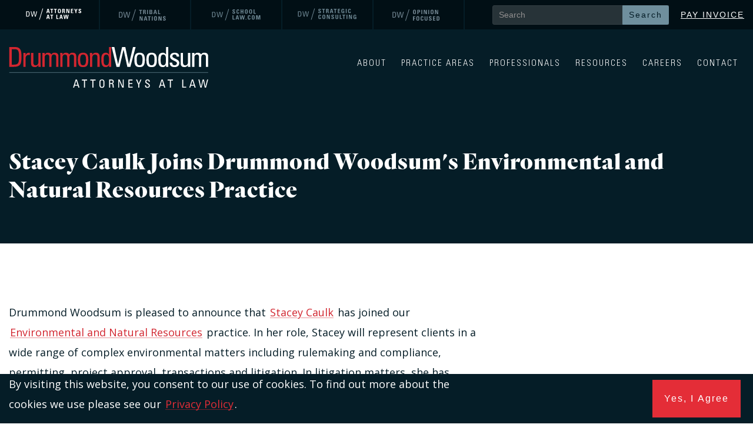

--- FILE ---
content_type: text/html; charset=UTF-8
request_url: https://dwmlaw.com/stacey-caulk-joins-drummond-woodsums-environmental-and-natural-resources-practice/
body_size: 11852
content:
<!DOCTYPE html>
<html lang="en-US">
	<head>
		<meta charset="UTF-8">
		<meta name="viewport" content="width=device-width, initial-scale=1.0" >
		<link rel="profile" href="https://gmpg.org/xfn/11">
		<link rel="shortcut icon" type="image/png" href="https://dwmlaw.com/wp-content/themes/DrummondWoodsum/ibex/images/dw-favicon.png">

		<!-- Google Font -->
		

		<link data-minify="1" rel="stylesheet" type="text/css" href="https://dwmlaw.com/wp-content/cache/min/1/wp-content/themes/DrummondWoodsum/slick/slick.css?ver=1760976232"/>
		<!-- // Add the new slick-theme.css if you want the default styling -->
		<link data-minify="1" rel="stylesheet" type="text/css" href="https://dwmlaw.com/wp-content/cache/min/1/wp-content/themes/DrummondWoodsum/slick/slick-theme.css?ver=1760976232"/>

		<title>Stacey Caulk Joins Drummond Woodsum&#039;s Environmental and Natural Resources Practice - Drummond Woodsum</title>
<link crossorigin data-rocket-preconnect href="https://fonts.googleapis.com" rel="preconnect">
<link crossorigin data-rocket-preconnect href="https://www.google-analytics.com" rel="preconnect">
<link crossorigin data-rocket-preconnect href="https://www.googletagmanager.com" rel="preconnect">
<link data-rocket-preload as="style" href="https://fonts.googleapis.com/css?family=Open%20Sans%3A400%2C400i%2C700%2C700i%2C800%2C800i%7CRoboto%20Slab%3A400%2C700%2C900&#038;display=swap" rel="preload">
<link href="https://fonts.googleapis.com/css?family=Open%20Sans%3A400%2C400i%2C700%2C700i%2C800%2C800i%7CRoboto%20Slab%3A400%2C700%2C900&#038;display=swap" media="print" onload="this.media=&#039;all&#039;" rel="stylesheet">
<noscript><link rel="stylesheet" href="https://fonts.googleapis.com/css?family=Open%20Sans%3A400%2C400i%2C700%2C700i%2C800%2C800i%7CRoboto%20Slab%3A400%2C700%2C900&#038;display=swap"></noscript><link rel="preload" data-rocket-preload as="image" href="https://dwmlaw.com/wp-content/themes/DrummondWoodsum/ibex/svg/drummond-aal-logo.svg" fetchpriority="high">
		<meta name='robots' content='index, follow, max-image-preview:large, max-snippet:-1, max-video-preview:-1' />

	<!-- This site is optimized with the Yoast SEO plugin v23.4 - https://yoast.com/wordpress/plugins/seo/ -->
	<title>Stacey Caulk Joins Drummond Woodsum&#039;s Environmental and Natural Resources Practice - Drummond Woodsum</title>
	<link rel="canonical" href="https://dwmlaw.com/stacey-caulk-joins-drummond-woodsums-environmental-and-natural-resources-practice/" />
	<meta property="og:locale" content="en_US" />
	<meta property="og:type" content="article" />
	<meta property="og:title" content="Stacey Caulk Joins Drummond Woodsum&#039;s Environmental and Natural Resources Practice - Drummond Woodsum" />
	<meta property="og:url" content="https://dwmlaw.com/stacey-caulk-joins-drummond-woodsums-environmental-and-natural-resources-practice/" />
	<meta property="og:site_name" content="Drummond Woodsum" />
	<meta property="article:published_time" content="2021-05-25T22:05:50+00:00" />
	<meta property="article:modified_time" content="2021-05-25T22:12:40+00:00" />
	<meta property="og:image" content="https://dwmlaw.com/wp-content/uploads/2021/05/CaulkS_150-dpi.jpg" />
	<meta property="og:image:width" content="600" />
	<meta property="og:image:height" content="675" />
	<meta property="og:image:type" content="image/jpeg" />
	<meta name="author" content="Terri Wilber" />
	<meta name="twitter:card" content="summary_large_image" />
	<meta name="twitter:label1" content="Written by" />
	<meta name="twitter:data1" content="Terri Wilber" />
	<script type="application/ld+json" class="yoast-schema-graph">{"@context":"https://schema.org","@graph":[{"@type":"WebPage","@id":"https://dwmlaw.com/stacey-caulk-joins-drummond-woodsums-environmental-and-natural-resources-practice/","url":"https://dwmlaw.com/stacey-caulk-joins-drummond-woodsums-environmental-and-natural-resources-practice/","name":"Stacey Caulk Joins Drummond Woodsum's Environmental and Natural Resources Practice - Drummond Woodsum","isPartOf":{"@id":"https://dwmlaw.com/#website"},"primaryImageOfPage":{"@id":"https://dwmlaw.com/stacey-caulk-joins-drummond-woodsums-environmental-and-natural-resources-practice/#primaryimage"},"image":{"@id":"https://dwmlaw.com/stacey-caulk-joins-drummond-woodsums-environmental-and-natural-resources-practice/#primaryimage"},"thumbnailUrl":"https://dwmlaw.com/wp-content/uploads/2021/05/CaulkS_150-dpi.jpg","datePublished":"2021-05-25T22:05:50+00:00","dateModified":"2021-05-25T22:12:40+00:00","author":{"@id":"https://dwmlaw.com/#/schema/person/66dd88c5ce113cbc9518570b312cacc6"},"breadcrumb":{"@id":"https://dwmlaw.com/stacey-caulk-joins-drummond-woodsums-environmental-and-natural-resources-practice/#breadcrumb"},"inLanguage":"en-US","potentialAction":[{"@type":"ReadAction","target":["https://dwmlaw.com/stacey-caulk-joins-drummond-woodsums-environmental-and-natural-resources-practice/"]}]},{"@type":"ImageObject","inLanguage":"en-US","@id":"https://dwmlaw.com/stacey-caulk-joins-drummond-woodsums-environmental-and-natural-resources-practice/#primaryimage","url":"https://dwmlaw.com/wp-content/uploads/2021/05/CaulkS_150-dpi.jpg","contentUrl":"https://dwmlaw.com/wp-content/uploads/2021/05/CaulkS_150-dpi.jpg","width":600,"height":675},{"@type":"BreadcrumbList","@id":"https://dwmlaw.com/stacey-caulk-joins-drummond-woodsums-environmental-and-natural-resources-practice/#breadcrumb","itemListElement":[{"@type":"ListItem","position":1,"name":"Home","item":"https://dwmlaw.com/"},{"@type":"ListItem","position":2,"name":"Stacey Caulk Joins Drummond Woodsum&#8217;s Environmental and Natural Resources Practice"}]},{"@type":"WebSite","@id":"https://dwmlaw.com/#website","url":"https://dwmlaw.com/","name":"Drummond Woodsum","description":"Attorneys at Law","potentialAction":[{"@type":"SearchAction","target":{"@type":"EntryPoint","urlTemplate":"https://dwmlaw.com/?s={search_term_string}"},"query-input":{"@type":"PropertyValueSpecification","valueRequired":true,"valueName":"search_term_string"}}],"inLanguage":"en-US"},{"@type":"Person","@id":"https://dwmlaw.com/#/schema/person/66dd88c5ce113cbc9518570b312cacc6","name":"Terri Wilber","image":{"@type":"ImageObject","inLanguage":"en-US","@id":"https://dwmlaw.com/#/schema/person/image/","url":"https://secure.gravatar.com/avatar/6a5f4fac441d37c49cdfb675e26ab3b0?s=96&d=mm&r=g","contentUrl":"https://secure.gravatar.com/avatar/6a5f4fac441d37c49cdfb675e26ab3b0?s=96&d=mm&r=g","caption":"Terri Wilber"},"url":"https://dwmlaw.com/author/terri/"}]}</script>
	<!-- / Yoast SEO plugin. -->


<link rel='dns-prefetch' href='//cdnjs.cloudflare.com' />
<link rel='dns-prefetch' href='//stackpath.bootstrapcdn.com' />
<link rel='dns-prefetch' href='//cdn.jsdelivr.net' />
<link href='https://fonts.gstatic.com' crossorigin rel='preconnect' />
				<script type="text/javascript">
					let mp_ajax_url = "https://dwmlaw.com/wp-admin/admin-ajax.php";
					let mp_currency_symbol = "&#36;";
					let mp_currency_position = "left";
					let mp_currency_decimal = ".";
					let mp_currency_thousands_separator = ",";
					let mp_num_of_decimal = "2";
					let mp_empty_image_url = "https://dwmlaw.com/wp-content/plugins/mage-eventpress/assets/helper/images/no_image.png";
					let mp_date_format = "D d M , yy";
				</script>
								<style>
														</style>
						<script type="text/javascript">
				// WooCommerce Event Manager Ajax URL
				var ajaxurl = "https://dwmlaw.com/wp-admin/admin-ajax.php";
		</script>
		<style id='wp-emoji-styles-inline-css' type='text/css'>

	img.wp-smiley, img.emoji {
		display: inline !important;
		border: none !important;
		box-shadow: none !important;
		height: 1em !important;
		width: 1em !important;
		margin: 0 0.07em !important;
		vertical-align: -0.1em !important;
		background: none !important;
		padding: 0 !important;
	}
</style>
<link rel='stylesheet' id='wp-block-library-css' href='https://dwmlaw.com/wp-includes/css/dist/block-library/style.min.css?ver=6.6.4' type='text/css' media='all' />
<style id='safe-svg-svg-icon-style-inline-css' type='text/css'>
.safe-svg-cover{text-align:center}.safe-svg-cover .safe-svg-inside{display:inline-block;max-width:100%}.safe-svg-cover svg{height:100%;max-height:100%;max-width:100%;width:100%}

</style>
<style id='classic-theme-styles-inline-css' type='text/css'>
/*! This file is auto-generated */
.wp-block-button__link{color:#fff;background-color:#32373c;border-radius:9999px;box-shadow:none;text-decoration:none;padding:calc(.667em + 2px) calc(1.333em + 2px);font-size:1.125em}.wp-block-file__button{background:#32373c;color:#fff;text-decoration:none}
</style>
<style id='global-styles-inline-css' type='text/css'>
:root{--wp--preset--aspect-ratio--square: 1;--wp--preset--aspect-ratio--4-3: 4/3;--wp--preset--aspect-ratio--3-4: 3/4;--wp--preset--aspect-ratio--3-2: 3/2;--wp--preset--aspect-ratio--2-3: 2/3;--wp--preset--aspect-ratio--16-9: 16/9;--wp--preset--aspect-ratio--9-16: 9/16;--wp--preset--color--black: #000000;--wp--preset--color--cyan-bluish-gray: #abb8c3;--wp--preset--color--white: #ffffff;--wp--preset--color--pale-pink: #f78da7;--wp--preset--color--vivid-red: #cf2e2e;--wp--preset--color--luminous-vivid-orange: #ff6900;--wp--preset--color--luminous-vivid-amber: #fcb900;--wp--preset--color--light-green-cyan: #7bdcb5;--wp--preset--color--vivid-green-cyan: #00d084;--wp--preset--color--pale-cyan-blue: #8ed1fc;--wp--preset--color--vivid-cyan-blue: #0693e3;--wp--preset--color--vivid-purple: #9b51e0;--wp--preset--gradient--vivid-cyan-blue-to-vivid-purple: linear-gradient(135deg,rgba(6,147,227,1) 0%,rgb(155,81,224) 100%);--wp--preset--gradient--light-green-cyan-to-vivid-green-cyan: linear-gradient(135deg,rgb(122,220,180) 0%,rgb(0,208,130) 100%);--wp--preset--gradient--luminous-vivid-amber-to-luminous-vivid-orange: linear-gradient(135deg,rgba(252,185,0,1) 0%,rgba(255,105,0,1) 100%);--wp--preset--gradient--luminous-vivid-orange-to-vivid-red: linear-gradient(135deg,rgba(255,105,0,1) 0%,rgb(207,46,46) 100%);--wp--preset--gradient--very-light-gray-to-cyan-bluish-gray: linear-gradient(135deg,rgb(238,238,238) 0%,rgb(169,184,195) 100%);--wp--preset--gradient--cool-to-warm-spectrum: linear-gradient(135deg,rgb(74,234,220) 0%,rgb(151,120,209) 20%,rgb(207,42,186) 40%,rgb(238,44,130) 60%,rgb(251,105,98) 80%,rgb(254,248,76) 100%);--wp--preset--gradient--blush-light-purple: linear-gradient(135deg,rgb(255,206,236) 0%,rgb(152,150,240) 100%);--wp--preset--gradient--blush-bordeaux: linear-gradient(135deg,rgb(254,205,165) 0%,rgb(254,45,45) 50%,rgb(107,0,62) 100%);--wp--preset--gradient--luminous-dusk: linear-gradient(135deg,rgb(255,203,112) 0%,rgb(199,81,192) 50%,rgb(65,88,208) 100%);--wp--preset--gradient--pale-ocean: linear-gradient(135deg,rgb(255,245,203) 0%,rgb(182,227,212) 50%,rgb(51,167,181) 100%);--wp--preset--gradient--electric-grass: linear-gradient(135deg,rgb(202,248,128) 0%,rgb(113,206,126) 100%);--wp--preset--gradient--midnight: linear-gradient(135deg,rgb(2,3,129) 0%,rgb(40,116,252) 100%);--wp--preset--font-size--small: 13px;--wp--preset--font-size--medium: 20px;--wp--preset--font-size--large: 36px;--wp--preset--font-size--x-large: 42px;--wp--preset--font-family--inter: "Inter", sans-serif;--wp--preset--font-family--cardo: Cardo;--wp--preset--spacing--20: 0.44rem;--wp--preset--spacing--30: 0.67rem;--wp--preset--spacing--40: 1rem;--wp--preset--spacing--50: 1.5rem;--wp--preset--spacing--60: 2.25rem;--wp--preset--spacing--70: 3.38rem;--wp--preset--spacing--80: 5.06rem;--wp--preset--shadow--natural: 6px 6px 9px rgba(0, 0, 0, 0.2);--wp--preset--shadow--deep: 12px 12px 50px rgba(0, 0, 0, 0.4);--wp--preset--shadow--sharp: 6px 6px 0px rgba(0, 0, 0, 0.2);--wp--preset--shadow--outlined: 6px 6px 0px -3px rgba(255, 255, 255, 1), 6px 6px rgba(0, 0, 0, 1);--wp--preset--shadow--crisp: 6px 6px 0px rgba(0, 0, 0, 1);}:where(.is-layout-flex){gap: 0.5em;}:where(.is-layout-grid){gap: 0.5em;}body .is-layout-flex{display: flex;}.is-layout-flex{flex-wrap: wrap;align-items: center;}.is-layout-flex > :is(*, div){margin: 0;}body .is-layout-grid{display: grid;}.is-layout-grid > :is(*, div){margin: 0;}:where(.wp-block-columns.is-layout-flex){gap: 2em;}:where(.wp-block-columns.is-layout-grid){gap: 2em;}:where(.wp-block-post-template.is-layout-flex){gap: 1.25em;}:where(.wp-block-post-template.is-layout-grid){gap: 1.25em;}.has-black-color{color: var(--wp--preset--color--black) !important;}.has-cyan-bluish-gray-color{color: var(--wp--preset--color--cyan-bluish-gray) !important;}.has-white-color{color: var(--wp--preset--color--white) !important;}.has-pale-pink-color{color: var(--wp--preset--color--pale-pink) !important;}.has-vivid-red-color{color: var(--wp--preset--color--vivid-red) !important;}.has-luminous-vivid-orange-color{color: var(--wp--preset--color--luminous-vivid-orange) !important;}.has-luminous-vivid-amber-color{color: var(--wp--preset--color--luminous-vivid-amber) !important;}.has-light-green-cyan-color{color: var(--wp--preset--color--light-green-cyan) !important;}.has-vivid-green-cyan-color{color: var(--wp--preset--color--vivid-green-cyan) !important;}.has-pale-cyan-blue-color{color: var(--wp--preset--color--pale-cyan-blue) !important;}.has-vivid-cyan-blue-color{color: var(--wp--preset--color--vivid-cyan-blue) !important;}.has-vivid-purple-color{color: var(--wp--preset--color--vivid-purple) !important;}.has-black-background-color{background-color: var(--wp--preset--color--black) !important;}.has-cyan-bluish-gray-background-color{background-color: var(--wp--preset--color--cyan-bluish-gray) !important;}.has-white-background-color{background-color: var(--wp--preset--color--white) !important;}.has-pale-pink-background-color{background-color: var(--wp--preset--color--pale-pink) !important;}.has-vivid-red-background-color{background-color: var(--wp--preset--color--vivid-red) !important;}.has-luminous-vivid-orange-background-color{background-color: var(--wp--preset--color--luminous-vivid-orange) !important;}.has-luminous-vivid-amber-background-color{background-color: var(--wp--preset--color--luminous-vivid-amber) !important;}.has-light-green-cyan-background-color{background-color: var(--wp--preset--color--light-green-cyan) !important;}.has-vivid-green-cyan-background-color{background-color: var(--wp--preset--color--vivid-green-cyan) !important;}.has-pale-cyan-blue-background-color{background-color: var(--wp--preset--color--pale-cyan-blue) !important;}.has-vivid-cyan-blue-background-color{background-color: var(--wp--preset--color--vivid-cyan-blue) !important;}.has-vivid-purple-background-color{background-color: var(--wp--preset--color--vivid-purple) !important;}.has-black-border-color{border-color: var(--wp--preset--color--black) !important;}.has-cyan-bluish-gray-border-color{border-color: var(--wp--preset--color--cyan-bluish-gray) !important;}.has-white-border-color{border-color: var(--wp--preset--color--white) !important;}.has-pale-pink-border-color{border-color: var(--wp--preset--color--pale-pink) !important;}.has-vivid-red-border-color{border-color: var(--wp--preset--color--vivid-red) !important;}.has-luminous-vivid-orange-border-color{border-color: var(--wp--preset--color--luminous-vivid-orange) !important;}.has-luminous-vivid-amber-border-color{border-color: var(--wp--preset--color--luminous-vivid-amber) !important;}.has-light-green-cyan-border-color{border-color: var(--wp--preset--color--light-green-cyan) !important;}.has-vivid-green-cyan-border-color{border-color: var(--wp--preset--color--vivid-green-cyan) !important;}.has-pale-cyan-blue-border-color{border-color: var(--wp--preset--color--pale-cyan-blue) !important;}.has-vivid-cyan-blue-border-color{border-color: var(--wp--preset--color--vivid-cyan-blue) !important;}.has-vivid-purple-border-color{border-color: var(--wp--preset--color--vivid-purple) !important;}.has-vivid-cyan-blue-to-vivid-purple-gradient-background{background: var(--wp--preset--gradient--vivid-cyan-blue-to-vivid-purple) !important;}.has-light-green-cyan-to-vivid-green-cyan-gradient-background{background: var(--wp--preset--gradient--light-green-cyan-to-vivid-green-cyan) !important;}.has-luminous-vivid-amber-to-luminous-vivid-orange-gradient-background{background: var(--wp--preset--gradient--luminous-vivid-amber-to-luminous-vivid-orange) !important;}.has-luminous-vivid-orange-to-vivid-red-gradient-background{background: var(--wp--preset--gradient--luminous-vivid-orange-to-vivid-red) !important;}.has-very-light-gray-to-cyan-bluish-gray-gradient-background{background: var(--wp--preset--gradient--very-light-gray-to-cyan-bluish-gray) !important;}.has-cool-to-warm-spectrum-gradient-background{background: var(--wp--preset--gradient--cool-to-warm-spectrum) !important;}.has-blush-light-purple-gradient-background{background: var(--wp--preset--gradient--blush-light-purple) !important;}.has-blush-bordeaux-gradient-background{background: var(--wp--preset--gradient--blush-bordeaux) !important;}.has-luminous-dusk-gradient-background{background: var(--wp--preset--gradient--luminous-dusk) !important;}.has-pale-ocean-gradient-background{background: var(--wp--preset--gradient--pale-ocean) !important;}.has-electric-grass-gradient-background{background: var(--wp--preset--gradient--electric-grass) !important;}.has-midnight-gradient-background{background: var(--wp--preset--gradient--midnight) !important;}.has-small-font-size{font-size: var(--wp--preset--font-size--small) !important;}.has-medium-font-size{font-size: var(--wp--preset--font-size--medium) !important;}.has-large-font-size{font-size: var(--wp--preset--font-size--large) !important;}.has-x-large-font-size{font-size: var(--wp--preset--font-size--x-large) !important;}
:where(.wp-block-post-template.is-layout-flex){gap: 1.25em;}:where(.wp-block-post-template.is-layout-grid){gap: 1.25em;}
:where(.wp-block-columns.is-layout-flex){gap: 2em;}:where(.wp-block-columns.is-layout-grid){gap: 2em;}
:root :where(.wp-block-pullquote){font-size: 1.5em;line-height: 1.6;}
</style>
<link data-minify="1" rel='stylesheet' id='mep-event-form-builder-style-front-css' href='https://dwmlaw.com/wp-content/cache/min/1/wp-content/plugins/woocommerce-event-manager-addon-form-builder/css/front-mep-form-builder.css?ver=1760976232' type='text/css' media='all' />
<link data-minify="1" rel='stylesheet' id='woocommerce-layout-css' href='https://dwmlaw.com/wp-content/cache/min/1/wp-content/plugins/woocommerce/assets/css/woocommerce-layout.css?ver=1760976232' type='text/css' media='all' />
<link data-minify="1" rel='stylesheet' id='woocommerce-smallscreen-css' href='https://dwmlaw.com/wp-content/cache/min/1/wp-content/plugins/woocommerce/assets/css/woocommerce-smallscreen.css?ver=1760976232' type='text/css' media='only screen and (max-width: 768px)' />
<link data-minify="1" rel='stylesheet' id='woocommerce-general-css' href='https://dwmlaw.com/wp-content/cache/min/1/wp-content/plugins/woocommerce/assets/css/woocommerce.css?ver=1760976232' type='text/css' media='all' />
<style id='woocommerce-inline-inline-css' type='text/css'>
.woocommerce form .form-row .required { visibility: visible; }
</style>
<link rel='stylesheet' id='ivory-search-styles-css' href='https://dwmlaw.com/wp-content/plugins/add-search-to-menu/public/css/ivory-search.min.css?ver=5.5.7' type='text/css' media='all' />
<link data-minify="1" rel='stylesheet' id='style-css' href='https://dwmlaw.com/wp-content/cache/min/1/wp-content/themes/DrummondWoodsum/style.css?ver=1760976232' type='text/css' media='all' />
<link data-minify="1" rel='stylesheet' id='bootstrap4-css' href='https://dwmlaw.com/wp-content/cache/min/1/bootstrap/4.3.1/css/bootstrap.min.css?ver=1760976232' type='text/css' media='all' />
<link rel='stylesheet' id='mp_jquery_ui-css' href='https://dwmlaw.com/wp-content/plugins/mage-eventpress/assets/helper/jquery-ui.min.css?ver=1.13.2' type='text/css' media='all' />
<link data-minify="1" rel='stylesheet' id='mp_font_awesome-430-css' href='https://dwmlaw.com/wp-content/cache/min/1/ajax/libs/font-awesome/4.3.0/css/font-awesome.css?ver=1760976232' type='text/css' media='all' />
<link data-minify="1" rel='stylesheet' id='mp_font_awesome-660-css' href='https://dwmlaw.com/wp-content/cache/min/1/ajax/libs/font-awesome/6.6.0/css/all.min.css?ver=1760976232' type='text/css' media='all' />
<link data-minify="1" rel='stylesheet' id='mp_font_awesome-css' href='https://dwmlaw.com/wp-content/cache/min/1/npm/@fortawesome/fontawesome-free@5.15.4/css/all.min.css?ver=1760976233' type='text/css' media='all' />
<link data-minify="1" rel='stylesheet' id='mp_flat_icon-css' href='https://dwmlaw.com/wp-content/cache/min/1/wp-content/plugins/mage-eventpress/assets/helper/flaticon/flaticon.css?ver=1760976233' type='text/css' media='all' />
<link rel='stylesheet' id='mp_select_2-css' href='https://dwmlaw.com/wp-content/plugins/mage-eventpress/assets/helper/select_2/select2.min.css?ver=4.0.13' type='text/css' media='all' />
<link rel='stylesheet' id='mp_owl_carousel-css' href='https://dwmlaw.com/wp-content/plugins/mage-eventpress/assets/helper/owl_carousel/owl.carousel.min.css?ver=2.3.4' type='text/css' media='all' />
<link rel='stylesheet' id='mep-calendar-min-style-css' href='https://dwmlaw.com/wp-content/plugins/mage-eventpress/assets/helper/calender/calendar.min.css?ver=6.6.4' type='text/css' media='all' />
<link data-minify="1" rel='stylesheet' id='filter_pagination-css' href='https://dwmlaw.com/wp-content/cache/min/1/wp-content/plugins/mage-eventpress/assets/frontend/filter_pagination.css?ver=1760976233' type='text/css' media='all' />
<link data-minify="1" rel='stylesheet' id='mpwem_style-css' href='https://dwmlaw.com/wp-content/cache/min/1/wp-content/plugins/mage-eventpress/assets/frontend/mpwem_style.css?ver=1760976233' type='text/css' media='all' />
<script type="text/javascript" id="jquery-core-js-extra">
/* <![CDATA[ */
var mep_ajax = {"mep_ajaxurl":"https:\/\/dwmlaw.com\/wp-admin\/admin-ajax.php"};
/* ]]> */
</script>
<script type="text/javascript" src="https://dwmlaw.com/wp-includes/js/jquery/jquery.min.js?ver=3.7.1" id="jquery-core-js"></script>
<script type="text/javascript" src="https://dwmlaw.com/wp-includes/js/jquery/jquery-migrate.min.js?ver=3.4.1" id="jquery-migrate-js"></script>
<script type="text/javascript" src="https://dwmlaw.com/wp-content/plugins/woocommerce/assets/js/jquery-blockui/jquery.blockUI.min.js?ver=2.7.0-wc.9.3.5" id="jquery-blockui-js" defer="defer" data-wp-strategy="defer"></script>
<script type="text/javascript" src="https://dwmlaw.com/wp-content/plugins/woocommerce/assets/js/js-cookie/js.cookie.min.js?ver=2.1.4-wc.9.3.5" id="js-cookie-js" defer="defer" data-wp-strategy="defer"></script>
<script type="text/javascript" id="woocommerce-js-extra">
/* <![CDATA[ */
var woocommerce_params = {"ajax_url":"\/wp-admin\/admin-ajax.php","wc_ajax_url":"\/?wc-ajax=%%endpoint%%"};
/* ]]> */
</script>
<script type="text/javascript" src="https://dwmlaw.com/wp-content/plugins/woocommerce/assets/js/frontend/woocommerce.min.js?ver=9.3.5" id="woocommerce-js" defer="defer" data-wp-strategy="defer"></script>
<script type="text/javascript" src="https://dwmlaw.com/wp-content/plugins/mage-eventpress/assets/helper/select_2/select2.min.js?ver=4.0.13" id="mp_select_2-js"></script>
<script type="text/javascript" src="https://dwmlaw.com/wp-content/plugins/mage-eventpress/assets/helper/owl_carousel/owl.carousel.min.js?ver=2.3.4" id="mp_owl_carousel-js"></script>
<link rel="https://api.w.org/" href="https://dwmlaw.com/wp-json/" /><link rel="alternate" title="JSON" type="application/json" href="https://dwmlaw.com/wp-json/wp/v2/posts/2736" /><link rel="EditURI" type="application/rsd+xml" title="RSD" href="https://dwmlaw.com/xmlrpc.php?rsd" />
<meta name="generator" content="WordPress 6.6.4" />
<meta name="generator" content="WooCommerce 9.3.5" />
<link rel='shortlink' href='https://dwmlaw.com/?p=2736' />
<link rel="alternate" title="oEmbed (JSON)" type="application/json+oembed" href="https://dwmlaw.com/wp-json/oembed/1.0/embed?url=https%3A%2F%2Fdwmlaw.com%2Fstacey-caulk-joins-drummond-woodsums-environmental-and-natural-resources-practice%2F" />
<link rel="alternate" title="oEmbed (XML)" type="text/xml+oembed" href="https://dwmlaw.com/wp-json/oembed/1.0/embed?url=https%3A%2F%2Fdwmlaw.com%2Fstacey-caulk-joins-drummond-woodsums-environmental-and-natural-resources-practice%2F&#038;format=xml" />
    <style>
        .mep-event-faq-part .ex-sec-title.faq-title-section{background: #e42d37;color: #fff;}
		.pagination_area button[class*="defaultButton_xs"],
        .list_with_filter_section [class*="defaultButton"],
        div.item_hover_effect a{
            background-color:#ffbe30;
        }
        div.item_hover_effect a:hover{
            color:#ffbe30;background-color:#fff;border:1px solid #ffbe30;
        }
        ul.mp_event_more_date_list li:hover{
            background-color:#ffbe30;
        }
        .mep-default-sidrbar-events-schedule ul li i, .mep-ev-start-date, h3.mep_list_date i, .df-ico i, .mep-default-sidrbar-address ul li i, .mep-default-sidrbar-social ul li a, button.mep-cat-control, .pagination-sec a, .mep-tem3-title-sec.mep_single_date_btn {
            background: #ffbe30;
            color: #ffffff        }
        .mep-default-sidrbar-meta .fa-list-alt,.mep-list-footer ul li i {
            background: transparent;
            color: #ffbe30;
        }
        .mep_more_date_btn{
            border: 1px solid #ffbe30;
            background: transparent;
            color: #ffbe30;
        }
        .mep-default-sidrbar-meta p a{
            color: #ffbe30;
        }
        .mep_more_date_btn:before{
            background: #ffbe30;
            border-color: #ffbe30;
        }
        .mep-default-sidrbar-events-schedule h3 i, .mep_event_list .mep_list_date, .mep-event-theme-1 .mep-social-share li a, .mep-template-2-hamza .mep-social-share li a {
            color: #ffbe30;
        }

        .mep_event_list_item:hover {
            border-color: #ffbe30;
        }

        .mep_event_list_item .mep-list-header:before, .mep_event_grid_item .mep-list-header:before {
            border-color: #ffbe30;
        }


        /*Cart sec Label Style*/
        .mep-default-feature-cart-sec h3, .mep-event-theme-1 h3.ex-sec-title, .mep-tem3-mid-sec h3.ex-sec-title, .mep-tem3-title-sec, 
		.royal_theme h3.ex-sec-title,
		.mep-events-wrapper .royal_theme table.mep_event_add_cart_table,
		.vanilla_theme.mep-default-theme div.mep-default-feature-date, 
		.vanilla_theme.mep-default-theme div.mep-default-feature-time, 
		.vanilla_theme.mep-default-theme div.mep-default-feature-location,
		.vanilla_theme h3.ex-sec-title,
		.vanilla_theme div.df-dtl h3,
		.vanilla_theme div.df-dtl p, .ex-sec-title, .mep_everyday_date_secs{
            background: #e42d37;
            color: #fff;
        }
        .mpwemasp_ticket_area .mep_everyday_date_secs{ background: #e42d37; color: #fff; }
        /*FAQ Sec Style*/
        .mep-default-feature-faq-sec h4, .tmep-emplate-3-faq-sec .mep-event-faq-part h4 {
            background: #e42d37;
            color: #fff;
        }

        /* h3.ex-sec-title{
            background: #ffbe30;
        }

        .ex-sec-title{
            background: #ffbe30;
            color: #fff;
        } */

        /*Cart Button Style*/
		button.mpwemasp_get_sp,
        .mep-default-feature-cart-sec button.single_add_to_cart_button.button.alt.btn-mep-event-cart, .mep-event-theme-1 .btn-mep-event-cart, .mep-template-2-hamza .btn-mep-event-cart, .mep-tem3-mid-sec .btn-mep-event-cart, .button.button-default.woocommerce.button.alt.button.alt.btn-mep-event-cart {
            background: #e42d37;
            color: #fff !important;
            border-color: #e42d37;
        }

        /*Calender Button Style*/
        .mep-default-sidrbar-calender-btn a, .mep-event-theme-1 .mep-add-calender, .mep-template-2-hamza .mep-add-calender, .mep-tem3-mid-sec .mep-add-calender, #mep_add_calender_button, .royal_theme #mep_add_calender_button, .royal_theme ul#mep_add_calender_links li a {
            background: #e42d37;
            color: #fff !important;
            border-color: #e42d37;
        }
        #mep_add_calender_button,
        ul#mep_add_calender_links li a{
            background: #e42d37;
            color: #fff !important;
        }
        /**/
        .mep_list_event_details p.read-more a{
            color: #ffbe30;
        }
		.royal_theme .mep-royal-header,
		.royal_theme .mep-default-feature-content{
		    background: ;
		}
		.royal_theme .mep-default-col-1,
		.royal_theme .mep-default-col-2{
			background-color: ;
		}
		.royal_theme .df-ico i,
		.royal_theme .mep-default-sidrbar-social ul li a,
		.royal_theme .mep-default-sidrbar-events-schedule ul li i,
        .royal_theme .mep-default-sidrbar-meta .fa-list-alt,
        .royal_theme .mep-default-sidrbar-events-schedule h3 i{
			background-color: #e42d37;
		}
		.royal_theme .mep-default-title,
		.royal_theme div.df-dtl h3,
		.royal_theme .mep-default-col-2,
		.mep-events-wrapper .royal_theme table td{
			border-color: ;
		}
		.royal_theme .mep-default-title h2, 
		.royal_theme .section-heading h2,
		.royal_theme div.df-dtl h3,
		.royal_theme div.df-dtl p,
		.royal_theme .mep-default-sidrbar-map h3, 
		.royal_theme .mep-default-sidrbar-events-schedule h3, 
		.royal_theme h4.mep-cart-table-title,
		.royal_theme table td,
		.royal_theme div.mep-default-feature-content p, 
		.royal_theme div.mep-default-feature-content ul, 
		.royal_theme div.mep-default-feature-content ul li,
		.royal_theme .mep-default-sidrbar-meta p, 
		.royal_theme .mep-default-sidrbar-meta p a, 
		.royal_theme .mep-default-sidrbar-events-schedule h3,
		.royal_theme .mep-default-sidrbar-events-schedule,
		.royal_theme .mep-default-sidrbar-price-seat h5{
            color: #000;
        }
        			label.mep_same_attendee {
			display: none!important;
			}
			.mep-user-info-sec h5 label {
			display: none!important;
			}
			    </style>
    		<style type="text/css">
			[type="date"] {
				background: #fff url(https://cdn1.iconfinder.com/data/icons/cc_mono_icon_set/blacks/16x16/calendar_2.png) 97% 50% no-repeat;
			}
			[type="date"]::-webkit-inner-spin-button {
				display: none;
			}
			[type="date"]::-webkit-calendar-picker-indicator {
				opacity: 0;
			}
		</style>
		  <!-- JQuery -->
  <script data-minify="1" src="https://dwmlaw.com/wp-content/cache/min/1/jquery-2.1.4.min.js?ver=1760976233"></script>
  	<noscript><style>.woocommerce-product-gallery{ opacity: 1 !important; }</style></noscript>
	<style id='wp-fonts-local' type='text/css'>
@font-face{font-family:Inter;font-style:normal;font-weight:300 900;font-display:fallback;src:url('https://dwmlaw.com/wp-content/plugins/woocommerce/assets/fonts/Inter-VariableFont_slnt,wght.woff2') format('woff2');font-stretch:normal;}
@font-face{font-family:Cardo;font-style:normal;font-weight:400;font-display:fallback;src:url('https://dwmlaw.com/wp-content/plugins/woocommerce/assets/fonts/cardo_normal_400.woff2') format('woff2');}
</style>
<link rel="icon" href="https://dwmlaw.com/wp-content/uploads/2024/09/cropped-Untitled-1-32x32.png" sizes="32x32" />
<link rel="icon" href="https://dwmlaw.com/wp-content/uploads/2024/09/cropped-Untitled-1-192x192.png" sizes="192x192" />
<link rel="apple-touch-icon" href="https://dwmlaw.com/wp-content/uploads/2024/09/cropped-Untitled-1-180x180.png" />
<meta name="msapplication-TileImage" content="https://dwmlaw.com/wp-content/uploads/2024/09/cropped-Untitled-1-270x270.png" />
				<style>
					:root {
						--dContainer_Width: 1320px;
						--sidebarLeft: 280px;
						--sidebarRight: 300px;
						--mainSection: calc(100% - 300px);
						--dMPL: 40px;
						--dMP: 20px;
						--dMP_negetive: -20px;
						--dMP_xs: 10px;
						--dMP_xs_negative: -10px;
						--dBRL: 10px;
						--dBR: 5px;
						--dShadow: 0 0 2px #665F5F7A;
					}
					/*****Font size********/
					:root {
						--fs: 14px;
						--fw: normal;
						--fs_small: 13px;
						--fs_label: 16px;
						--fs_h6: 16px;
						--fs_h5: 18px;
						--fs_h4: 22px;
						--fs_h3: 25px;
						--fs_h2: 30px;
						--fs_h1: 35px;
						--fw-thin: 300; /*font weight medium*/
						--fw-normal: 500; /*font weight medium*/
						--fw-medium: 600; /*font weight medium*/
						--fw-bold: bold; /*font weight bold*/
					}
					/*****Button********/
					:root {
						--button_bg: #ea8125;
						--color_button: #fff;
						--button_fs: 16px;
						--button_height: 40px;
						--button_height_xs: 30px;
						--button_width: 120px;
						--button_shadows: 0 8px 12px rgb(51 65 80 / 6%), 0 14px 44px rgb(51 65 80 / 11%);
					}
					/*******Color***********/
					:root {
						--d_color: #303030;
						--color_border: #DDD;
						--color_active: #0E6BB7;
						--color_section: #FAFCFE;
						--color_theme: #2F9DF4;
						--color_theme_ee: #2F9DF4ee;
						--color_theme_cc: #2F9DF4cc;
						--color_theme_aa: #2F9DF4aa;
						--color_theme_88: #2F9DF488;
						--color_theme_77: #2F9DF477;
						--color_theme_alter: #fff;
						--color_warning: #E67C30;
						--color_black: #000;
						--color_success: #006607;
						--color_danger: #C00;
						--color_required: #C00;
						--color_white: #FFFFFF;
						--color_light: #F2F2F2;
						--color_light_1: #BBB;
						--color_light_2: #EAECEE;
						--color_info: #666;
						--color_yellow: #FEBB02;
						--color_blue: #815DF2;
						--color_navy_blue: #007CBA;
						--color_1: #0C5460;
						--color_2: #0CB32612;
						--color_3: #FAFCFE;
						--color_4: #6148BA;
						--color_5: #BCB;
					}
					@media only screen and (max-width: 1100px) {
						:root {
							--fs: 14px;
							--fs_small: 12px;
							--fs_label: 15px;
							--fs_h4: 20px;
							--fs_h3: 22px;
							--fs_h2: 25px;
							--fs_h1: 30px;
							--dMPL: 32px;
							--dMP: 16px;
							--dMP_negetive: -16px;
							--dMP_xs: 8px;
							--dMP_xs_negative: -8px;
						}
					}
					@media only screen and (max-width: 700px) {
						:root {
							--fs: 12px;
							--fs_small: 10px;
							--fs_label: 13px;
							--fs_h6: 15px;
							--fs_h5: 16px;
							--fs_h4: 18px;
							--fs_h3: 20px;
							--fs_h2: 22px;
							--fs_h1: 24px;
							--dMP: 10px;
							--dMP_xs: 5px;
							--dMP_xs_negative: -5px;
							--button_fs: 14px;
						}
					}
				</style>
						<style type="text/css" id="wp-custom-css">
			.slider-events {
	width:100%;
}
.wysiwyg-wrapper ul {
	max-width: 800px;
}		</style>
					<style type="text/css">
					.is-form-id-1973 .is-search-submit:focus,
			.is-form-id-1973 .is-search-submit:hover,
			.is-form-id-1973 .is-search-submit,
            .is-form-id-1973 .is-search-icon {
			color: #051d27 !important;            background-color: #6f8f9d !important;            border-color: #6f8f9d !important;			}
                        	.is-form-id-1973 .is-search-submit path {
					fill: #051d27 !important;            	}
            			.is-form-style-1.is-form-id-1973 .is-search-input:focus,
			.is-form-style-1.is-form-id-1973 .is-search-input:hover,
			.is-form-style-1.is-form-id-1973 .is-search-input,
			.is-form-style-2.is-form-id-1973 .is-search-input:focus,
			.is-form-style-2.is-form-id-1973 .is-search-input:hover,
			.is-form-style-2.is-form-id-1973 .is-search-input,
			.is-form-style-3.is-form-id-1973 .is-search-input:focus,
			.is-form-style-3.is-form-id-1973 .is-search-input:hover,
			.is-form-style-3.is-form-id-1973 .is-search-input,
			.is-form-id-1973 .is-search-input:focus,
			.is-form-id-1973 .is-search-input:hover,
			.is-form-id-1973 .is-search-input {
                                                                border-color: #333e43 !important;                                			}
                        			</style>
					<style type="text/css">
					.is-form-id-1923 .is-search-submit:focus,
			.is-form-id-1923 .is-search-submit:hover,
			.is-form-id-1923 .is-search-submit,
            .is-form-id-1923 .is-search-icon {
			color: #051d27 !important;            background-color: #6f8f9d !important;            border-color: #6f8f9d !important;			}
                        	.is-form-id-1923 .is-search-submit path {
					fill: #051d27 !important;            	}
            			.is-form-style-1.is-form-id-1923 .is-search-input:focus,
			.is-form-style-1.is-form-id-1923 .is-search-input:hover,
			.is-form-style-1.is-form-id-1923 .is-search-input,
			.is-form-style-2.is-form-id-1923 .is-search-input:focus,
			.is-form-style-2.is-form-id-1923 .is-search-input:hover,
			.is-form-style-2.is-form-id-1923 .is-search-input,
			.is-form-style-3.is-form-id-1923 .is-search-input:focus,
			.is-form-style-3.is-form-id-1923 .is-search-input:hover,
			.is-form-style-3.is-form-id-1923 .is-search-input,
			.is-form-id-1923 .is-search-input:focus,
			.is-form-id-1923 .is-search-input:hover,
			.is-form-id-1923 .is-search-input {
                                                                border-color: #333e43 !important;                                			}
                        			</style>
				<script data-minify="1" type="text/javascript" src="https://dwmlaw.com/wp-content/cache/min/1/sidebarv2.js?ver=1760979502" async="true"></script>

		<!-- Global site tag (gtag.js) - Google Analytics -->
		<script async src="https://www.googletagmanager.com/gtag/js?id=UA-110950584-1"></script>
		<script>
		  window.dataLayer = window.dataLayer || [];
		  function gtag(){dataLayer.push(arguments);}
		  gtag('js', new Date());

		  gtag('config', 'UA-110950584-1');
		</script>


	
	<meta name="generator" content="WP Rocket 3.20.0.2" data-wpr-features="wpr_minify_js wpr_preconnect_external_domains wpr_oci wpr_minify_css wpr_desktop" /></head>

	<body class="post-template-default single single-post postid-2736 single-format-standard dw_law theme-DrummondWoodsum woocommerce-no-js DrummondWoodsum">
		<a class="skip_main" tabindex="0" href="#site-content">Skip to main content</a>

		<div  class="top_nav">
			<div  class="multisite">
				<nav class="multisite-header">
					<div class="multisite-container">
						<a href="http://dwmlaw.com" id="dwlaw-aal" class="multisite_links dw_law_current" role="link" aria-label="Drummond Woodsum Navigation"></a>
						<a href="http://dwtribalnations.com" id="dw-tn" class="multisite_links " role="link" aria-label="Drummond Woodsum Tribal Nations Navigation"></a>
						<a href="https://schoollaw.com/" id="dw-sl" class="multisite_links " role="link" aria-label="Drummond Woodsum School Law Navigation"></a>
						<a href="http://dwstrategicconsulting.com" id="dw-sc" class="multisite_links " role="link" aria-label="Drummond Woodsum Strategic Consulting Navigation"></a>
						<a href="http://opinionfocused.com" id="dw-of" class="multisite_links " role="link" aria-label="Drummond Woodsum Opinion Focused Navigation"></a>
					</div>
					<div class="right_eyebrow">
						<div class="header_search">
							<form  class="is-search-form is-form-style is-form-style-1 is-form-id-1923 " action="https://dwmlaw.com/" method="get" role="search" ><label for="is-search-input-1923"><span class="is-screen-reader-text">Search for:</span><input  type="search" id="is-search-input-1923" name="s" value="" class="is-search-input" placeholder="Search" autocomplete=off /></label><input type="submit" value="Search" class="is-search-submit" /><input type="hidden" name="id" value="1923" /></form>						</div>
						<a href="https://app.clientpay.com/home/payment/#/paymentPage/30452eaa-d88e-4788-beba-fb84589a87ff" class="invoice">Pay Invoice</a>
					</div>
				</nav>
			</div>

					</div>

					<div  class="accept_cookies">
				<div  class="cookie_jar">
					<div  class="light_text"><p>By visiting this website, you consent to our use of cookies. To find out more about the cookies we use please see our <a href="http://dwmlaw.com/wp-content/uploads/2021/06/DWMLAW-Privacy-Policy-6_11_2021.pdf" target="_blank" rel="noopener">Privacy Policy</a>.</p>
</div>
					<button id="cookie_accept" class="button-black cookie_accept">Yes, I Agree</button>
				</div>
			</div>
					<header  id="site-header" class="header">
			<div  class="header__container">
				<a href="http://dwmlaw.com" class="logo">
					<img fetchpriority="high" src="/wp-content/themes/DrummondWoodsum/ibex/svg/drummond-aal-logo.svg" alt="Drummond Woodsum" />
				</a>

				<div  tabindex="0" role="navigation" class="trigram"></div>


				<div id="header_nav" class="nav_container">
					<nav id="site-navigation" class="nav">
							<div class="menu-main-navigation-container"><ul id="menu-main-navigation" class="nav-menu"><li id="menu-item-23" class="menu-item menu-item-type-custom menu-item-object-custom menu-item-23"><a href="/about-us/">About</a></li>
<li id="menu-item-24" class="menu-item menu-item-type-custom menu-item-object-custom menu-item-24"><a href="/practice-areas/">Practice Areas</a></li>
<li id="menu-item-25" class="menu-item menu-item-type-custom menu-item-object-custom menu-item-25"><a href="/professionals/">Professionals</a></li>
<li id="menu-item-195" class="menu-item menu-item-type-custom menu-item-object-custom menu-item-195"><a href="/resources/">Resources</a></li>
<li id="menu-item-196" class="menu-item menu-item-type-custom menu-item-object-custom menu-item-196"><a href="/careers/">Careers</a></li>
<li id="menu-item-197" class="menu-item menu-item-type-custom menu-item-object-custom menu-item-197"><a href="/contact-us/">Contact</a></li>
</ul></div>					</nav>
					<div class="mobile-nav-footer">
						<a href="https://app.clientpay.com/home/payment/#/paymentPage/30452eaa-d88e-4788-beba-fb84589a87ff" class="button button-black" role="button">Pay Invoice</a>
						<div class="mobile_search">

							<form  class="is-search-form is-form-style is-form-style-1 is-form-id-1923 " action="https://dwmlaw.com/" method="get" role="search" ><label for="is-search-input-1923"><span class="is-screen-reader-text">Search for:</span><input  type="search" id="is-search-input-1923" name="s" value="" class="is-search-input" placeholder="Search" autocomplete=off /></label><input type="submit" value="Search" class="is-search-submit" /><input type="hidden" name="id" value="1923" /></form>						</div>
						<div class="multisite mobile_multisite">
							<div class="multisite-container">
								<a href="http://dwmlaw.com" id="dwlaw-aal" class="multisite_links dw_law_current" role="link" aria-label="Drummond Woodsum Navigation"></a>
								<a href="http://dwtribalnations.com" id="dw-tn" class="multisite_links " role="link" aria-label="Drummond Woodsum Tribal Nations Navigation"></a>
								<a href="https://schoollaw.com/" id="dw-sl" class="multisite_links " role="link" aria-label="Drummond Woodsum School Law Navigation"></a>
								<a href="http://dwstrategicconsulting.com" id="dw-sc" class="multisite_links " role="link" aria-label="Drummond Woodsum Strategic Consulting Navigation"></a>
								<a href="http://opinionfocused.com" id="dw-of" class="multisite_links " role="link" aria-label="Drummond Woodsum Opinion Focused Navigation"></a>
							</div>
						</div>
					</div>
				</div>


			</div>
		</header><!-- #site-header -->

<main  id="site-content" role="main">
	
<div  class="basic-masthead">
  <div  class="basic-masthead__container">
    <h1 class="light_text">Stacey Caulk Joins Drummond Woodsum's Environmental and Natural Resources Practice</h1>
  </div>
</div>
<div  class="content-container">
					<div  class="primary-content">
<div class="wysiwyg-wrapper "><p style="text-align: left;">Drummond Woodsum is pleased to announce that <a href="http://dwmlaw.com/profile/stacey-caulk/">Stacey Caulk</a> has joined our <a href="http://dwmlaw.com/practice-areas/environmental-natural-resources/">Environmental and Natural Resources</a> practice. In her role, Stacey will represent clients in a wide range of complex environmental matters including rulemaking and compliance, permitting, project approval, transactions and litigation. In litigation matters, she has represented clients in government enforcement actions, Superfund lawsuits, contract disputes and citizen suits.</p>
<p>Prior to joining Drummond Woodsum, Stacey practiced environmental and climate change law at Skadden, Arps, Slate, Meagher &amp; Flom in Washington, DC with a focus on complex transactions and clean energy projects. While at Skadden, Stacey worked for six months in Pfizer Inc.’s environmental practice group where she managed transactional, compliance and contamination matters, and assisted in the development of Pfizer’s sustainability, green claims and climate change strategies.</p>
<p>Stacey graduated from Smith College where she received a Bachelor of Arts in Government, with a concentration in Political Theory. She received her law degree, magna cum laude, from Georgetown University Law Center, where she was Order of the Coif and a member of the Institute for Public Representation.</p>
</div>

</div></div></main><!-- #site-content -->

		<footer  id="site-footer" tabindex="0" role="contentinfo" class="footer">
			<div  class="footer-container">

				<a href="/" class="logo">
					<img src="/wp-content/themes/DrummondWoodsum/ibex/svg/dw-logo-footer.svg" alt="Drummond Woodsum"/>
				</a>

				<div class="nav">
					<div class="menu-main-navigation-container"><ul id="menu-main-navigation-1" class="nav-menu"><li class="menu-item menu-item-type-custom menu-item-object-custom menu-item-23"><a href="/about-us/">About</a></li>
<li class="menu-item menu-item-type-custom menu-item-object-custom menu-item-24"><a href="/practice-areas/">Practice Areas</a></li>
<li class="menu-item menu-item-type-custom menu-item-object-custom menu-item-25"><a href="/professionals/">Professionals</a></li>
<li class="menu-item menu-item-type-custom menu-item-object-custom menu-item-195"><a href="/resources/">Resources</a></li>
<li class="menu-item menu-item-type-custom menu-item-object-custom menu-item-196"><a href="/careers/">Careers</a></li>
<li class="menu-item menu-item-type-custom menu-item-object-custom menu-item-197"><a href="/contact-us/">Contact</a></li>
</ul></div>				</div>
			</div>

			<div  class="bottom-container">
				<div  class="social">
				</div>

				<div  class="copyright">
					<p>© 2026 Drummond Woodsum | Attorneys at Law</p>
					<p><p><a href="http://dwmlaw.com/wp-content/uploads/2021/06/DWMLAW-Privacy-Policy-6_11_2021.pdf" target="_blank" rel="noopener">Privacy Statement</a> • <a href="http://dwmlaw.com/diversity-equity-inclusion/">Diversity &amp; Inclusion Statement </a></p>
</p>
				</div>

				<div  class="social">
					<a href="//www.facebook.com/DrummondWoodsum/" class="social-icon facebook" target="_blank" aria-label="Facebook link for Drummond Woodsum"></a>
					<a href="//www.linkedin.com/company/drummond-woodsum" class="social-icon linkedin" target="_blank" aria-label="Linkedin link for Drummond Woodsum"></a>
				</div>
			</div>

		</footer><!-- #site-footer -->
		  <script type="text/javascript" src="https://dwmlaw.com/wp-content/themes/DrummondWoodsum/slick/slick.min.js"></script>

  <!-- General Mastheads -->
  <script type="text/javascript">
    $(document).ready(function(){
      $('.slider-masthead').slick({
         fade: true,
         dots: true,
         appendDots: '.slider-masthead',
         arrows: false,
         infinite: true
      });

      $('.event_grid-container-mobile').slick({
         arrows: true,
         appendArrows: '.events_nav',
         infinite: true
      });

      $('.grid_tile-container-mobile').slick({
         arrows: true,
         appendArrows: '.news_nav',
         infinite: true
      });

      $('.internal_carousel').slick({
         slidesToShow: 4,
         arrows: true,
         infinite: true,
         responsive: [
          {
            breakpoint: 1300,
            settings: {
              slidesToShow: 3
            }
          },
          {
            breakpoint: 1000,
            settings: {
              slidesToShow: 2
            }
          },
          {
            breakpoint: 600,
            settings: {
              slidesToShow: 1
            }
          }
        ]
      });

      $('.slider-news').slick({
         arrows: true,
         appendArrows: '.news_nav',
         infinite: false
      });

      $('.slider-events').slick({
         arrows: true,
         appendArrows: '.events_nav',
         infinite: false
      });

      $('.sidebar_news_slider').slick({
         arrows: true,
         appendArrows: '.sidebar-slider-nav',
         infinite: false,
         asNavFor: '.sidebar-news-image'
      });

      $('.sidebar-news-image').slick({
         arrows: false,
         infinite: false,
         fade: true,
      });

      $('.sidebar_events_slider').slick({
         arrows: true,
         appendArrows: '.sidebar-slider-nav-event',
         infinite: false,
         asNavFor: '.sidebar-events-image'
      });

      $('.sidebar-events-image').slick({
         arrows: false,
         infinite: false,
         fade: true,
      });

      $('.slider-panels').slick({
        arrows: true,
        appendArrows: '.panels_nav',
        infinite: false,
        slidesToShow: 4,
        slidesToScroll: 1,
        responsive: [
                    {
            breakpoint: 1000,
            settings: {
              slidesToShow: 2
            }
          },
          {
            breakpoint: 600,
            settings: {
              slidesToShow: 1
            }
          }
        ]
      });

    });
  </script>
  	<script type='text/javascript'>
		(function () {
			var c = document.body.className;
			c = c.replace(/woocommerce-no-js/, 'woocommerce-js');
			document.body.className = c;
		})();
	</script>
	<link data-minify="1" rel='stylesheet' id='wc-blocks-style-css' href='https://dwmlaw.com/wp-content/cache/min/1/wp-content/plugins/woocommerce/assets/client/blocks/wc-blocks.css?ver=1760976233' type='text/css' media='all' />
<script data-minify="1" type="text/javascript" src="https://dwmlaw.com/wp-content/cache/min/1/wp-content/plugins/woocommerce-event-manager-addon-form-builder/js/front-mep-form-builder.js?ver=1760976238" id="mep-event-form-builder-scripts-front-js"></script>
<script data-minify="1" type="text/javascript" src="https://dwmlaw.com/wp-content/cache/min/1/wp-content/plugins/woocommerce-event-manager-addon-form-builder/js/same_attendee_script.js?ver=1760976238" id="form_builder_same_attendee-js"></script>
<script data-minify="1" type="text/javascript" src="https://dwmlaw.com/wp-content/cache/min/1/wp-content/themes/DrummondWoodsum/js/navigation.js?ver=1760976238" id="navigation-js"></script>
<script type="text/javascript" src="https://dwmlaw.com/wp-content/plugins/woocommerce/assets/js/sourcebuster/sourcebuster.min.js?ver=9.3.5" id="sourcebuster-js-js"></script>
<script type="text/javascript" id="wc-order-attribution-js-extra">
/* <![CDATA[ */
var wc_order_attribution = {"params":{"lifetime":1.0000000000000000818030539140313095458623138256371021270751953125e-5,"session":30,"base64":false,"ajaxurl":"https:\/\/dwmlaw.com\/wp-admin\/admin-ajax.php","prefix":"wc_order_attribution_","allowTracking":true},"fields":{"source_type":"current.typ","referrer":"current_add.rf","utm_campaign":"current.cmp","utm_source":"current.src","utm_medium":"current.mdm","utm_content":"current.cnt","utm_id":"current.id","utm_term":"current.trm","utm_source_platform":"current.plt","utm_creative_format":"current.fmt","utm_marketing_tactic":"current.tct","session_entry":"current_add.ep","session_start_time":"current_add.fd","session_pages":"session.pgs","session_count":"udata.vst","user_agent":"udata.uag"}};
/* ]]> */
</script>
<script type="text/javascript" src="https://dwmlaw.com/wp-content/plugins/woocommerce/assets/js/frontend/order-attribution.min.js?ver=9.3.5" id="wc-order-attribution-js"></script>
<script type="text/javascript" src="https://dwmlaw.com/wp-includes/js/jquery/ui/core.min.js?ver=1.13.3" id="jquery-ui-core-js"></script>
<script type="text/javascript" src="https://dwmlaw.com/wp-includes/js/jquery/ui/datepicker.min.js?ver=1.13.3" id="jquery-ui-datepicker-js"></script>
<script type="text/javascript" id="jquery-ui-datepicker-js-after">
/* <![CDATA[ */
jQuery(function(jQuery){jQuery.datepicker.setDefaults({"closeText":"Close","currentText":"Today","monthNames":["January","February","March","April","May","June","July","August","September","October","November","December"],"monthNamesShort":["Jan","Feb","Mar","Apr","May","Jun","Jul","Aug","Sep","Oct","Nov","Dec"],"nextText":"Next","prevText":"Previous","dayNames":["Sunday","Monday","Tuesday","Wednesday","Thursday","Friday","Saturday"],"dayNamesShort":["Sun","Mon","Tue","Wed","Thu","Fri","Sat"],"dayNamesMin":["S","M","T","W","T","F","S"],"dateFormat":"MM d, yy","firstDay":1,"isRTL":false});});
/* ]]> */
</script>
<script type="text/javascript" src="https://dwmlaw.com/wp-includes/js/jquery/ui/accordion.min.js?ver=1.13.3" id="jquery-ui-accordion-js"></script>
<script type="text/javascript" src="https://dwmlaw.com/wp-content/plugins/mage-eventpress/assets/helper/timeline/timeline.min.js?ver=1" id="mep-timeline-min-js"></script>
<script data-minify="1" type="text/javascript" src="https://dwmlaw.com/wp-content/cache/min/1/ajax/libs/moment.js/2.29.4/moment-with-locales.min.js?ver=1760976238" id="mep-moment-js-js"></script>
<script type="text/javascript" src="https://dwmlaw.com/wp-content/plugins/mage-eventpress/assets/helper/calender/calendar.min.js?ver=1" id="mep-calendar-scripts-js"></script>
<script data-minify="1" type="text/javascript" src="https://dwmlaw.com/wp-content/cache/min/1/ajax/libs/mixitup/3.3.0/mixitup.min.js?ver=1760976238" id="mep-mixitup-min-js-js"></script>
<script data-minify="1" type="text/javascript" src="https://dwmlaw.com/wp-content/cache/min/1/ajax/libs/jquery.countdown/2.2.0/jquery.countdown.min.js?ver=1760976239" id="mep-countdown-js-js"></script>
<script data-minify="1" type="text/javascript" src="https://dwmlaw.com/wp-content/cache/min/1/wp-content/plugins/mage-eventpress/assets/frontend/filter_pagination.js?ver=1760976239" id="filter_pagination-js"></script>
<script data-minify="1" type="text/javascript" src="https://dwmlaw.com/wp-content/cache/min/1/wp-content/plugins/mage-eventpress/assets/frontend/mpwem_script.js?ver=1760976239" id="mpwem_script-js"></script>
<script type="text/javascript" id="ivory-search-scripts-js-extra">
/* <![CDATA[ */
var IvorySearchVars = {"is_analytics_enabled":"1"};
/* ]]> */
</script>
<script type="text/javascript" src="https://dwmlaw.com/wp-content/plugins/add-search-to-menu/public/js/ivory-search.min.js?ver=5.5.7" id="ivory-search-scripts-js"></script>
	</body>
</html>

<!-- This website is like a Rocket, isn't it? Performance optimized by WP Rocket. Learn more: https://wp-rocket.me -->

--- FILE ---
content_type: text/css; charset=utf-8
request_url: https://dwmlaw.com/wp-content/cache/min/1/wp-content/plugins/woocommerce-event-manager-addon-form-builder/css/front-mep-form-builder.css?ver=1760976232
body_size: 1625
content:
.mefs-notification{background:#ffbe303b;color:#555!important;padding:10px;font-size:13px!important;color:#0073aa;font-weight:700;opacity:1}.mep-event-attendee--list{max-width:98%;margin:20px auto;padding:20px;background:#f7f7f7}.mep-event-attendee--list .mep-event-attendee-list--header{display:flex;justify-content:space-between;align-items:center;margin-bottom:20px}.mep-event-attendee--list .mep-event-attendee-list--header #attendee--see-all{color:#00b9eb;border:none;background:transparent;font-size:.8em;text-transform:capitalize;font-weight:700}.mep-event-attendee--list .mep-event-attendee-list--header #attendee--see-all:hover,.mep-event-attendee--list .mep-event-attendee-list--header #attendee--see-all:focus{text-decoration:initial;border:none;outline:none}.mep-event-attendee--list .mep-event-attendee-list--header .header-tag{font-size:1.5em}.mep-event-attendee--list .mep-event-attendee--inner{overflow:hidden}.mep-event-attendee--list .mep-event-attendee--inner .mep-event-attendee--item{float:left;width:7%;margin-right:3.333%;text-align:center}.mep-event-attendee--list .mep-event-attendee--inner .mep-event-attendee--item:nth-child(10n){margin-right:0}.mep-event-attendee--list .mep-event-attendee--inner .mep-event-attendee--item img{width:100%;height:auto;border-radius:50%}.mep-event-attendee--list .mep-event-attendee--inner .mep-event-attendee--item .attendee_name{font-size:.8em;line-height:1em;font-weight:500;color:#7f82af;margin-top:10px}.mfb-form-inner{display:flex;flex-wrap:wrap;justify-content:space-between}.mfb-form-inner .mfb-form-group{flex-basis:49%;margin-bottom:20px}.mfb-form-inner label{font-family:Arial,Helvetica,sans-serif;font-size:15px}.mfb-form-inner input[type="text"]{border-radius:3px}.mfb-form-inner input[type="submit"]{background:#555;padding:15px;border-radius:3px;text-transform:initial}.mfb-form-inner .full-row{flex-basis:100%}.mfb-form-inner input,.mfb-form-inner select{width:100%;border:1px solid #dcd7ca;background:transparent;padding:1.5rem 1.8rem;font-size:14px;color:#555}.dNone{display:none!important}.term_condition_area{background:#f2f2f2;color:#000;padding:10px}@media only screen and (max-width:1199px){.mep-event-attendee--list{padding:20px}}@media only screen and (max-width:425px){.mep-event-attendee--list{padding:20px}.mep-event-attendee--list .mep-event-attendee--inner .mep-event-attendee--item{width:20%;margin-right:6.66%}.mep-event-attendee--list .mep-event-attendee--inner .mep-event-attendee--item:nth-child(10n){margin-right:3.33%}.mep-event-attendee--list .mep-event-attendee--inner .mep-event-attendee--item:nth-child(4n){margin-right:0}}.user-info-sec h5{position:relative}.user-info-sec h5 label{position:absolute;top:10px;right:10px;display:-webkit-flex;display:flex}.user-info-sec h5 label input{width:auto}.user-info-sec h5 label input:focus{outline:none}.user-info-sec h5 label span{margin:0 0 0 10px;padding:0}label.radio_label{margin:10px 0!important;-webkit-flex-wrap:wrap;flex-wrap:wrap}.customRadioLabel{font-size:var(--font-size-h6);font-weight:var(--fw-medium)}.customRadioLabel input[type="radio"]~.formControl,.customRadioLabel input[type="radio"]{display:none}.customRadio{padding:3px 10px 0 30px;position:relative;cursor:pointer;line-height:1;min-width:165px;margin:0 0 7px 0}.customRadio::before{content:"";position:absolute;left:0;top:0;height:20px;width:20px;background-color:#FFF;border:2px rgba(0,0,0,.5) solid;;border-radius:50%}.customRadioLabel input[type="radio"]:checked~.formControl{display:block}.customRadioLabel input[type="radio"]:checked~.customRadio::after,.customRadio.active::after{content:"";position:absolute;left:5px;top:5px;height:10px;width:10px;background-color:var(--theme-color);border:1px solid rgba(0,0,0,.5);;border-radius:50%}.custom_label{min-width:200px;margin:0 15px 15px 0}.customCheckBoxArea{display:-webkit-flex!important;display:flex!important;-webkit-flex-wrap:wrap;flex-wrap:wrap}.customCheckBoxArea label{margin:0 15px 0 0;min-width:150px}.customCheckbox{padding:0 0 0 30px;position:relative;width:100%;-webkit-flex-wrap:wrap;flex-wrap:wrap;white-space:nowrap}.customCheckbox::before{content:"";position:absolute;left:0;top:0;height:20px;width:20px;background-color:#FFF;border:2px rgba(0,0,0,.5) solid;border-radius:2px}.customCheckboxLabel{padding:0 0 10px 0}.customCheckboxLabel input:checked~.customCheckbox::before{border-color:#07c;background:#07c}.customCheckboxLabel input:focus~.customCheckbox::before{border-color:#07C;outline:0;-webkit-box-shadow:0 0 0 3px rgba(0,119,204,.3);box-shadow:0 0 0 3px rgba(0,119,204,.3)}.customCheckboxLabel input:checked~.customCheckbox::after{content:"";position:absolute;left:2px;top:4px;height:8px;width:16px;border:2px solid #fff;border-top:none;border-right:none;z-index:11;background-color:transparent;-webkit-transform:rotate(-45deg);-moz-transform:rotate(-45deg);-ms-transform:rotate(-45deg);-o-transform:rotate(-45deg);transform:rotate(-45deg)}.mpStyle label.term_condition_area,label.term_condition_area{margin:0 0 10px 0}label.term_condition_area a{margin:0 0 0 15px}span.custom_input_area{display:-webkit-flex;display:flex;-webkit-flex-wrap:wrap;flex-wrap:wrap}div.attach_file_area{margin:0 0 10px 0}div.attach_file_area input[type='file']{display:none}div.attach_file_area .attach_file_view{height:auto;cursor:pointer;padding:5px;background-color:#ddd;font-size:15px;border-radius:5px;border:1px solid #0D66C2;width:auto;display:inline-block;min-width:180px;text-align:center}div.attach_file_area img{height:100%;width:auto;cursor:pointer;display:none;max-height:100px}div.attach_file_area iframe{height:100%;width:auto;cursor:pointer;display:none;max-height:300px}#tshirt,#gen,#veg{margin:10px 0;font-size:14px;height:40px}.mep-user-info-sec>label{-webkit-transition:all 350ms ease-in-out;-moz-transition:all 350ms ease-in-out;-o-transition:all 350ms ease-in-out;transition:all 350ms ease-in-out;text-align:left}span.mep_label_span{min-width:200px;max-width:50%}@media only screen and (max-width:700px){.mep-user-info-sec>label{-webkit-flex-wrap:wrap;flex-wrap:wrap}}

--- FILE ---
content_type: text/css; charset=utf-8
request_url: https://dwmlaw.com/wp-content/cache/min/1/wp-content/themes/DrummondWoodsum/style.css?ver=1760976232
body_size: 13074
content:
@charset "UTF-8";*{box-sizing:border-box}html,body,div,span,applet,object,iframe,p,blockquote,pre,a,abbr,acronym,address,big,cite,code,del,dfn,em,img,ins,kbd,q,s,samp,small,strike,strong,sub,sup,tt,var,b,u,i,center,dl,dt,dd,fieldset,form,label,legend,table,caption,tbody,tfoot,thead,tr,th,td,article,aside,canvas,details,embed,figure,figcaption,footer,header,hgroup,menu,nav,output,ruby,section,summary,time,mark,audio,video{margin:0;padding:0;border:0;font-size:100%;font:inherit;vertical-align:baseline}article,aside,details,figcaption,figure,footer,header,hgroup,menu,nav,section{display:block}blockquote,q{quotes:none}blockquote:before,blockquote:after,q:before,q:after{content:"";content:none}table{border-collapse:collapse;border-spacing:0}html{scroll-behavior:smooth}@font-face{font-display:swap;font-family:Quarto;font-weight:400;src:url(../../../../../../themes/DrummondWoodsum/ibex/fonts/Quarto-Black.otf)}@font-face{font-display:swap;font-family:Univers;font-weight:400;src:url("../../../../../../themes/DrummondWoodsum/ibex/fonts/Univers LT 47 Light Condensed.ttf")}@font-face{font-display:swap;font-family:Univers;font-weight:700;src:url("../../../../../../themes/DrummondWoodsum/ibex/fonts/Univers LT 67 Bold Condensed.ttf")}*{font-family:"Open Sans",sans-serif}body{font-family:"Open Sans",sans-serif;font-size:18px;-moz-osx-font-smoothing:grayscale;line-height:34px}ul{padding:0 0 0 30px}li,p{font-family:"Open Sans",sans-serif;font-weight:400;line-height:34px;font-size:18px;color:#051D27}li{color:#051D27;margin:15px 0}p{max-width:800px;margin:25px 0}p+h3{margin:25px 0 15px}p img{margin:15px 0}form li{margin:15px 0}strong,b{font-weight:700}em,i{font-style:italic}h1,h2,h3,h4,h5,h6{font-weight:700;font-family:"Quarto",serif;color:#082937;margin:15px 0;letter-spacing:1px}@media (min-width:850px){h1,h2,h3,h4,h5,h6{margin:25px 0}}h1 em,h1 i,h1 strong,h1 b,h2 em,h2 i,h2 strong,h2 b,h3 em,h3 i,h3 strong,h3 b,h4 em,h4 i,h4 strong,h4 b,h5 em,h5 i,h5 strong,h5 b,h6 em,h6 i,h6 strong,h6 b{font-style:normal;color:#E42D37}h1{font-size:45px;line-height:45px;font-family:"Quarto",serif}@media screen and (min-width:300px){h1{font-size:calc(45px + 15 * (100vw - 300px) / 900)}}@media screen and (min-width:1200px){h1{font-size:60px}}@media screen and (min-width:300px){h1{line-height:calc(45px + 15 * (100vw - 300px) / 900)}}@media screen and (min-width:1200px){h1{line-height:60px}}h2{font-size:30px;line-height:35px}@media screen and (min-width:300px){h2{font-size:calc(30px + 15 * (100vw - 300px) / 900)}}@media screen and (min-width:1200px){h2{font-size:45px}}@media screen and (min-width:300px){h2{line-height:calc(35px + 10 * (100vw - 300px) / 900)}}@media screen and (min-width:1200px){h2{line-height:45px}}h3,h4,h5,h6{font-size:20px;line-height:25px}@media screen and (min-width:300px){h3,h4,h5,h6{font-size:calc(20px + 10 * (100vw - 300px) / 900)}}@media screen and (min-width:1200px){h3,h4,h5,h6{font-size:30px}}@media screen and (min-width:300px){h3,h4,h5,h6{line-height:calc(25px + 10 * (100vw - 300px) / 900)}}@media screen and (min-width:1200px){h3,h4,h5,h6{line-height:35px}}.light_text{color:#FFF}.light_text a,.light_text .link-red{display:inline;color:#E42D37;text-decoration:none;transition:0.2s ease all;border:2px solid transparent;background:transparent;cursor:pointer;background:linear-gradient(0deg,rgba(255,255,255,0) 2px,#D22630 3px,rgba(255,255,255,0) 3px,rgba(255,255,255,0) 100px);background-repeat:no-repeat}.light_text a:hover,.light_text .link-red:hover{background:linear-gradient(0deg,#D22630 3px,rgba(255,255,255,0) 3px,rgba(255,255,255,0) 100px);background-repeat:no-repeat}.light_text a:focus,.light_text .link-red:focus{border:2px solid #D22630}p a,p .link-red,p a>h3,li a,li .link-red,li a>h3{display:inline;color:#D22630;text-decoration:none;transition:0.2s ease all;border:2px solid transparent;background:transparent;background:linear-gradient(0deg,rgba(255,255,255,0) 2px,#D22630 3px,rgba(255,255,255,0) 3px,rgba(255,255,255,0) 100px);background-repeat:no-repeat}p a:hover,p .link-red:hover,p a>h3:hover,li a:hover,li .link-red:hover,li a>h3:hover{background:linear-gradient(0deg,#D22630 3px,rgba(255,255,255,0) 3px,rgba(255,255,255,0) 100px);background-repeat:no-repeat}p a:focus,p .link-red:focus,p a>h3:focus,li a:focus,li .link-red:focus,li a>h3:focus{border:2px solid #D22630}p .link-black,li .link-black{display:inline;color:#051D27;text-decoration:none;transition:0.2s ease all;border:2px solid transparent;background:transparent;background:linear-gradient(0deg,rgba(255,255,255,0) 2px,#051D27 3px,rgba(255,255,255,0) 3px,rgba(255,255,255,0) 100px);background-repeat:no-repeat}p .link-black:hover,li .link-black:hover{background:linear-gradient(0deg,#051D27 3px,rgba(255,255,255,0) 3px,rgba(255,255,255,0) 100px);background-repeat:no-repeat}p .link-black:focus,li .link-black:focus{border:2px solid #051D27}.search a{display:block}.search a>h3{display:inline-block;color:#051D27;text-decoration:none;transition:0.2s ease all;border:2px solid transparent;text-decoration:underline;background:transparent;background:linear-gradient(0deg,rgba(255,255,255,0) 2px,#D22630 3px,rgba(255,255,255,0) 3px,rgba(255,255,255,0) 100px);background-repeat:no-repeat}.search a>h3:hover{background:linear-gradient(0deg,#D22630 3px,rgba(255,255,255,0) 3px,rgba(255,255,255,0) 100px);background-repeat:no-repeat}.search a>h3:focus{border:2px solid #D22630}blockquote{margin-left:15px;margin-right:15px;width:auto;max-width:700px;font-size:20px;line-height:25px;font-style:italic;font-weight:700;font-family:"Quarto",serif}@media (min-width:1300px){blockquote{width:100%;margin-left:auto;margin-right:auto}}blockquote p{font-size:20px;line-height:25px;font-style:italic;font-weight:700;font-family:"Quarto",serif}@media screen and (min-width:300px){blockquote p{font-size:calc(20px + 10 * (100vw - 300px) / 900)}}@media screen and (min-width:1200px){blockquote p{font-size:30px}}@media screen and (min-width:300px){blockquote p{line-height:calc(25px + 10 * (100vw - 300px) / 900)}}@media screen and (min-width:1200px){blockquote p{line-height:35px}}@media screen and (min-width:300px){blockquote{font-size:calc(20px + 10 * (100vw - 300px) / 900)}}@media screen and (min-width:1200px){blockquote{font-size:30px}}@media screen and (min-width:300px){blockquote{line-height:calc(25px + 10 * (100vw - 300px) / 900)}}@media screen and (min-width:1200px){blockquote{line-height:35px}}blockquote .quote{font-style:italic}blockquote .attribution{width:100%;font-weight:700;text-align:right}.clean_link{text-decoration:none!important}sup{font-size:.8em;vertical-align:super}sub{font-size:.8em;vertical-align:sub}.accordion{position:relative;background-color:#FFF;margin:25px 0 25px 0;padding:20px;border-radius:3px;box-shadow:0 2px 10px 0 #BEBEBE}.accordion h3{margin:0;padding-right:25px;font-family:"Open Sans",sans-serif;font-family:"Open Sans";font-size:22px;font-weight:700;line-height:30px}.accordion .section_title{letter-spacing:2px;text-transform:uppercase;font-weight:700}.collapsable h3{cursor:pointer;display:block;width:100%;background-image:url(/wp-content/themes/DrummondWoodsum/ibex/svg/arrow-red-down.svg);background-position:right center;background-repeat:no-repeat}.collapsable .accordion-interior{display:none}.collapsable-expanded h3{display:block;width:100%;background-image:url(/wp-content/themes/DrummondWoodsum/ibex/svg/arrow-red-up.svg);background-position:right center;background-repeat:no-repeat}.collapsable-expanded .accordion-interior{display:block}button,input[type=button],input[type=reset],input[type=submit],.button{display:inline-block;background-color:#E42D37;color:#FFF;font-size:15px;letter-spacing:2px;line-height:18px;text-transform:uppercase;text-decoration:none;cursor:pointer;text-align:center;padding:20px 20px;border:6px solid #FFF;transition:0.2s ease all}button:hover,input[type=button]:hover,input[type=reset]:hover,input[type=submit]:hover,.button:hover{background-color:#661217}button:focus,input[type=button]:focus,input[type=reset]:focus,input[type=submit]:focus,.button:focus{border:6px double #FFF}.button-black{border:6px solid #051D27;transition:0.2s ease all}.button-black:focus{border:6px double #051D27}.button-red{background:transparent;color:#D22630;border:1px solid #D22630;margin:5px;transition:0.2s ease all}.button-red:hover{background-color:#D22630;color:#FFF;text-shadow:none}.button-red:focus{border:6px double #D22630;margin:0}.button-secondary{background-color:transparent;border:1px solid #FFF;margin:5px;transition:0.2s ease all}.button-secondary:hover{background-color:#FFF;color:#051D27}.button-secondary:focus{border:6px double #FFF;margin:0}.card{width:100%;margin-bottom:20px;position:relative;box-shadow:0 2px 10px 0 #BEBEBE}@media (min-width:1000px){.card{margin-bottom:35px}}.card_container .mobile_layout{display:block}@media (min-width:1000px){.card_container .mobile_layout{display:none}}.card_container .desktop_layout{display:none}@media screen and (-ms-high-contrast:active),(-ms-high-contrast:none){.card_container .desktop_layout{width:auto;width:initial;max-width:1300px}}@media (min-width:1000px){.card_container .desktop_layout{display:flex;align-items:flex-start;justify-content:flex-start}}.card_container .desktop_layout>div{margin-right:35px;width:calc((100% - 70px) / 3)}.card_container .desktop_layout>div:nth-child(3){margin-right:0}.card-image{background-position:center;background-repeat:no-repeat;background-size:cover;position:relative;height:150px;width:100%;overflow:hidden;display:none}@media (min-width:1000px){.card-image{display:block;cursor:pointer}}.card_header{padding:0 30px;min-height:110px;display:flex;align-items:center;justify-content:flex-start}.card_title{font-size:20px;font-weight:700;letter-spacing:0;font-family:"Open Sans",sans-serif;line-height:30px;padding-right:50px;margin:0}@media screen and (-ms-high-contrast:active),(-ms-high-contrast:none){.card_title{margin-top:25px}}.card_description{display:none;padding:0 30px 20px 30px}.card:hover .overlay-hover{transition:0.2s ease all}.card:hover .overlay-hover:before{content:"";position:absolute;background:#051D27;background:rgba(11,40,53,0);height:100%;width:100%;top:0;left:0}.card_container.twoCol .desktop_layout>div{margin-right:35px;width:calc((100% - 35px) / 2)}.card_container.twoCol .desktop_layout>div:nth-child(2){margin-right:0}.skip_main{position:absolute;background-color:#D22630;color:#fff;border:1px solid #D22630;border-radius:1px;left:20px;padding:20px;z-index:20;top:-100px}.skip_main:focus{top:100px}.section{margin:50px auto 0;max-width:1300px}.wysiwyg-wrapper{margin-left:15px;margin-right:15px;width:auto;max-width:1300px}@media (min-width:1300px){.wysiwyg-wrapper{width:100%;margin-left:auto;margin-right:auto}}.wysiwyg-wrapper a{text-shadow:-1px -1px white,-1px 1px white,1px -1px white,1px 1px #fff}.wysiwyg-wrapper div{padding:15px 0}.wysiwyg-wrapper.wysiwyg-center{margin:0 auto!important}.wysiwyg-wrapper.wysiwyg-2column{max-width:100%!important;columns:2;margin:0 auto!important}.wysiwyg-wrapper.wysiwyg-2column div{padding:0!important}.center-content{width:auto;margin:0 auto}.center-content .section{text-align:left}@media (min-width:850px){.center-content .section{text-align:center}}.center-content .wysiwyg-wrapper{max-width:750px;margin:0 15px;text-align:left}@media (min-width:850px){.center-content .wysiwyg-wrapper{text-align:center;margin:0 auto}}.content-container{display:flex;justify-content:space-between;align-items:flex-start;padding-top:100px;position:relative;margin-left:15px;margin-right:15px;width:auto;max-width:1300px}@media (min-width:1300px){.content-container{width:100%;margin-left:auto;margin-right:auto}}.content-container .primary-content{flex-grow:3;flex-shrink:3}@media screen and (-ms-high-contrast:active),(-ms-high-contrast:none){.content-container .primary-content{width:1px;max-width:100%}}.content-container .primary-content .section{margin:50px 0 50px 0}.content-container .primary-content .wysiwyg-wrapper{margin:0}.page_columns{display:block}@media (min-width:1000px){.page_columns{display:flex}}.page_columns .col1{width:100%}@media (min-width:1000px){.page_columns .col1{width:66%}}.page_columns .col2{width:100%;margin-left:0}@media (min-width:1000px){.page_columns .col2{width:33%;margin-left:50px}}.mobile_display{display:block}@media (min-width:900px){.mobile_display{display:none}}.desktop_display{display:none}@media (min-width:900px){.desktop_display{display:block}}.hidden{display:none!important}input[type=date],input[type=email],input[type=number],input[type=password],input[type=search],input[type=tel],input[type=text],input[type=url],select,textarea{position:relative;width:100%;box-sizing:border-box;padding:15px 20px;border:1px solid #051D27;font-size:18px}input[type=date] ::placeholder,input[type=email] ::placeholder,input[type=number] ::placeholder,input[type=password] ::placeholder,input[type=search] ::placeholder,input[type=tel] ::placeholder,input[type=text] ::placeholder,input[type=url] ::placeholder,select ::placeholder,textarea ::placeholder{color:#6F8F9D;font-size:18px}textarea{min-height:195px;padding:20px;resize:vertical}select{padding:15px 50px 15px 20px;appearance:none;background-image:url(../../../../../../themes/DrummondWoodsum/ibex/svg/arrow-black-down.svg);background-repeat:no-repeat;background-position:96% center;background-size:22px}select::-ms-expand{display:none}.validation_message{color:#D22630}.validation_message:before{content:"\f0d8";font-family:"FontAwesome";color:#D22630;font-size:18px;padding-right:10px}.ui-datepicker{background-color:#fff;border:1px solid #E3EBEE;border-radius:3px;padding:10px;box-shadow:0 2px 10px 0 #BEBEBE}.ui-datepicker table{width:100%}.ui-datepicker thead th{border:none;border-bottom:1px solid #6F8F9D;background-color:#E3EBEE}.ui-datepicker th{text-align:center;border:1px solid transparent;border-top:none;padding:7px 0}.ui-datepicker tbody td{text-align:center;line-height:2.5em;transition:background 0.15s ease;-webkit-transition:background 0.15s ease;-o-transition:background 0.15s ease;-moz-transition:background 0.15s ease}.ui-datepicker tbody td a{display:block;text-decoration:none;width:50px;background-color:#fff;transition:0.2s ease all}.ui-datepicker tbody td a:hover{background-color:#E3EBEE}.ui-datepicker tfoot td{padding:4px}.ui-datepicker caption{cursor:pointer;margin:0;padding:12px;outline:0 none!important;font-weight:700;-webkit-border-top-left-radius:2px;-webkit-border-top-right-radius:2px;-moz-border-radius-topleft:2px;-moz-border-radius-topright:2px;border-top-left-radius:2px;border-top-right-radius:2px}.ui-datepicker tbody a{display:block;text-decoration:underline}.ui-datepicker .ui-datepicker-next,.ui-datepicker .ui-datepicker-prev{display:inline-block;width:50%;min-width:50%;padding:10px}.ui-datepicker .ui-datepicker-next{text-align:right}form p{margin:0;max-width:none}form label{display:block;font-weight:700;margin-top:10px;color:#082937}form ul,form ol{list-style:none;padding:0 30px 0 0}form .plainField{padding-top:10px}form .address_line_1,form .address_line_2{flex-basis:100%}form .ginput_container_multiselect select{background-image:url(../../../../../../themes/DrummondWoodsum/"")}.gform_wrapper div{padding:0}.gfield-choice-input{transform:translateY(5px)}.wpcf7-not-valid{background-color:#fff;border:2px solid #D22630!important}.form_notice{box-sizing:border-box;padding:30px 30px 40px 30px;border:1px dashed #051D27;background-color:#E3EBEE}.split{display:flex;flex-wrap:nowrap;width:100%}.split .first{margin:0 5px 0 0;width:calc(100% - 5px)}.split .second{margin:0 0 0 5px;width:calc(100% - 5px)}.sublabel{font-style:italic;font-weight:400}.search_button{margin-top:35px}.required:after{content:"*";color:#D22630}.search-form,.is-search-form{display:flex;align-items:flex-end}.search-form ::placeholder,.is-search-form ::placeholder{color:#918F8F;opacity:1}.search-form :-ms-input-placeholder,.is-search-form :-ms-input-placeholder{color:#918F8F}.search-form ::-ms-input-placeholder,.is-search-form ::-ms-input-placeholder{color:#918F8F}.interior_search{border-bottom:1px solid #051D27}.interior_search .search-form .search-field{margin-bottom:7px}.right_eyebrow .search-form,.right_eyebrow .is-search-form{justify-content:flex-end;max-height:50px;padding-right:10px}.right_eyebrow .search-form .screen-reader-text,.right_eyebrow .is-search-form .screen-reader-text{visibility:hidden}.right_eyebrow .search-form label,.right_eyebrow .is-search-form label{flex-shrink:2}.right_eyebrow .search-form .search-field,.right_eyebrow .search-form .is-search-input,.right_eyebrow .is-search-form .search-field,.right_eyebrow .is-search-form .is-search-input{background-color:rgba(255,255,255,.15);padding:10px;color:#fff;border:1px solid rgba(255,255,255,.2);height:33px;min-width:50px;border-radius:3px 0 0 3px}@media (min-width:1200px){.right_eyebrow .search-form .search-field,.right_eyebrow .search-form .is-search-input,.right_eyebrow .is-search-form .search-field,.right_eyebrow .is-search-form .is-search-input{min-width:300px}}.right_eyebrow .search-form .search-field::placeholder,.right_eyebrow .search-form .is-search-input::placeholder,.right_eyebrow .is-search-form .search-field::placeholder,.right_eyebrow .is-search-form .is-search-input::placeholder{color:#918F8F;opacity:1}.right_eyebrow .search-form .search-field:-ms-input-placeholder,.right_eyebrow .search-form .is-search-input:-ms-input-placeholder,.right_eyebrow .is-search-form .search-field:-ms-input-placeholder,.right_eyebrow .is-search-form .is-search-input:-ms-input-placeholder{color:#918F8F}.right_eyebrow .search-form .search-field::-ms-input-placeholder,.right_eyebrow .search-form .is-search-input::-ms-input-placeholder,.right_eyebrow .is-search-form .search-field::-ms-input-placeholder,.right_eyebrow .is-search-form .is-search-input::-ms-input-placeholder{color:#918F8F}.right_eyebrow .search-form .search-submit,.right_eyebrow .search-form .is-search-submit,.right_eyebrow .is-search-form .search-submit,.right_eyebrow .is-search-form .is-search-submit{visibility:hidden;height:33px;padding:0 20px;background-color:#6F8F9D!important;border:1px solid #FFF;transition:0.2s ease all;color:#051D27;border-radius:0 3px 3px 0}@media (min-width:1200px){.right_eyebrow .search-form .search-submit,.right_eyebrow .search-form .is-search-submit,.right_eyebrow .is-search-form .search-submit,.right_eyebrow .is-search-form .is-search-submit{visibility:visible}}.right_eyebrow .search-form .search-submit:hover,.right_eyebrow .search-form .is-search-submit:hover,.right_eyebrow .is-search-form .search-submit:hover,.right_eyebrow .is-search-form .is-search-submit:hover{visibility:hidden;background-color:#FFFFFF!important;color:#051D27}@media (min-width:1200px){.right_eyebrow .search-form .search-submit:hover,.right_eyebrow .search-form .is-search-submit:hover,.right_eyebrow .is-search-form .search-submit:hover,.right_eyebrow .is-search-form .is-search-submit:hover{visibility:visible}}.right_eyebrow .search-form .search-submit:focus,.right_eyebrow .search-form .is-search-submit:focus,.right_eyebrow .is-search-form .search-submit:focus,.right_eyebrow .is-search-form .is-search-submit:focus{visibility:hidden;border:6px double #FFF;margin:0}.mobile_search .search-form,.mobile_search .is-search-form{justify-content:center;max-height:50px;margin:50px}.mobile_search .search-form .screen-reader-text,.mobile_search .is-search-form .screen-reader-text{visibility:hidden}.mobile_search .search-form .search-field,.mobile_search .search-form .is-search-input,.mobile_search .is-search-form .search-field,.mobile_search .is-search-form .is-search-input{background-color:rgba(255,255,255,.15);padding:10px;color:#fff;border:1px solid rgba(255,255,255,.2);height:33px;border-radius:3px 0 0 3px}.mobile_search .search-form .search-field::placeholder,.mobile_search .search-form .is-search-input::placeholder,.mobile_search .is-search-form .search-field::placeholder,.mobile_search .is-search-form .is-search-input::placeholder{color:#918F8F;opacity:1}.mobile_search .search-form .search-field:-ms-input-placeholder,.mobile_search .search-form .is-search-input:-ms-input-placeholder,.mobile_search .is-search-form .search-field:-ms-input-placeholder,.mobile_search .is-search-form .is-search-input:-ms-input-placeholder{color:#918F8F}.mobile_search .search-form .search-field::-ms-input-placeholder,.mobile_search .search-form .is-search-input::-ms-input-placeholder,.mobile_search .is-search-form .search-field::-ms-input-placeholder,.mobile_search .is-search-form .is-search-input::-ms-input-placeholder{color:#918F8F}.mobile_search .search-form .search-submit,.mobile_search .search-form .is-search-submit,.mobile_search .is-search-form .search-submit,.mobile_search .is-search-form .is-search-submit{height:33px;padding:0 20px;background-color:#6F8F9D!important;border:1px solid #FFF;transition:0.2s ease all;color:#051D27!important;border-radius:0 3px 3px 0}.mobile_search .search-form .search-submit:hover,.mobile_search .search-form .is-search-submit:hover,.mobile_search .is-search-form .search-submit:hover,.mobile_search .is-search-form .is-search-submit:hover{background-color:#FFFFFF!important;color:#051D27!important}.mobile_search .search-form .search-submit:focus,.mobile_search .search-form .is-search-submit:focus,.mobile_search .is-search-form .search-submit:focus,.mobile_search .is-search-form .is-search-submit:focus{border:6px double #FFF}.wpcf7-not-valid-tip:before{content:"✕";margin-right:10px}.wpcf7-response-output{background-color:#F6D3D5;border-color:#D22630!important}.newsletter_signup{padding:30px 30px;margin-left:auto;margin-right:auto;width:auto;max-width:1300px;position:relative}.newsletter_signup .gform_title{font-family:"Open Sans",sans-serif;font-size:25.902px;letter-spacing:2.355px;text-transform:uppercase}.newsletter_signup .gfield_label{font-family:"Open Sans",sans-serif;font-size:15px;letter-spacing:2px;text-transform:uppercase}.newsletter_signup .medium{width:100%!important}.newsletter_signup .gfield--input-type-name>.gfield_label{padding-top:8px!important}.newsletter_signup input[type=submit]{bottom:-6px!important;border:6px solid #FFF;position:relative;background-color:#082937;padding:11px 20px}.newsletter_signup input[type=submit]:hover{background-color:#02080a;color:#F5F5F5}.newsletter_signup:after{content:"";display:block;position:absolute;pointer-events:none;background-image:url(/wp-content/themes/DrummondWoodsum/ibex/images/Plate.png);background-position:center;background-repeat:no-repeat;height:400%;width:100%;top:-200px;left:0;z-index:-1}.grid_display,.slick-list,.slick-track{height:100%}.featured_grid{position:relative}.grid_display .slide_image{background-color:#051D27;background-position:center;background-repeat:no-repeat;background-size:cover}.grid_display .slick-slide:nth-child(1):before{content:"";position:absolute;background:#051D27;background:rgba(11,40,53,.5);height:100%;width:100%;top:0;left:0}.grid_heading{position:absolute;top:30px;left:25px;background-color:#fff;color:#D22630;padding:8px 12px;font-size:15px;font-weight:700;line-height:20px;z-index:1;text-transform:uppercase}.grid_nav{position:absolute;width:50px;height:40px;top:30px;right:55px;z-index:3}.grid_interior{position:relative;height:100%;bottom:0;padding:25px 15px 15px 15px;z-index:2;display:flex;flex-direction:column;justify-content:flex-end;align-items:flex-start}@media (min-width:480px){.grid_interior{padding:125px 25px 35px 25px}}@media (min-width:900px){.grid_interior{padding:30px 25px 35px 25px;min-height:auto}}.grid_interior *{margin:0}.grid_interior h2{margin-bottom:20px}.grid_interior p{font-size:12px;line-height:12px;letter-spacing:2px;text-transform:uppercase}@media screen and (min-width:300px){.grid_interior p{font-size:calc(12px + 10 * (100vw - 300px) / 900)}}@media screen and (min-width:1200px){.grid_interior p{font-size:22px}}@media screen and (min-width:300px){.grid_interior p{line-height:calc(12px + 14 * (100vw - 300px) / 900)}}@media screen and (min-width:1200px){.grid_interior p{line-height:26px}}@media screen and (-ms-high-contrast:active),(-ms-high-contrast:none){.grid_interior p{width:1px;max-width:100%}}.grid_interior .publish{color:#FFF;font-size:18px;font-weight:700;line-height:24px}@media screen and (-ms-high-contrast:active),(-ms-high-contrast:none){.grid_interior .publish{width:250px;max-width:100%}}.grid_interior .title{font-size:20px;line-height:24px;font-weight:900;text-decoration:none;margin-right:25px;margin-top:10px;min-height:100px}@media screen and (min-width:300px){.grid_interior .title{font-size:calc(20px + 10 * (100vw - 300px) / 900)}}@media screen and (min-width:1200px){.grid_interior .title{font-size:30px}}@media screen and (min-width:300px){.grid_interior .title{line-height:calc(24px + 11 * (100vw - 300px) / 900)}}@media screen and (min-width:1200px){.grid_interior .title{line-height:35px}}@media screen and (-ms-high-contrast:active),(-ms-high-contrast:none){.grid_interior .title{width:100%}}.grid_interior .title a{color:#FFF;text-decoration:none;background:linear-gradient(0deg,rgba(255,255,255,0) 2px,#FFFFFF 3px,rgba(255,255,255,0) 3px,rgba(255,255,255,0) 100%)}.grid_interior .title a:hover{background:linear-gradient(0deg,#FFFFFF 3px,rgba(255,255,255,0) 3px,rgba(255,255,255,0) 100%)}.grid_interior .title a:focus{border:2px solid #FFF}.grid_tile-large{position:relative;width:calc(50% - 17px);height:100%}.grid_tile-column{display:flex;flex-direction:column;justify-content:space-between;width:calc(50% - 17px);height:100%}.grid_tile-column .grid_display{position:relative;display:block;height:calc(50% - 17px)}.grid_tile-container{height:650px;display:none;justify-content:space-between;align-items:center;position:relative}@media (min-width:900px){.grid_tile-container{display:flex}}.grid_tile-container-mobile{display:block;width:auto;max-width:calc(100vw - 45px)}@media (min-width:900px){.grid_tile-container-mobile{display:none}}.heading{display:flex;justify-content:flex-start;flex-wrap:nowrap;align-items:center;padding-bottom:43px}.heading h1{margin:0;font-size:40px;line-height:40px}@media screen and (min-width:300px){.heading h1{font-size:calc(40px + 30 * (100vw - 300px) / 900)}}@media screen and (min-width:1200px){.heading h1{font-size:70px}}@media screen and (min-width:300px){.heading h1{line-height:calc(40px + 30 * (100vw - 300px) / 900)}}@media screen and (min-width:1200px){.heading h1{line-height:70px}}.heading h2{margin-right:25px}.heading p{white-space:nowrap;font-weight:700;padding-left:25px;margin:0 0 0 25px;border-left:2px solid #051D27}.heading_light{margin-left:15px;margin-right:15px;width:auto;max-width:"1300px"}@media (min-width:1300px){.heading_light{width:100%;margin-left:auto;margin-right:auto}}.heading_light h2{color:#fff}.heading_light p{color:#fff;border-left:2px solid #FFF}.heading_light p a{border:0 solid #fff}.news_nav-mobile{display:block;width:50px;position:absolute;right:50px;top:170px;display:block}@media (min-width:900px){.news_nav-mobile{display:none}}.event_grid{background-color:#051D27;margin:100px 0 0 0;padding:100px 0}.event_grid-content{width:auto;max-width:100%;position:relative}@media (min-width:900px){.event_grid-content{margin-left:15px;margin-right:15px}}@media (min-width:1300px){.event_grid-content{width:1300px;margin-left:auto;margin-right:auto}}.event_grid-container{width:100%;flex-wrap:wrap;display:none}@media (min-width:900px){.event_grid-container{display:flex}}.event_grid-container-mobile{width:100%;display:block}@media (min-width:900px){.event_grid-container-mobile{display:none}}.event_grid .events_nav-mobile{width:50px;position:absolute;right:50px;bottom:-50px;display:block}@media (min-width:900px){.event_grid .events_nav-mobile{display:none}}.event_grid .content-container{flex-direction:column}.event_grid .slick-current .event-image{display:block}.event_grid .event{width:50%;display:flex;justify-content:flex-start;align-items:flex-start;position:relative}.event_grid .event-image{height:135px;width:135px;border-radius:50%;margin-right:0;background-color:#FFF;background-repeat:no-repeat;background-size:cover;background-position:center;display:none;position:absolute;left:-50px}@media (min-width:900px){.event_grid .event-image{margin-right:40px;position:relative;left:0;display:block}}.event_grid .event-content{padding-right:0;width:100%}@media (min-width:900px){.event_grid .event-content{padding-right:40px;width:calc(100% - 175px)}}.event_grid .event-content:before{content:"";float:left;display:block;width:100px;height:135px}@media (min-width:900px){.event_grid .event-content:before{display:none}}.event_grid .event .date{display:inline-block;background-color:#1e343d;color:#FFF;font-size:14px;font-weight:700;line-height:24px;padding:7px 15px}@media screen and (min-width:300px){.event_grid .event .date{font-size:calc(14px + 4 * (100vw - 300px) / 900)}}@media screen and (min-width:1200px){.event_grid .event .date{font-size:18px}}.event_grid .event .title{font-size:30px;font-weight:900;text-decoration:none;line-height:35px;margin-top:25px}.event_grid .event .title a{color:#FFF;text-decoration:none;background:linear-gradient(0deg,rgba(255,255,255,0) 2px,#FFFFFF 3px,rgba(255,255,255,0) 3px,rgba(255,255,255,0) 100%)}.event_grid .event .title a:hover{background:linear-gradient(0deg,#FFFFFF 3px,rgba(255,255,255,0) 3px,rgba(255,255,255,0) 100%)}.event_grid .event .title a:focus{border:2px solid #FFF}img{max-width:100%;height:auto;display:block}p img{margin:1rem 0}p.clearfix{clear:both}@media (min-width:460px){img.alignright{margin:0 0 15px 15px;display:inline;float:right}}@media (min-width:460px){img.alignleft{display:inline;margin:0 15px 15px 0;float:left}}img.aligncenter{display:block;clear:both;margin-left:auto;margin-right:auto}@media (min-width:460px){a img.alignright{display:inline;margin:0 0 15px 15px;float:right}}@media (min-width:460px){a img.alignleft{display:inline;margin:0 15px 15px 0;float:left}}a img.aligncenter{display:block;display:inline;margin-left:auto;margin-right:auto}.overlay:before{content:"";position:absolute;background:#051D27;background:rgba(11,40,53,.75);height:100%;width:100%;top:0;left:0}.overlay-hover{transition:0.2s ease all}.overlay-hover:before{transition:0.2s ease all;content:"";position:absolute;background:#051D27;background:rgba(11,40,53,.75);height:100%;width:100%;top:0;left:0}.overlay-hover:hover{transition:0.2s ease all}.overlay-hover:hover:before{content:"";position:absolute;background:#051D27;background:rgba(11,40,53,0);height:100%;width:100%;top:0;left:0}.masthead_overlay:before{content:"";position:absolute;background:#051D27;background:linear-gradient(270deg,rgba(11,40,53,.83) 0%,#0B2835 75%);height:100%;width:100%;top:0;left:0}.distinct_overlay:before{content:"";position:absolute;background:linear-gradient(140deg,#082937 45%,#6F8F9D 100%);height:100%;width:100%;top:0;left:0;opacity:.9}.masthead{position:relative;display:inline-block;background-color:#6F8F9D;background-position:center;background-repeat:no-repeat;background-size:cover;width:100%;height:auto;min-height:300px;padding-top:120px;padding-bottom:75px;z-index:4}@media (min-width:850px){.masthead{padding-top:220px;padding-bottom:75px}}.masthead__container{position:relative;height:100%;margin-left:15px;margin-right:15px;width:auto;max-width:1300px}@media (min-width:1300px){.masthead__container{width:100%;margin-left:auto;margin-right:auto}}.masthead__container h1,.masthead__container p,.masthead__container .button{max-width:100%;margin-right:70px}@media (min-width:850px){.masthead__container h1,.masthead__container p,.masthead__container .button{max-width:50%;margin-right:0}}.slider-masthead{max-width:100%}.slider-masthead .slick-dots{position:absolute;bottom:25px;margin-left:15px}@media (min-width:1300px){.slider-masthead .slick-dots{margin-left:calc((100vw - 1300px) / 2)}}.basic-masthead{background-color:#051D27;padding-top:150px;padding-bottom:60px;position:relative}@media (min-width:850px){.basic-masthead{padding-top:200px}}.basic-masthead__container{position:relative;height:100%;margin-left:15px;margin-right:15px;width:auto;max-width:1300px}@media (min-width:1300px){.basic-masthead__container{width:100%;margin-left:auto;margin-right:auto}}.basic-masthead__container h1,.basic-masthead__container p,.basic-masthead__container .button{max-width:100%}.basic-masthead .mobile_scroll{position:absolute;bottom:-18px;height:58px;right:0;width:50px;padding-bottom:0;background:linear-gradient(90deg,rgba(0,0,0,0) 10%,rgba(0,0,0,.5) 90%);position:absolute;pointer-events:none;z-index:8;display:block}@media (min-width:600px){.basic-masthead .mobile_scroll{display:none}}.basic-masthead .link_container{position:absolute;display:flex;justify-content:flex-start;bottom:-35px;left:0;width:100vw;max-width:100%;overflow-x:scroll;padding-left:25px;padding-bottom:0;z-index:7}.basic-masthead .link_container::-webkit-scrollbar{width:0}@media (min-width:900px){.basic-masthead .link_container{justify-content:flex-end;width:auto;bottom:-25px;overflow-x:hidden}}@media (min-width:1300px){.basic-masthead .link_container{left:calc((100vw - 1300px) / 2);padding-left:0}}.basic-masthead .link_container a{margin-right:15px;border:0;display:inline-block;white-space:nowrap}.profile_masthead{display:block}@media (min-width:900px){.profile_masthead{display:flex;justify-content:flex-start}}.profile_masthead .profile_photo{flex:0 0 25%;margin-right:0;margin-bottom:50px;background-position:top center;background-repeat:no-repeat;background-size:cover}@media (min-width:900px){.profile_masthead .profile_photo{margin-right:50px;height:auto;margin-bottom:0}}.profile_masthead .title h2{font-family:"Univers",sans-serif;font-size:15px;letter-spacing:2px;line-height:18px;text-transform:uppercase;display:flex;justify-content:space-between}@media (min-width:900px){.profile_masthead .title h2{justify-content:flex-start}}.profile_masthead .title .title{padding-right:30px}.profile_masthead .title .pronouns{padding-left:30px;border-left:0 solid #fff}@media (min-width:900px){.profile_masthead .title .pronouns{border-left:1px solid #fff}}.profile_masthead .profile_information{flex:0 1 75%}.profile_masthead .profile_information .contact_method{display:block}@media (min-width:900px){.profile_masthead .profile_information .contact_method{display:inline-block}}.slick-track{display:flex!important}.slick-slider{overflow:hidden}.slick-arrow{visibility:visible;width:40px;height:40px;top:40%;background-color:rgba(255,255,255,.5);border-radius:50%;z-index:9}.slick-arrow:focus{outline:2px solid #051D27!important}.slick-disabled{opacity:50%}.slick-disabled:hover{opacity:50%;background-color:rgba(255,255,255,.5)!important}.slick-prev{background-image:url(../../../../../../themes/DrummondWoodsum/ibex/svg/arrow-red-left.svg);background-position:left 13px center;background-repeat:no-repeat;background-size:auto}.slick-prev:before{content:""}.slick-prev:hover{background-color:rgb(255,255,255);background-image:url(../../../../../../themes/DrummondWoodsum/ibex/svg/arrow-red-left.svg);background-position:left 13px center;background-repeat:no-repeat;background-size:auto}.slick-prev:focus{background-color:rgb(255,255,255);background-image:url(../../../../../../themes/DrummondWoodsum/ibex/svg/arrow-red-left.svg);background-position:left 13px center;background-repeat:no-repeat;background-size:auto;border:0 solid #fff}.slick-next{background-image:url(../../../../../../themes/DrummondWoodsum/ibex/svg/arrow-red-right.svg);background-position:left 15px center;background-repeat:no-repeat;background-size:auto}.slick-next:before{content:""}.slick-next:hover{background-color:rgb(255,255,255);background-image:url(../../../../../../themes/DrummondWoodsum/ibex/svg/arrow-red-right.svg);background-position:left 15px center;background-repeat:no-repeat;background-size:auto}.slick-next:focus{background-color:rgb(255,255,255);background-image:url(../../../../../../themes/DrummondWoodsum/ibex/svg/arrow-red-right.svg);background-position:left 15px center;background-repeat:no-repeat;background-size:auto;border:0 solid #fff}.slick-dots{position:absolute;display:block;bottom:0;text-align:left;padding-bottom:15px}.slick-dots li>button:before{content:"";height:13px;width:13px;border:2px solid #FFF;border-radius:50%;color:#fff;opacity:1;transition:0.2s ease all}.slick-dots .slick-active>button:before{content:"";background-color:#FFF;opacity:1;transition:0.2s ease all}.newspost-title{border-top:2px solid #1e343d;color:#D22630;margin:0;padding-top:15px;max-width:1000px}.newspost-title a{color:#D22630;text-decoration:underline}.newspost .publish_date{background-color:#1e343d;display:inline-block;padding:7px 15px;color:#FFF;font-size:18px;font-weight:700;line-height:24px;margin:50px 0 0 0}.tn_posts_container{padding:50px 0;margin-left:auto;margin-right:auto;width:auto;max-width:1300px;display:flex;justify-content:center;align-items:flex-end;flex-wrap:wrap}.profile_interior{display:block;justify-content:flex-start;align-items:flex-start;text-decoration:none}@media (min-width:900px){.profile_interior{display:flex}}.profile_interior-image{height:120px;width:120px;background-position:top;background-repeat:no-repeat;background-size:cover;display:none;text-decoration:none}@media (min-width:900px){.profile_interior-image{display:block}}.profile_interior-heading{margin-top:50px}.profile_interior-information{padding-left:0;width:100%;text-decoration:none}@media (min-width:900px){.profile_interior-information{width:calc(60% - 120px);padding-left:20px}}.profile_interior-information p{margin:10px 0}.profile_interior-information .name{font-size:24px;font-weight:700;line-height:30px;display:inline-block}.profile_interior-information .title{font-family:"Univers",sans-serif;font-size:18px;letter-spacing:2px;line-height:24px;font-weight:700;text-transform:uppercase;display:block;margin-top:10px}.profile_interior-contact{padding-left:20px;width:100%}@media (min-width:900px){.profile_interior-contact{width:calc(40% - 120px)}}.profile_interior-contact p{margin:0}.profile_interior-group{display:block;justify-content:space-between;align-items:flex-start;flex-wrap:wrap}@media (min-width:900px){.profile_interior-group{display:flex}}.profile_interior-group .profile_interior{width:100%;margin-bottom:35px}@media (min-width:900px){.profile_interior-group .profile_interior{width:50%}}.profile_interior-group .profile_interior-information{padding-left:0;width:100%}@media (min-width:900px){.profile_interior-group .profile_interior-information{padding-left:20px;width:calc(100% - 120px)}}.profile_interior .name{transition:0.2s ease all}.profile_interior:hover .name{color:#D22630;background:linear-gradient(0deg,#D22630 3px,rgba(255,255,255,0) 3px,rgba(255,255,255,0) 100%)}.alphabet{display:flex;flex-wrap:wrap}.alphabet .letter{border:1px solid #fff;width:44px;height:44px;display:flex;justify-content:center;align-items:center;text-transform:uppercase;color:#051D27;text-decoration:none;margin:0;padding:0;font-size:18px;font-weight:700}.alphabet .letter:nth-last-child(1){width:auto;padding:0 15px;min-width:133px}.alphabet .letter:nth-last-child(2){width:auto;padding:0 15px;min-width:133px}.alphabet .letter:hover{background-color:#E3EBEE}.alphabet .currentTerm{background-color:#051D27;color:#fff;pointer-events:none}.alphabet .currentTerm:hover{background-color:#051D27}.search_results{padding:25px;margin-top:25px;box-shadow:0 2px 10px 0 #BEBEBE}.search_results .profile_interior-heading{display:none}.internal_carousel{margin-bottom:100px}.internal_carousel .slick-arrow{background-color:#CBCCCD;transition:0.2s ease all}.internal_carousel .slick-arrow:hover{background-color:#97999D}.internal_carousel .slick-prev{background-image:url(../../../../../../themes/DrummondWoodsum/ibex/svg/arrow-white-left.svg);margin-left:25px}.internal_carousel .slick-next{background-image:url(../../../../../../themes/DrummondWoodsum/ibex/svg/arrow-white-right.svg);margin-right:25px}.internal_carousel-container{max-width:calc(100vw - 50px)}@media (min-width:1300px){.internal_carousel-container{max-width:1300px}}.internal_carousel .slick-list{height:600px}.internal_carousel-content{padding:10px;margin:0 25px;height:100%;display:flex;flex-direction:column;justify-content:flex-start;align-items:center}.internal_carousel-content .carousel_image{border:0 solid #fff;padding:10px;box-shadow:0 2px 10px 0 #BEBEBE;background-position:center;background-repeat:no-repeat;background-size:cover;height:210px;width:165px}.internal_carousel-content .new{text-align:center;color:#D22630;font-weight:700;margin-bottom:0}.internal_carousel-content .carousel_text{display:flex;flex-direction:column;justify-content:space-between;align-items:center;height:260px;margin-bottom:70px}.internal_carousel-content .carousel_text p{margin-top:5px;margin-bottom:5px}@media screen and (-ms-high-contrast:active),(-ms-high-contrast:none){.internal_carousel-content .carousel_text p{width:250px;max-width:100%}}.internal_carousel-content .carousel_button{position:absolute;bottom:0}@media screen and (-ms-high-contrast:active),(-ms-high-contrast:none){.internal_carousel-content .carousel_button{position:relative}}.multisite{display:none;height:50px;background-color:#051D27;overflow:hidden}@media (min-width:850px){.multisite{display:block;background-color:#010F15}}.multisite-header{position:relative;display:flex;justify-content:space-between;align-items:center;height:100%;margin-left:15px;margin-right:15px;width:auto;max-width:1300px}@media (min-width:1300px){.multisite-header{width:100%;margin-left:auto;margin-right:auto}}.multisite-header .invoice{color:#FFF;font-size:14px;letter-spacing:2px;line-height:17px;text-decoration:underline;text-transform:uppercase;margin-left:20px}.multisite-header .invoice:hover{color:#D22630}.multisite-container{position:relative;display:flex;justify-content:flex-start;align-items:center;flex-wrap:wrap;height:100%;flex-shrink:0}.multisite-container a{padding:25px;border-top:2px solid #010F15;border-right:2px solid #010F15}@media (min-width:850px){.multisite-container a{border-top:0 solid #051D27;border-right:2px solid #051D27}}.multisite .multisite_links{background-position:center;background-repeat:no-repeat;height:75px;width:50%}.multisite .multisite_links:nth-child(1){width:100%}@media (min-width:850px){.multisite .multisite_links:nth-child(1){width:155px}}@media (min-width:850px){.multisite .multisite_links{height:50px;width:155px}}.multisite #dwlaw-aal{background-image:url(/wp-content/themes/DrummondWoodsum/ibex/svg/dw-multisite-aal-blue.svg);transition:0.2s ease all}.multisite #dwlaw-aal:hover{background-image:url(/wp-content/themes/DrummondWoodsum/ibex/svg/dw-multisite-aal-white.svg)}.multisite .dw_law_current{background-image:url(/wp-content/themes/DrummondWoodsum/ibex/svg/dw-multisite-aal-white.svg)!important}.multisite #dw-cl{background-image:url(/wp-content/themes/DrummondWoodsum/ibex/svg/dw-multisite-cl-blue.svg);transition:0.2s ease all}.multisite #dw-cl:hover{background-image:url("/wp-content/themes/DrummondWoodsum/ibex/svg/dw-multisite-cl-blue copy.svg")}.multisite .cn_law_current{background-image:url("/wp-content/themes/DrummondWoodsum/ibex/svg/dw-multisite-cl-blue copy.svg")!important}.multisite #dw-sc{background-image:url(/wp-content/themes/DrummondWoodsum/ibex/svg/dw-multiside-sc-blue.svg);transition:0.2s ease all}.multisite #dw-sc:hover{background-image:url("/wp-content/themes/DrummondWoodsum/ibex/svg/dw-multiside-sc-blue copy.svg")}.multisite .sc_law_current{background-image:url("/wp-content/themes/DrummondWoodsum/ibex/svg/dw-multiside-sc-blue copy.svg")!important}.multisite #dw-sl{background-image:url(/wp-content/themes/DrummondWoodsum/ibex/svg/dw-multisite-sl-blue.svg);transition:0.2s ease all}.multisite #dw-sl:hover{background-image:url(/wp-content/themes/DrummondWoodsum/ibex/svg/dw-multisite-sl-white.svg)}.multisite .sl_law_current{background-image:url(/wp-content/themes/DrummondWoodsum/ibex/svg/dw-multisite-sl-white.svg)!important}.multisite #dw-of{background-image:url(/wp-content/themes/DrummondWoodsum/ibex/svg/dw-multisite-of-blue.svg);transition:0.2s ease all}.multisite #dw-of:hover{background-image:url(/wp-content/themes/DrummondWoodsum/ibex/svg/dw-multisite-of-white.svg)}.multisite .of_law_current{background-image:url(/wp-content/themes/DrummondWoodsum/ibex/svg/dw-multisite-of-white.svg)!important}.multisite #dw-tn{background-image:url(/wp-content/themes/DrummondWoodsum/ibex/svg/dw-multisite-tn-blue.svg);transition:0.2s ease all}.multisite #dw-tn:hover{background-image:url(/wp-content/themes/DrummondWoodsum/ibex/svg/dw-multisite-tn-white.svg)}.multisite .tn_law_current{background-image:url(/wp-content/themes/DrummondWoodsum/ibex/svg/dw-multisite-tn-white.svg)!important}.right_eyebrow{display:flex;align-items:center;flex-shrink:2}.header{position:absolute;width:100%;height:120px;margin:0;padding:0;z-index:11}.header__container{position:relative;display:flex;flex-direction:row;justify-content:space-between;align-items:center;height:100%;margin-left:0;margin-right:0;width:auto;max-width:1300px}@media (min-width:1300px){.header__container{width:100%;margin-left:auto;margin-right:auto}}@media (min-width:850px){.header__container{flex-direction:column}}@media (min-width:1000px){.header__container{flex-direction:row}}.logo{display:flex;text-decoration:none;z-index:5;padding-left:15px}@media (min-width:1300px){.logo{padding-left:0}}.logo img{position:relative;display:inline-block;width:auto;height:50px;padding-top:0}@media (min-width:850px){.logo img{margin-top:25px;margin-bottom:15px;height:60px}}@media (min-width:1000px){.logo img{height:70px;padding-top:0}}.alert{display:block;background-color:#D22630;width:100%;text-decoration:none;height:auto;max-height:1000px}.alert-hidden{max-height:0}.alert p{color:#fff;max-width:1300px;font-weight:700;text-align:center;text-decoration:none;padding:10px;margin:0 auto;font-size:16px;line-height:25px}a.alert{transition:0.2s ease all}a.alert:hover{background:#7c161c}.of_pages-template .logo img,.of_law .logo img{height:100px}.of_pages-template .masthead__container .button.button-secondary,.of_law .masthead__container .button.button-secondary{border-color:#D22630;background-color:#D22630;color:#FFF}.of_pages-template .masthead__container .button.button-secondary:hover,.of_law .masthead__container .button.button-secondary:hover{background-color:#a71e26}.nav{position:relative;display:none;right:0;white-space:nowrap;line-height:0;padding-left:25px}@media (min-width:850px){.nav{display:block}}.nav .menu-main-navigation-container{display:flex;align-items:center;height:100%}.nav-menu{display:flex;list-style:none;margin:0;padding:0}.nav-menu li{display:block;height:100%;transition:0.2s ease all;margin-right:25px;font-family:"Univers",sans-serif}@media (min-width:850px){.nav-menu li{justify-content:flex-end;display:flex;align-items:center;justify-content:flex-start}}.nav-menu a{position:relative;display:inline-block;height:100%;color:#FFF;text-transform:uppercase;text-decoration:none;text-align:center;font-size:15px;letter-spacing:2px;line-height:18px;padding-bottom:5px}.nav-menu a:hover{color:#E42D37;text-decoration:none;transition:0.2s ease all;background:linear-gradient(0deg,#E42D37 3px,rgba(255,255,255,0) 3px,rgba(255,255,255,0) 100%)}.nav-menu li>.sub-menu{display:none}.nav-menu-footer{display:flex;padding:0}.nav-menu-footer>.menu-item{flex:0 0 32%;margin:0 5px}.nav-menu-footer a{text-decoration:none}.nav-menu-footer .sub-menu>li{border-left:13px solid transparent;padding-left:0;transition:0.2s ease all}.nav-menu-footer .sub-menu>li:hover{padding-left:10px;border-left:3px solid #966B9D}.nav .menu-primary-navigation-container{height:100%;margin:0;padding:0}.sub-menu{display:none;position:relative;top:0;bottom:unset;right:0;min-width:200px;color:#E3EBEE;background-color:#051D27;font-size:15px;line-height:20px;list-style:none;padding:0;z-index:5}@media all and (-ms-high-contrast:none),(-ms-high-contrast:active){.sub-menu{transform:translate(-100px,0)}}.sub-menu li{text-align:left;margin:0;padding:10px}@media (min-width:850px){.sub-menu{position:absolute;top:unset;bottom:-85px}}.show-sub-menu ul.sub-menu{display:block!important;padding:0 10px!important}.menu-item-has-children{position:relative}.menu-item-has-children:after{content:url(/wp-content/themes/DrummondWoodsum/ibex/svg/arrow-red-down.svg);position:absolute;top:15px;right:0;transform:rotate(0deg);transition:0.2s ease all}@media (min-width:850px){.menu-item-has-children:after{content:""}}.menu-item-has-children.show-sub-menu:after{content:url(/wp-content/themes/DrummondWoodsum/ibex/svg/arrow-red-down.svg);position:absolute;top:15px;right:0;transform:rotate(180deg);transition:0.2s ease all}@media (min-width:850px){.menu-item-has-children.show-sub-menu:after{content:""}}.menu-item-has-children .sub-menu{display:none!important}.menu-item-has-children:hover .sub-menu{display:none}@media (min-width:850px){.menu-item-has-children:hover .sub-menu{display:block!important}}.trigram{position:relative;height:45px;width:45px;top:0;right:0;border:1px solid #FFF;font-size:30px;color:#FFF;background-color:#051D27;z-index:5;margin-right:15px}@media (min-width:850px){.trigram{display:none}}.trigram:after{content:"☰";position:absolute;top:0;right:0;height:100%;width:100%;display:flex;justify-content:center;align-items:center}.trigram-close:after{content:"✖";position:absolute;top:0;right:0;height:100%;width:100%;display:flex;justify-content:center;align-items:center}.nav_container{display:none}@media (min-width:850px){.nav_container{display:block}}.nav_container .mobile-nav-footer{display:none}.nav_container-visible{position:absolute;display:flex;flex-direction:column;justify-content:space-between;background-color:#051D27;padding-top:120px;right:0;top:0;width:100%;min-height:calc(100vh - 50px)}.nav_container-visible .mobile_multisite{display:block;height:225px;margin-top:50px}.nav_container-visible .nav{display:flex;flex-direction:column;margin:0;list-style:none;z-index:10}.nav_container-visible .nav ul{display:flex;flex-direction:column;list-style:none;padding:10px;margin:0}.nav_container-visible .nav li{color:#FFF;font-family:"Univers",sans-serif;margin:0;padding:18px 12px}.nav_container-visible .nav li a{color:#FFF;height:100%;text-decoration:none;font-size:20px;font-weight:900;line-height:22px;text-align:left;font-weight:400}.nav_container-visible .mobile-nav-footer{display:block;width:100%;bottom:0;text-align:center}.nav_container-visible .mobile-nav-footer .multi-site-nav{display:flex;flex-wrap:wrap;justify-content:center;align-items:center;margin-top:35px}.nav_container-visible .mobile-nav-footer .multi-site-nav div{border:1px solid #000101;width:49%;height:60px;display:flex;flex-wrap:wrap;justify-content:center;align-items:center}.pagination{display:flex;justify-content:center;width:auto;max-width:1300px;margin:0 auto}.pagination h2{display:none}.pagination .nav-links{display:flex;justify-content:center;align-items:center}.pagination .nav-links a,.pagination .nav-links span{display:flex;justify-content:center;align-items:center;color:#082937;height:40px;width:40px;font-size:20px;text-decoration:none}.pagination .nav-links .current{background-color:#E3EBEE;border-radius:50%}.pagination .nav-next{width:12px;height:auto}.pagination .nav-prev{width:12px;height:auto;transform:rotate(180deg)}.anchor{position:relative;top:-100px}.footer-nav{flex:1 0 99%;order:3;flex-wrap:wrap}@media (min-width:850px){.footer-nav{flex:1 0 30%;order:2}}.breadcrumbs{font-size:14px;line-height:19px}.menu-item a{border:0 solid #fff;background:transparent}.menu-item a:focus{border:0 solid #D22630}.menu-item:hover{background:#051D27}.pagination{margin-top:100px;display:flex;justify-content:center;align-items:center;width:100%}.page-numbers{display:flex;justify-content:center;align-items:center;height:40px;width:40px;color:#051D27;background-color:#fff;border-radius:50%;text-decoration:none}.current{height:40px;width:40px;color:#fff;background-color:#082937;border-radius:50%}.accept_cookies{position:fixed;bottom:0;width:100%;background-color:#051D27;z-index:10}.accept_cookies .cookie_jar{margin-left:15px;margin-right:15px;width:auto;max-width:1300px;display:flex;justify-content:space-between;align-items:center;flex-direction:column}@media (min-width:1300px){.accept_cookies .cookie_jar{width:100%;margin-left:auto;margin-right:auto}}@media (min-width:850px){.accept_cookies .cookie_jar{flex-direction:row}}.accept_cookies p{color:#fff;margin-right:10px}.accept_cookies .cookie_accept{white-space:nowrap;width:100%}@media (min-width:850px){.accept_cookies .cookie_accept{width:auto}}.sidebar{flex-grow:0;flex-shrink:0;display:flex;flex-direction:column;align-items:flex-end;position:fixed;bottom:0;margin-left:0;margin-bottom:50px;right:0;z-index:5}@media (min-width:1000px){.sidebar{display:block;position:relative;width:33%;bottom:auto;right:-15px;min-width:350px;margin-left:50px}}.sidebar>div{height:100%;overflow-y:auto}.sidebar-slider{padding:0;position:relative;overflow:hidden;margin-bottom:35px;box-shadow:0 2px 10px 0 #BEBEBE}.sidebar-slider-title{background-color:#D22630;color:#fff;text-transform:uppercase;padding:8px 12px;margin-bottom:50px;display:inline-block}@media (min-width:900px){.sidebar-slider-title{left:35px}}.sidebar-slider .sidebar-slider-nav,.sidebar-slider .sidebar-slider-nav-event{position:relative;width:50px;bottom:-100px;margin:0 auto}.sidebar-slider .sidebar-slider-nav .slick-arrow,.sidebar-slider .sidebar-slider-nav-event .slick-arrow{background-color:#97999B}.sidebar-slider .sidebar-slider-nav .slick-prev,.sidebar-slider .sidebar-slider-nav-event .slick-prev{background-image:url(../../../../../../themes/DrummondWoodsum/ibex/svg/arrow-white-left.svg)}.sidebar-slider .sidebar-slider-nav .slick-next,.sidebar-slider .sidebar-slider-nav-event .slick-next{background-image:url(../../../../../../themes/DrummondWoodsum/ibex/svg/arrow-white-right.svg)}@media (min-width:1000px){.sidebar-slider .sidebar-slider-nav,.sidebar-slider .sidebar-slider-nav-event{position:absolute;bottom:80px;left:60px}}.sidebar-slider-slide_container{margin:0;position:relative;width:100%;padding:0 0 0 0}@media (min-width:900px){.sidebar-slider-slide_container{padding:45px 90px 100px 30px}}.sidebar-slider .sidebar-news-image,.sidebar-slider .sidebar-events-image{height:230px;width:230px;border-radius:50%;position:absolute;top:-35px;right:-40px}.sidebar-slider-image{background-color:#6F8F9D;background-position:center;background-repeat:no-repeat;background-size:cover}.sidebar-slider-content{padding:5px}.sidebar-slider-content p{font-size:18px;font-weight:700;line-height:24px;text-transform:uppercase}.sidebar-slider-content h4>a{color:#051D27;font-size:30px;font-weight:900;line-height:35px;transition:0.2s ease all}.sidebar-slider-content h4>a:hover{color:#D22630}.sidebar-info{padding:35px;margin-bottom:35px;box-shadow:0 2px 10px 0 #BEBEBE}.sidebar-info .button{left:-6px;position:relative}.sidebar-nav{margin-bottom:50px}.sidebar-nav a{text-decoration:none;color:#000}.sidebar-nav .current_page_item{border-left:6px solid #D22630;padding-left:15px}.sidebar>div{display:none}@media (min-width:1000px){.sidebar>div{display:block}}.sidebar>p{writing-mode:vertical-rl;white-space:nowrap;transform:rotate(180deg);vertical-align:bottom;display:inline-block;background-color:#E42D37;color:#FFF;font-weight:700;font-size:18px;letter-spacing:2px;line-height:20px;text-transform:uppercase;text-decoration:none;width:60px;padding:20px 20px 50px 20px;margin:25px 0 0 0;transition:0.2s ease all;cursor:pointer;background-image:url(/wp-content/themes/DrummondWoodsum/ibex/svg/arrow-white-left.svg);background-position:center bottom 15px;background-repeat:no-repeat;display:block}.sidebar>p:hover{background-color:#931A21}@media (min-width:1000px){.sidebar>p{display:none}}.expanded{display:block;position:fixed;left:0;width:100vw;z-index:12}.expanded .mobile-visible{display:block;position:fixed;top:0;width:100%;padding:100px 35px 35px 95px;background:rgb(255,255,255);background:linear-gradient(90deg,rgba(255,255,255,.75) 60px,rgb(255,255,255) 60px,rgb(255,255,255) 100%)}.expanded>p{opacity:0;transition:0.5s ease all}.expanded .button-visible{opacity:1;transition:0.5s ease all;background-image:url(/wp-content/themes/DrummondWoodsum/ibex/svg/arrow-white-right.svg)}.with-sidebar{padding-right:80px}@media (min-width:1000px){.with-sidebar{padding-right:0}}.linklist{list-style-type:none;padding:0}.linklist li>a{border-left:0 solid #D22630;padding-left:0;transition:0.2s ease all;background:transparent}.linklist li>a:hover{border-left:6px solid #D22630;padding-left:15px;background:transparent}.linklist .nolink{border-left:0 solid #D22630;padding-left:0;transition:0.2s ease all}.linklist .nolink:hover{border-left:0 solid #D22630;padding-left:0}.indent{margin-left:20px}.untabbed{padding:0}.close_modal{display:none}.widget-area .gform_fields{display:block!important}.widget-area .gform_heading{padding:30px 30px 0 30px}.widget-area form{padding:0 30px 30px 30px}.widget-area form:after{content:"";display:none}footer{position:relative;overflow:hidden;margin-top:50px}footer .footer-container{margin-left:15px;margin-right:15px;width:auto;max-width:1300px;display:flex;justify-content:space-between;align-items:center;flex-wrap:wrap;position:relative;z-index:4;border-bottom:1px solid #E3EBEE;padding-bottom:16px}@media (min-width:1300px){footer .footer-container{width:100%;margin-left:auto;margin-right:auto}}@media (min-width:850px){footer .footer-container{padding-bottom:0}}footer .footer-container .logo img{height:20px;margin:0}footer .footer-container .nav{display:block}footer .footer-container .nav .nav-menu{display:flex;flex-wrap:wrap;justify-content:center;align-items:center}@media (min-width:850px){footer .footer-container .nav .nav-menu{flex-wrap:nowrap;justify-content:flex-end;align-items:center}}footer .footer-container .nav a{color:#051D27}footer .footer-container .nav a:hover{color:#D22630;text-decoration:none;transition:0.2s ease all;background:linear-gradient(0deg,#D22630 3px,rgba(255,255,255,0) 3px,rgba(255,255,255,0) 100%)}footer .bottom-container{display:block;align-items:center;justify-content:center;width:100%;max-width:1300px;bottom:0;margin:0 auto;margin-bottom:40px}@media (min-width:850px){footer .bottom-container{display:flex}}footer .bottom-container .social{display:flex;justify-content:center;align-items:center;height:50px;width:100%}@media (min-width:850px){footer .bottom-container .social{justify-content:flex-end;width:25%}}footer .bottom-container .social-icon{display:inline-block;background-color:#051D27;background-repeat:no-repeat;background-position:center center;width:30px;height:30px;border-radius:50%;margin-left:13px;overflow:visible;transition:0.2s ease all}footer .bottom-container .social-icon:hover{background-color:#D22630}footer .bottom-container .social .linkedin{background-image:url(../../../../../../themes/DrummondWoodsum/ibex/svg/linkedin.svg);background-size:12px}footer .bottom-container .social .twitter{background-image:url(../../../../../../themes/DrummondWoodsum/ibex/svg/twitter.svg);background-size:17px}footer .bottom-container .social .facebook{background-image:url(../../../../../../themes/DrummondWoodsum/ibex/svg/facebook.svg);background-size:19px}footer .bottom-container .copyright{width:100%;text-align:center;margin-top:35px}@media (min-width:850px){footer .bottom-container .copyright{width:50%}}footer .bottom-container .copyright p{max-width:none;font-size:16px;letter-spacing:0;line-height:22px;margin:0}.contact_location{width:100%;height:500px;background-color:#051D27;margin-bottom:30px;padding:0;display:block;position:relative}@media (min-width:900px){.contact_location{width:calc(50% - 15px);flex:1 1 calc(50% - 15px);height:500px;background-color:#051D27;margin-bottom:30px;padding:0}}@media (min-width:1200px){.contact_location{display:flex;height:400px}}.contact_location:nth-child(odd){margin-right:0}@media (min-width:900px){.contact_location:nth-child(odd){margin-right:15px}}.contact_location:nth-child(even){margin-left:0}@media (min-width:900px){.contact_location:nth-child(even){margin-left:15px}}.contact_location:nth-last-child(1){margin-right:0px!important;height:500px}.contact_location:nth-last-child(1) .location-text{width:100%;display:block;padding-top:20px!important}.contact_location:nth-last-child(1) .location-text .light_text:nth-child(1){width:100%;margin-bottom:0}.contact_location:nth-last-child(1) .location-building{width:100%}@media (min-width:900px){.contact_location:nth-last-child(1){height:200px}.contact_location:nth-last-child(1) .location-text{display:flex;flex-wrap:wrap;padding-top:0}.contact_location:nth-last-child(1) .location-building{width:100%}}@media (min-width:1200px){.contact_location:nth-last-child(1) .location-text{width:calc(75% + 8px)}.contact_location:nth-last-child(1) .location-building{width:calc(25% - 8px)}}.contact_location .location-text{padding:35px;width:100%;position:absolute;bottom:0;left:0;z-index:1}.contact_location .location-text p{margin-top:25px;font-size:18px;line-height:30px;white-space:normal}@media (min-width:1200px){.contact_location .location-text{width:50%;position:relative}}.contact_location .location-building{width:100%;height:70%;background-position:center;background-repeat:no-repeat;background-size:cover;position:absolute;top:0;left:0}@media (min-width:1200px){.contact_location .location-building{width:50%;height:100%;position:relative}}.contact_location .location-building:before{content:"";position:absolute;background:#051D27;background:linear-gradient(0deg,#051D27 0%,rgba(8,41,55,.15) 75%);height:100%;width:100%;top:0;left:0}.contact_location-container{display:block;flex-wrap:wrap;justify-content:space-between;align-items:center;margin-left:15px;margin-right:15px;width:auto;max-width:1300px}@media (min-width:1300px){.contact_location-container{width:100%;margin-left:auto;margin-right:auto}}@media (min-width:900px){.contact_location-container{display:flex}}.page-template-contactus .accordion{padding:0}.page-template-contactus .accordion>*{margin:0 20px}.page-template-contactus .accordion>h3{padding:20px;padding-right:50px;margin:0;background-position:right 20px center}.page-template-contactus .accordion>.accordion-interior{padding-top:30px;padding-bottom:30px}.page-template-contactus .accordion>.accordion-interior .section_title{padding-top:35px;font-family:"Univers",sans-serif;font-weight:700}.page-template-contactus .accordion>.accordion-interior .profile_simple{margin:10px 0}.page-template-contactus .accordion>.accordion-interior .profile_simple p{margin:0}.page-template-contactus .collapsable-expanded h3{color:#fff;background-color:#051D27}.contact_sections{margin-bottom:50px}.masthead-homepage .button{margin:0 0 10px 0}@media (min-width:850px){.masthead-homepage .button{margin:40px 0 50px 0}}.statement-text p{font-size:25px;line-height:40px}.location{width:35%;margin:0 16px;display:flex;align-items:center;justify-content:flex-end;flex-direction:column}@media (min-width:850px){.location{align-items:flex-end;justify-content:center;flex-direction:column;flex-direction:row;width:200px;margin:0 38px}}.location-building{padding-right:0;padding-bottom:15px;padding-top:25px;min-width:60px}@media (min-width:850px){.location-building{padding-top:0;padding-right:15px}}.location-text p{margin-top:0;margin-bottom:0;font-size:18px;letter-spacing:1px;line-height:26px;white-space:nowrap}@media (min-width:850px){.location-text p{padding-right:15px;margin-top:25px}}.location_container{padding:50px 0;margin-left:15px;margin-right:15px;width:auto;max-width:1300px;display:flex;justify-content:center;align-items:flex-end;flex-wrap:wrap}@media (min-width:1300px){.location_container{width:100%;margin-left:auto;margin-right:auto}}.grid{position:relative;width:100%;height:calc(100vw - 30px);background-position:center;background-repeat:no-repeat;background-size:cover;display:flex;align-items:flex-end}@media (min-width:850px){.grid{width:calc((100% - 35px) / 2);height:300px}}.grid:nth-child(3){width:calc((100% - 35px) / 2);margin-bottom:35px;height:calc(50vw - 30px)}@media (min-width:850px){.grid:nth-child(3){width:calc((100% - 70px) / 4);height:300px}}.grid:nth-child(4){width:100%;margin-bottom:35px;order:5}@media (min-width:850px){.grid:nth-child(4){width:calc((100% - 70px) / 2);order:4}}.grid:nth-child(5){width:calc((100% - 35px) / 2);margin-bottom:35px;order:4;height:calc(50vw - 30px)}@media (min-width:850px){.grid:nth-child(5){width:calc((100% - 70px) / 4);order:5;height:300px}}.grid:nth-child(1){margin-bottom:35px}.grid:nth-child(2){margin-bottom:35px}.grid_container{margin-left:15px;margin-right:15px;width:auto;max-width:1300px;display:flex;justify-content:space-between;align-items:flex-end;flex-wrap:wrap;margin-top:80px;margin-bottom:100px}@media (min-width:1300px){.grid_container{width:100%;margin-left:auto;margin-right:auto}}.grid:focus{outline:2px solid #051D27}.single-profile .content-container{padding-top:30px}.single-profile .col2{padding-top:80px}.single-profile .col2 div{margin-bottom:25px}.profile_nav{display:none;margin-bottom:20px}@media (min-width:900px){.profile_nav{display:flex;align-items:center;justify-content:center}}.profile_nav .tab{width:100%;display:flex;align-items:center;justify-content:center;cursor:pointer}.profile_nav .tab:hover{background-color:#E3EBEE}.profile_nav .tab p{width:100%;color:#051D27;font-size:18px;font-weight:700;line-height:30px;text-align:center;margin:20px}.profile_nav .tab-selected{background-color:#051D27;pointer-events:none}.profile_nav .tab-selected p{color:#fff}.profile_nav .tab-selected:hover{background-color:#051D27}.about_data p{display:flex;flex-direction:column;justify-content:flex-start;align-items:flex-start}.profile_sidebar h4{font-family:"Univers",sans-serif;text-transform:uppercase;font-size:18px;letter-spacing:2px;line-height:24px;margin:10px 0 10px 0}.profile_sidebar p{margin-top:10px}.profile-vcard:before{display:inline-block;content:url(/wp-content/themes/DrummondWoodsum/ibex/svg/profile-vcard.svg);padding-right:15px;background-color:#fff;height:100%;top:3px;position:relative}.profile-download:before{display:inline-block;content:url(/wp-content/themes/DrummondWoodsum/ibex/svg/profile-bio.svg);padding-right:15px;background-color:#fff;height:100%;top:5px;position:relative}.profile-linkedin:before{display:inline-block;content:url(/wp-content/themes/DrummondWoodsum/ibex/svg/profile-linkedin.svg);padding-right:15px;background-color:#fff;height:100%;top:5px;position:relative}.profile_select{border:0 solid red;color:#051D27;font-family:"Quarto",serif;font-size:40px;font-weight:500;letter-spacing:0;line-height:45px;box-shadow:0 2px 10px 0 #BEBEBE;background-image:url(/wp-content/themes/DrummondWoodsum/ibex/svg/arrow-red-down.svg);background-position:15px right center;background-repeat:no-repeat}.mobile_reverse{display:flex;flex-direction:column-reverse}@media (min-width:1000px){.mobile_reverse{flex-direction:row}}.postid-3756 .sidebar-nav,.postid-3756 .breadcrumbs{display:none}.of_pages-template .section h3,.post-type-archive-of_pages .section h3{text-align:center}.of_pages-template .slick-track,.of_pages-template .slider-panels,.post-type-archive-of_pages .slick-track,.post-type-archive-of_pages .slider-panels{width:100%}.of_pages-template .grid,.post-type-archive-of_pages .grid{width:100%}.of_pages-template .grid_nav,.post-type-archive-of_pages .grid_nav{top:70px}.of_pages-template .grid_interior,.post-type-archive-of_pages .grid_interior{height:300px;position:relative}.of_pages-template .panels_container,.post-type-archive-of_pages .panels_container{position:relative;padding:50px 0;margin-left:15px;margin-right:15px;width:auto;max-width:1300px;display:flex;justify-content:center;align-items:flex-end;flex-wrap:wrap}@media (min-width:1300px){.of_pages-template .panels_container,.post-type-archive-of_pages .panels_container{width:100%;margin-left:auto;margin-right:auto}}.of_pages-template .date_container,.post-type-archive-of_pages .date_container{position:absolute;top:30px;left:25px}.of_pages-template .panel_date-month,.post-type-archive-of_pages .panel_date-month{color:#FFF;font-size:20px;font-style:normal;font-weight:400;line-height:normal;letter-spacing:2px;text-transform:uppercase}.of_pages-template .panel_date-day,.post-type-archive-of_pages .panel_date-day{color:#FFF;font-family:Quarto;font-size:45px;font-style:normal;font-weight:375;line-height:55px}.of_pages-template .panel_slide,.post-type-archive-of_pages .panel_slide{padding:0 15px}.of_pages-template .slide_image,.post-type-archive-of_pages .slide_image{background-color:#051D27;background-position:center;background-repeat:no-repeat;background-size:cover}.of_pages-template .panel_time,.post-type-archive-of_pages .panel_time{color:#FFF;font-family:Open Sans;font-size:15.967px;font-style:normal;font-weight:700;line-height:25.547px;text-transform:none}.of_pages-template .panel_title>a,.post-type-archive-of_pages .panel_title>a{display:inline-block;color:#FFF;font-family:Open Sans;font-size:15.967px;font-style:normal;font-weight:700;line-height:25.547px}.of_pages-template .panel_desc,.post-type-archive-of_pages .panel_desc{z-index:1;color:#FFF;font-family:Open Sans;font-size:13.97px;font-style:normal;font-weight:400;line-height:16.5px;text-transform:none}.post-type-archive-tn_posts .top-buffer,.tn_law .top-buffer{margin-top:25px}.post-type-archive-tn_posts .screen-reader-text,.tn_law .screen-reader-text{display:none}.post-type-archive-tn_posts .grey-background,.tn_law .grey-background{background:#f7f7f7;overflow:hidden}.post-type-archive-tn_posts .left-border,.tn_law .left-border{border-left:1px solid rgba(0,0,0,.1)}.post-type-archive-tn_posts .caption,.tn_law .caption{font-size:16px;text-align:center;padding:10px;background:#f1f2f2}.post-type-archive-tn_posts .featImg img,.tn_law .featImg img{object-fit:cover;width:100%;max-height:400px}.post-type-archive-tn_posts blockquote,.tn_law blockquote{margin-left:30px;border-left:4px solid #ff0004;padding-left:10px}.post-type-archive-tn_posts .row,.tn_law .row{display:flex;align-items:flex-start;justify-content:flex-start}.post-type-archive-tn_posts .overlay:before,.tn_law .overlay:before{background:rgba(11,40,53,.65)!important}.post-type-archive-tn_posts h2,.tn_law h2{font-weight:400;font-size:25px}.post-type-archive-tn_posts h3,.tn_law h3{font-weight:400}.post-type-archive-tn_posts h2 a,.post-type-archive-tn_posts h2 a:hover,.tn_law h2 a,.tn_law h2 a:hover{color:#082937}.post-type-archive-tn_posts .regularPosts img,.tn_law .regularPosts img{object-fit:cover;width:100%;height:210px}.post-type-archive-tn_posts .featured--mobile,.tn_law .featured--mobile{display:none;margin-top:25px}.post-type-archive-tn_posts .featured--mobile .slick-slide,.tn_law .featured--mobile .slick-slide{margin-left:25px}.post-type-archive-tn_posts .featured--mobile .slick-slide[data-slick-index="1"],.tn_law .featured--mobile .slick-slide[data-slick-index="1"]{margin-left:0}.post-type-archive-tn_posts .featured--mobile .slick-slide:first-child.slick-cloned,.tn_law .featured--mobile .slick-slide:first-child.slick-cloned{display:none}.post-type-archive-tn_posts .featured--mobile .slick-thumb,.tn_law .featured--mobile .slick-thumb{height:370px}.post-type-archive-tn_posts .featured--mobile .slick-list,.tn_law .featured--mobile .slick-list{padding:0 20% 0 0}.post-type-archive-tn_posts .featPost,.tn_law .featPost{position:relative}.post-type-archive-tn_posts .featPost img,.tn_law .featPost img{object-fit:cover;width:100%}.post-type-archive-tn_posts .featPost img.double,.tn_law .featPost img.double{height:350px}.post-type-archive-tn_posts .featPost img.single,.tn_law .featPost img.single{height:400px}.post-type-archive-tn_posts .featPost img.large-first,.tn_law .featPost img.large-first{height:350px}.post-type-archive-tn_posts .featPost img.small-last,.tn_law .featPost img.small-last{height:163px}.post-type-archive-tn_posts .featPost .featPost--caption,.tn_law .featPost .featPost--caption{position:absolute;bottom:0;padding-left:20px;padding-right:20px;background:linear-gradient(180deg,rgba(0,0,0,0) 0%,#051D27 100%);width:100%}.post-type-archive-tn_posts .featPost .featPost--caption .small-last h2,.tn_law .featPost .featPost--caption .small-last h2{padding-left:10px;padding-right:10px}.post-type-archive-tn_posts .featPost .featPost--caption.small-last h2,.tn_law .featPost .featPost--caption.small-last h2{font-size:18px;line-height:22px}.post-type-archive-tn_posts .featPost .featPost--caption h2 a,.post-type-archive-tn_posts .featPost .featPost--caption h2 a:hover,.tn_law .featPost .featPost--caption h2 a,.tn_law .featPost .featPost--caption h2 a:hover{color:#fff}.post-type-archive-tn_posts .mobileCatDropdown,.tn_law .mobileCatDropdown{display:none}.post-type-archive-tn_posts .mobileCatDropdown .dropdown button,.tn_law .mobileCatDropdown .dropdown button{width:100%;border-radius:0;background-color:white!important;color:#082937!important;padding:15px;text-align:left;margin-top:20px}.post-type-archive-tn_posts .mobileCatDropdown .dropdown .dropdown-menu,.tn_law .mobileCatDropdown .dropdown .dropdown-menu{width:100%}.post-type-archive-tn_posts .mobileCatDropdown .dropdown .dropdown-toggle::after,.tn_law .mobileCatDropdown .dropdown .dropdown-toggle::after{border:solid #979797;border-width:0 2px 2px 0;display:inline-block;padding:3px;transform:rotate(45deg);-webkit-transform:rotate(45deg);height:15px;width:15px;float:right}.post-type-archive-tn_posts .content-area,.tn_law .content-area{float:left;width:100%}.post-type-archive-tn_posts .site-main,.tn_law .site-main{width:66%;float:left}.post-type-archive-tn_posts .site-footer,.tn_law .site-footer{clear:both;width:100%}.post-type-archive-tn_posts .widget-area,.tn_law .widget-area{width:31%;float:right}.post-type-archive-tn_posts .widget-area .widget,.tn_law .widget-area .widget{background:#fff;padding:25px;margin-top:15px}.post-type-archive-tn_posts .widget-area .widget button,.tn_law .widget-area .widget button{padding:12px}.post-type-archive-tn_posts .widget-area .widget h3.widget-title,.tn_law .widget-area .widget h3.widget-title{font-size:25px}.post-type-archive-tn_posts .widget-area .widget:first-of-type,.tn_law .widget-area .widget:first-of-type{margin-top:0}.post-type-archive-tn_posts .widget-area .widget ul,.tn_law .widget-area .widget ul{list-style:none}.post-type-archive-tn_posts .widget-area .widget li.cat-item a,.tn_law .widget-area .widget li.cat-item a{color:#414141;text-decoration:underline}.post-type-archive-tn_posts .widget-area .widget li.cat-item a:hover,.tn_law .widget-area .widget li.cat-item a:hover{font-weight:700}.post-type-archive-tn_posts .no-sidebar .content-area,.tn_law .no-sidebar .content-area{float:none;margin-left:auto;margin-right:auto}.post-type-archive-tn_posts .no-sidebar .site-main,.tn_law .no-sidebar .site-main{margin-right:0}@media screen and (max-width:1100px){.home .regularPosts img,.search .regularPosts img,.archive .regularPosts img{height:180px}}@media screen and (max-width:992px){.home .featured--desktop,.search .featured--desktop,.archive .featured--desktop{display:none}.home .featured--mobile,.search .featured--mobile,.archive .featured--mobile{display:block}.home .featPost .featPost--caption h2,.search .featPost .featPost--caption h2,.archive .featPost .featPost--caption h2{font-size:20px;line-height:22px}.home .regularPosts img,.search .regularPosts img,.archive .regularPosts img{height:160px}}@media screen and (max-width:800px){.home .regularPosts img,.search .regularPosts img,.archive .regularPosts img{height:200px}.post-type-archive-tn_posts .widget-area,.post-type-archive-tn_posts .site-main{width:100%}.post-type-archive-tn_posts .mobileCatDropdown{display:block}}@media screen and (max-width:767px){.home .featured--mobile .slick-thumb,.search .featured--mobile .slick-thumb,.archive .featured--mobile .slick-thumb{height:250px}.home .regularPosts img,.search .regularPosts img,.archive .regularPosts img{height:290px}}@media screen and (max-width:480px){.home .featured--mobile .slick-slide,.search .featured--mobile .slick-slide,.archive .featured--mobile .slick-slide{margin-left:10px}.home .featured--mobile .slick-thumb,.search .featured--mobile .slick-thumb,.archive .featured--mobile .slick-thumb{height:150px}.home .regularPosts img,.search .regularPosts img,.archive .regularPosts img{height:200px}}.single-tn_pages .masthead:after,.single-tn_pages .basic-masthead:after,.post-type-archive-tn_posts .masthead:after,.post-type-archive-tn_posts .basic-masthead:after{content:"";position:absolute;top:0;left:0;width:100%;height:100%;background-image:url(/wp-content/themes/DrummondWoodsum/ibex/images/TN_Overlay.png);background-position:left center;background-repeat:no-repeat;pointer-events:none}.single-tn_pages .sidebar-nav,.post-type-archive-tn_posts .sidebar-nav{display:none}.tn_pages-template-contactus .page_columns .col2 .contact_sections{display:none}.mep_events-template-default .header,.mep_event_speaker-template-default .header{background:#082937}.mep_events-template-default .mep-events-wrapper,.mep_event_speaker-template-default .mep-events-wrapper{margin-top:150px!important}.mep_events-template-default .df-ico i,.mep_events-template-default .mep-more-date i,.mep_event_speaker-template-default .df-ico i,.mep_event_speaker-template-default .mep-more-date i{background:#D22630!important;color:#FFFFFF!important}.mep_events-template-default .df-ico i:before,.mep_events-template-default .mep-more-date i:before,.mep_event_speaker-template-default .df-ico i:before,.mep_event_speaker-template-default .mep-more-date i:before{color:#FFFFFF!important}.mep_events-template-default .mep-social-share a,.mep_event_speaker-template-default .mep-social-share a{background:#D22630!important}.mep_events-template-default .mep-social-share a i,.mep_event_speaker-template-default .mep-social-share a i{color:#FFFFFF!important}.mep_events-template-default .mep-default-sidrbar-events-schedule .far:before,.mep_events-template-default .mep-default-sidrbar-events-schedule .fa:before,.mep_event_speaker-template-default .mep-default-sidrbar-events-schedule .far:before,.mep_event_speaker-template-default .mep-default-sidrbar-events-schedule .fa:before{color:#D22630!important}.mep_events-template-default .mep-default-sidrbar-events-schedule a,.mep_event_speaker-template-default .mep-default-sidrbar-events-schedule a{color:#D22630!important}.mep_events-template-default .mep-more-date .fa,.mep_event_speaker-template-default .mep-more-date .fa{display:none}.mep_events-template-default .mep-default-sidrbar-meta .far.fa-list-alt,.mep_event_speaker-template-default .mep-default-sidrbar-meta .far.fa-list-alt{color:#D22630!important}.mep_events-template-default .mep-default-sidrbar-meta a,.mep_event_speaker-template-default .mep-default-sidrbar-meta a{color:#D22630!important}.mep_events_speaker_wraper{max-width:800px;margin:0 auto}@media (min-width:850px){.mep_events_speaker_wraper{padding:0 15px}}.mep_events_speaker_wraper .mep_speaker_thumbnail{margin-top:150px}.mep_events_speaker_wraper .mep_event_list{display:none}.mep-default-sidrbar-address{display:none}.questions_note{font-size:13px}.checkout-button,.woocommerce-checkout-payment .button{background-color:#082937!important}.woocommerce-info::before{display:none}.checkout .col-1,.checkout .col-2{max-width:100%}.checkout p{display:block}.customCheckBoxArea .mep_label_span{display:none}.mep-default-sidebar-speaker-list h3{border-bottom:0 solid white!important;border-top:0 solid white!important}.mep-event-faq-content p{font-size:16px!important;color:#051D27!important}.mep-default-feature-content p{font-size:16px!important;color:#051D27!important}

--- FILE ---
content_type: text/css; charset=utf-8
request_url: https://dwmlaw.com/wp-content/cache/min/1/wp-content/plugins/mage-eventpress/assets/frontend/mpwem_style.css?ver=1760976233
body_size: 12314
content:
#mep_event_date_sch li a{display:-webkit-flex;display:flex;-webkit-flex-direction:column;flex-direction:column;color:inherit}.mep-hidden{display:none!important}.woocommerce-cart td.product-name dl dt{display:block!important;float:none!important;margin-top:20px}.mep-vr-vs-content{color:#084298;background-color:#CFE2FF;border-color:#B6D4FE;border-radius:.25rem;padding:8px}.mep-vr-vs-content h3{font-size:16px;font-weight:700;border-bottom:1px dashed #084298;padding:0 0 5px 0;margin:0 0 10px 0}.mep-events-wrapper,.mep_related_product_area{display:block;max-width:1320px;margin:20px auto;background:#FFF;padding:20px;font-size:14px;letter-spacing:inherit}.mep-events-wrapper a,.mep-related-events-sec a{text-decoration:none}.mep-events-wrapper ul,.mep-related-events-sec ul{list-style-type:none;margin:0;padding:0}.mep-events-wrapper .mage_text_center{text-align:center}#mep_add_calender_button.mep-add-calender,ul#mep_add_calender_links,ul#mep_add_calender_links a{-webkit-transition:200ms ease-in-out;transition:200ms ease-in-out}.mep_ticket_details p{font-size:12px;margin:5px 0!important;padding:5px 0;display:block;line-height:20px!important}span.mep_ticket_type_name{display:block;font-weight:700;font-size:16px}tr.ex-sec-title.mep_ticket_type_title th{font-weight:700;display:table-cell;padding:15px 15px 5px}.mep-default-theme div,.mep-default-theme form,span.tkt-qty,span.tkt-pric,label.mep-show,.mep-related-events-sec,.mep-related-events-sec div,.mep-events-wrapper table span.the-total{display:block}div.mep_flex,.mep-default-content div.mep-default-feature-date-location,.mep-default-theme div.mep-default-feature-date,.mep-default-theme div.mep-default-feature-time,.mep-default-theme div.mep-default-feature-location,.mep-default-theme i,div.mep-default-sidrbar-meta,.mep-default-sidrbar-address ul li,.mep-default-sidrbar-events-schedule h3,ul.mep-social-share,ul.mep-social-share a,#mep_add_calender_button.mep-add-calender,button.single_add_to_cart_button,div.mep_spring_date,div.franklin_divided,div.bristol_divided,div.bristol_center_box,div.bristol_center_box .mep-default-sidrbar-price-seat,.mep_spring_date .mep-default-sidrbar-social,.bristol .mep-default-sidrbar-social,div.mep-related-events-sec div.mep_event_list_sec,.mep-list-footer ul li,.mep-list-footer ul li i,.mep_event_list .mep_event_list_sec div.mep_event_list_item,div.mep_event_list div.mage_grid_box,button.single_add_to_cart_button,.mep-events-wrapper .mage_input_group{display:-webkit-flex;display:flex}.mep-default-content div.mep-default-feature-date-location>div,.mep_spring_date>div,.bristol_divided>div{-webkit-flex:1;flex:1}.mep-default-theme div.mep-default-feature-date,.mep-default-theme div.mep-default-feature-time,.mep-default-theme div.mep-default-feature-location,.mep-default-theme i,.mep-default-sidrbar-meta,.mep-default-sidrbar-address ul li,.mep-default-sidrbar-events-schedule h3,ul.mep-social-share a,#mep_add_calender_button.mep-add-calender,.bristol_center_box .mep-default-sidrbar-price-seat,.mep_spring_date .mep-default-sidrbar-social,.bristol .mep-default-sidrbar-social,.mep-list-footer ul li,.mep-list-footer ul li i,.mep_event_list div.evl-cc,button.single_add_to_cart_button,.mep-events-wrapper .mage_input_group{-webkit-align-items:center;align-items:center}.mep-default-theme i,ul.mep-social-share,ul.mep-social-share a,#mep_add_calender_button.mep-add-calender,button.single_add_to_cart_button,.bristol_center_box,.bristol_center_box .mep-default-sidrbar-price-seat,.mep-list-footer ul li i,button.single_add_to_cart_button{-webkit-justify-content:center;justify-content:center}.mep-default-content div.mep-default-feature-date-location{-webkit-justify-content:space-between;justify-content:space-between}div.bristol_center_box{-webkit-justify-content:space-around;justify-content:space-around}.spring_field #mep_add_calender_button.mep-add-calender,.spring_field ul#mep_add_calender_links li a,.bristol #mep_add_calender_button.mep-add-calender,.bristol ul#mep_add_calender_links li a{-webkit-border-radius:0;border-radius:0}.mep-default-theme i,ul.mep-social-share a,.mep-list-footer ul li i{-webkit-border-radius:50%;border-radius:50%}#mep_add_calender_button.mep-add-calender,ul#mep_add_calender_links li a{-webkit-border-radius:50px;border-radius:50px}.mep-events-wrapper.wrapper{margin:20px auto}.mep-event-countdown-timer .wrapper div span{display:block;padding:10px}.mep-event-countdown-timer .wrapper div span span.label{border:0!important}.mep-default-title h2,.section-heading h2{font-size:25px;margin:0 0 15px 0;color:#3A3A3A;font-weight:700}h4.mep-cart-table-title{margin:10px 0;font-size:22px;font-weight:600}h3.ex-sec-title{font-size:14px;color:rgba(255,255,255,.8);padding:10px 15px;background:-webkit-gradient(linear,left top,right bottom,from(#FF3E00),to(#FFBE30));background:-webkit-linear-gradient(top left,#FF3E00,#FFBE30);background:-o-linear-gradient(top left,#FF3E00,#FFBE30);background:linear-gradient(to bottom right,#FF3E00,#FFBE30)}.mep-default-sidrbar-map h3,.mep-default-sidrbar-events-schedule h3{margin:12px 0 10px 0;font-size:18px;font-weight:700}.mep-default-sidrbar-events-schedule h3{margin:0 0 10px 0}.mep-default-feature-image img,.mep_event_list .mep_list_thumb img,.mep_list_thumb img{height:auto;width:100%;max-width:100%}.mep-default-theme div.mep-default-feature-date,.mep-default-theme div.mep-default-feature-time,.mep-default-theme div.mep-default-feature-location{background:#F7F7F7;padding:10px 15px}div.df-dtl{width:calc(100% - 50px);float:right;padding:0 0 0 10px}div.df-dtl h3{font-size:16px;color:#878787}div.df-dtl p{color:#444;font-weight:600;font-size:14px;margin:0 0 5px 0}div.mep-default-feature-content p{color:#3A3A3A;font-size:16px}.mep-event-details p{font-size:16px;margin:0;font-weight:400;line-height:1.5}.mep-events-wrapper p#mep_btn_notice{text-align:center;font-size:15px;color:red;margin:0 0 7px 0}span.mep_warning{text-align:center;display:block;border:1px solid #005373;color:#005373;font-weight:700;font-size:15px;padding:20px 0;text-transform:capitalize}.mep_sidebar{padding:10px}.mep_sidebar h3{text-align:left;border-bottom:1px solid #DDD;padding-bottom:15px}.mep_google_map{height:300px}.button.button-default.woocommerce.button.alt.button.alt.btn-mep-event-cart{background:#FF5959;border:1px solid #FF5959;line-height:1.2;font-weight:700;height:auto;min-width:auto;outline:0;padding:15px;color:#FFF6F6;margin:10px auto;display:block;text-align:center;font-size:16px;cursor:pointer;max-width:100%;border-radius:10px}ul#mep_event_date_sch li span{display:-webkit-flex;display:flex;font-size:13px}span.mep-more-date{-webkit-flex-wrap:wrap;flex-wrap:wrap}span.mep-more-date i{margin:0}.mep-events-wrapper table{width:100%;table-layout:fixed;margin:0 0 15px 0}.mep-events-wrapper table td{text-align:left;padding:10px;vertical-align:middle;font-size:16px;font-weight:500;border-bottom:1px dashed #EEE}.mep-events-wrapper div.xtra-item-left{font-size:10px;font-style:italic;margin:5px 0 0 0}.mep-events-wrapper td.ticket-qty,.mep-events-wrapper td.ticket-price{text-align:center}.mep-events-wrapper .extra-qty-box{width:100px;margin:5px auto 0 auto;border:1px solid #EEE;font-size:12px;padding:0;height:auto;min-height:30px}.mep-events-wrapper input.extra-qty-box{width:40px}.mep-events-wrapper select.extra-qty-box{width:auto;min-width:100px}.mep-events-wrapper strong{font-weight:700;font-size:16px}.mep-events-wrapper .mage_input_group{max-width:102px;border:1px solid #EEE;margin:0 auto;border-radius:4px;background-color:#F7F7F7}.mep-events-wrapper .mage_input_group input{margin:0;border-top:none;border-bottom:none;text-align:center}.mep-events-wrapper .mage_input_group span{width:30px;color:#777;font-size:14px;cursor:pointer}.mep-events-wrapper table td.total-col{font-size:18px;text-align:center}.mep-events-wrapper table #ttyttl,.mep-events-wrapper table #usertotal{font-weight:700}.mep-events-wrapper table span.the-total{margin:7px 0 0 0}.mep-user-info-sec{border:1px solid #DDD;margin:10px 0;padding:0 10px;background:#DEDEDE61}.user-info-sec h5{padding:10px 5px;font-size:20px;font-weight:600}.mep-user-info-sec input,.mep-user-info-sec select{padding:0 10px;margin:0 0 10px 0;height:30px;width:100%;border:1px solid #DDD;font-size:12px}label.mep-show{line-height:1.4}[name="option_qty[]"].mage_error{background-color:red;color:#FFF}button.single_add_to_cart_button{padding:0 15px;background:#FFBE30;color:#FFF;font-size:15px;line-height:1;text-transform:uppercase;font-weight:600;-webkit-border-radius:50px;border-radius:50px;margin:0 auto;min-width:250px;height:45px}.mep-events-wrapper button[disabled="disabled"]{opacity:.5;cursor:no-drop}button.single_add_to_cart_button[disabled]:hover{-webkit-border-radius:50px;border-radius:50px}.mep-default-sidrbar-price-seat{text-align:center;padding:20px 15px}.mep-default-sidrbar-price-seat h5{font-size:16px;font-weight:500}.mep-default-sidrbar-meta{padding:20px 10px 0 10px}.mep-default-sidrbar-meta p{padding:0 0 0 10px;font-size:16px;font-weight:700}.mep-default-sidrbar-meta p a{font-size:16px;font-weight:700;color:#6D7982}.mep-default-sidrbar-address{padding:20px 10px}.mep-default-sidrbar-address ul{font-size:15px;padding:0 0 0 20px}.mep-default-sidrbar-address ul li{margin:0 0 10px 0}.mep-default-sidrbar-address ul li span{width:calc(100% - 25px);padding:0 0 0 10px;font-size:14px}.mep-default-sidrbar-meta i,.df-ico i,ul.mep-social-share a{color:#FFF;font-size:20px;width:40px;height:40px}.mep-default-sidrbar-address ul li i,.mep-default-sidrbar-events-schedule ul li i,.mep-list-footer ul li i{color:#FFF;width:25px;height:25px;font-size:14px}.mep-default-sidrbar-address ul li i,.mep-default-sidrbar-meta i,.df-ico i,.mep-default-sidrbar-events-schedule ul li i,.mep-social-share a{background:#FFBE30}.mep-default-sidrbar-events-schedule{padding:20px 10px}.mep-default-sidrbar-events-schedule h3{text-transform:capitalize;color:#6D7982}.mep-default-sidrbar-events-schedule h3 i{padding:0 10px 0 0}.mep-default-sidrbar-events-schedule ul li{border-top:1px dashed #DDD;padding:10px 0 10px 20px}.mep-default-sidrbar-events-schedule ul li:first-child{border:none}.mep-default-sidrbar-events-schedule ul li:last-child{padding:10px 0 0 20px}.mep-default-sidrbar-events-schedule ul li i{display:-webkit-inline-flex;display:inline-flex}.mep-event-meta{font-size:20px;font-weight:600;text-align:center;padding:20px;line-height:1}ul.mep-social-share{padding:15px 0 0 0}ul.mep-social-share li{margin:0 8px 0 0}.mep-default-sidrbar-calender-btn{margin:30px 10px;position:relative}#mep_add_calender_button.mep-add-calender{height:50px;padding:0;margin:0;cursor:pointer;font-size:14px;font-weight:500;text-transform:uppercase}#mep_add_calender_button.mep-add-calender:hover{opacity:.9}#mep_add_calender_button.mep-add-calender i{margin:0 7px 0 0;font-size:14px;display:inline-block}ul#mep_add_calender_links{margin:0 auto;max-width:200px;padding:0;text-align:center;list-style:none}ul#mep_add_calender_links li a{display:block;margin-top:10px;width:100%;padding:5px}.mep-default-content{width:calc(100% - 300px);padding:0 20px 0 0}.mep-default-content div.mep-default-feature-date-location{margin:30px 0}.mep-default-theme.default_theme div.mep-default-feature-time{margin:0 15px}.mep-default-sidebar{width:300px}.mep-default-sidebar .df-sidebar-part{background:#F7F7F7;padding:0;margin:20px 0;overflow:hidden}.default_theme .mep-default-sidrbar-price-seat,.mep-default-sidrbar-address,.mep-default-sidrbar-events-schedule,.mep-default-sidrbar-social{border-bottom:1px solid #DDD}.mep-theme1-faq-sec{margin:20px 0 0 0}.spring_field_banner{width:60%}.spring_field_banner_right{width:40%;padding:0 0 20px 20px}.spring_field .mep-default-sidrbar-meta{padding:0}.spring_field .mep-default-sidrbar-price-seat{text-align:left;padding:15px 0}.spring_field ul#mep_add_calender_links{position:absolute;width:100%;max-width:100%;background-color:#F2F2F2}.spring_field ul#mep_add_calender_links li{margin:0}.spring_field ul#mep_add_calender_links li a{background-color:#777;color:#FFF;margin:2px 0 0 0;font-size:15px;font-weight:500}.spring_field ul#mep_add_calender_links li a.mep-add-calender:hover{color:#888}.spring_field .mep-default-sidrbar-map{margin:20px 0}.spring_field .mep-event-meta{padding:10px;font-size:16px}.spring_field .mep-event-meta ul.mep-social-share{padding:10px 0 0 0}.mep_spring_date{border-top:1px solid #DDD;border-bottom:1px solid #DDD;background-color:#F2F2F2}.mep_spring_date .mep-default-sidrbar-social{border:none}.mep-default-theme .mep_spring_date div.mep-default-feature-date,.mep-default-theme .mep_spring_date div.mep-default-feature-location{background-color:transparent}.spring_field .mep-default-feature-content{margin:20px 0}.franklin_divided_left{width:70%}.franklin_divided_sidebar{width:30%}.franklin_divided_sidebar_bac{margin:0 0 0 30px;background-color:#F2F2F2;overflow:hidden}.franklin .mep-default-feature-content{margin:0 0 20px 0}.franklin .mep-default-sidrbar-price-seat{border-bottom:1px solid #DDD}.bristol .mep-default-title h2{margin:15px 0}.bristol .mep-event-meta{padding:10px;font-size:16px}.bristol .mep-event-meta ul.mep-social-share{padding:10px 0 0 0}.bristol_divided{border-top:1px solid #DDD;border-bottom:1px solid #DDD;background-color:#F2F2F2}.bristol .mep-default-sidrbar-social{border:none}.bristol div.mep-default-feature-date,.bristol div.mep-default-feature-location{background-color:transparent}.bristol_center_box{margin:20px 0;background-color:#F2F2F2}.bristol_center_box #mep_add_calender_button.mep-add-calender{width:300px}.bristol ul#mep_add_calender_links{position:absolute;width:100%;max-width:100%;background-color:#F2F2F2}.bristol ul#mep_add_calender_links li{margin:0}.bristol ul#mep_add_calender_links li a{background-color:#777;color:#FFF;margin:2px 0 0 0;font-size:15px;font-weight:500}.bristol ul#mep_add_calender_links li a.mep-add-calender:hover{color:#888}.mep-related-events-sec .mep_event_grid_item:last-child{margin:0}.mep-related-events-sec .mep_list_thumb img{height:186px}.mep-ev-start-date{position:absolute;top:10px;left:10px;line-height:1.8;border-radius:6px;background:#FFBE30;text-align:center;width:50px;color:#FFF;font-size:18px}.mep-day{font-weight:700}.mep_event_list .mep_event_list_sec,.mep_event_list div,.mep_event_list a{display:block}div.mep_event_list a{border:none;text-decoration:none!important;box-shadow:none}.mep_event_list_item{border:1px solid #DDD;padding:10px;margin:10px 0}.mep_event_list_item:hover{border-color:#FFBE30}.mep_list_thumb{width:40%;position:relative}.mep-event-excerpt{margin:5px 0}.mep_list_event_details{width:60%;margin:0 0 0 7px}.mep_list_event_details p{white-space:nowrap;font-size:15px;font-weight:500;overflow:hidden}.mep_list_event_details a{color:#000;overflow:hidden}.mep_list_event_details p.read-more a:hover{color:#DDD}.mep-list-header{position:relative;padding:0 0 0 20px}.mep-list-header:before{position:absolute;border-left:5px solid #FFBE30;top:0;left:0;content:"";height:100%}h2.mep_list_title{font-size:18px;font-weight:700;padding:0 0 5px 0}h2.mep_list_title:before{display:none}h3.mep_list_date{font-size:16px;font-style:italic;font-weight:700;color:#FFBE30;margin:5px 0 0 0}.mep-list-footer{padding:10px 0 0 0}.list_with_filter_section.mep_event_list{max-width:1270px}.mep-list-footer ul{padding:0;margin:0;list-style:none}.mep-list-footer ul li{margin:7px 0 0 0}.mep-list-footer ul li i{background:#FFBE30;color:#FFF}.mep-list-footer ul li h5,.mep-list-footer ul li h6{font-size:15px;font-weight:700;display:inline}.mep-list-footer ul li h5{font-size:14px;font-weight:600;padding:0 5px 0 0}.evl-cc{margin:0 0 0 10px}.mep_event_grid_item{border:1px solid #DDD;margin:7px;-webkit-box-shadow:0 0 6px 1px #D9D9D9;box-shadow:0 0 6px 1px #D9D9D9}.mage_grid_box{margin:0 -7px 20px -7px}.mage_grid_box .blank_div{margin:0 20px 0 0}.mage_grid_box .blank_div:last-child{margin:0 0 15px 0}.mep_event_grid_item .mep_list_event_details,.mep_event_grid_item .mep_list_thumb{width:100%;min-height:160px}.mep_event_grid_item .mep_list_event_details{margin:0}.mep_event_grid_item .mep-list-header{padding:0 0 0 10px}.mep_event_grid_item .mep-list-footer{padding:10px 0 10px 10px}.mep_event_grid_item .mep_list_event_details{padding:15px}.mep-user-info-sec>label{display:-webkit-flex;-webkit-align-items:center;display:flex;align-items:center;margin:10px}.mep-user-info-sec>label input[type="checkbox"]{width:auto;height:auto;margin:0 10px 0 0}.mep-user-info-sec>label.mep-show{display:block;margin:10px 0 0 0}.mep-user-info-sec>label select{width:100%}.mep-user-info-sec textarea{width:100%;padding:10px}.dNone{display:none!important}.mep-list-footer .mep-more-date-lists li i{display:inline-block;padding:6px 5px 5px 6px}button.single_add_to_cart_button.button.alt.btn-mep-event-cart{cursor:pointer}.owl-item div.two_column,.owl-item div.three_column,.owl-item div.four_column{width:100%;padding:0;margin:0 20px}.mep_event_list_sec .owl-theme{position:relative}.owl-theme .owl-nav [class*=owl-]:hover{background:transparent;color:#000;text-decoration:none}.mep_event_list button.owl-prev{position:absolute;top:25%;left:-45px;padding:20px;display:block;width:50px;font-size:70px!important}.mep_event_list button.owl-next{position:absolute;top:25%;right:-32px;font-size:70px!important}.mep-wailist-form input{display:block;overflow:hidden;margin:20px auto!important;width:100%;padding:10px!important;background:#FFF!important}.mep_event_minimal_list{width:100%;padding:10px}.mep_event_minimal_list:hover{background:#F2F2F2}.mep_event_minimal_list .mep_list_thumb{width:52px;position:relative;order:2}.mep_event_minimal_list .mep_list_event_details{width:calc(100% - 60px);order:1}.mep_event_minimal_list .mep-ev-start-date{top:-3px;left:0}.mep_event_minimal_list h3.mep_list_date i{background:transparent}.mep_event_minimal_list .mep_more_date_btn{padding:2px 5px;margin:10px 0 0 0;width:233px;position:relative}.mep_event_minimal_list ul.mep-more-date-lists{margin:0}.mep_event_minimal_listh3.mep_list_date{color:#000}span.mep_minimal_list_location{display:block}span.mep_minimal_list_date,span.mep_minimal_list_location{color:#505050;font-weight:400;font-style:normal}.mep_event_minimal_list h2{color:#000;font-weight:700}div.mep_event_native_list{display:-webkit-flex;display:flex;width:100%}.mep_event_native_list h2{color:#000;font-weight:700}.mep_event_native_list .mep_list_thumb img,.owl-carousel .owl-item .mep_event_native_list .mep_list_thumb img{border-radius:100%;height:80px;width:80px;border:3px solid #DDD;padding:1px}.mep_event_native_list .mep_list_thumb{width:90px}.mep_event_native_list .mep_list_thumb .mep_bg_thumb{height:45px}.mep_list_thumb a{height:100%}.mep_event_native_list .mep-list-header::before{border-left:2px solid}.mep_event_native_list h3.mep_list_date i{background:transparent}.mep_event_native_list .mep_more_date_btn{padding:2px 5px;width:233px;position:relative}.mep_event_native_list ul.mep-more-date-lists{margin:0}.mep_event_minimal_listh3.mep_list_date{color:#000}.mep_event_native_list .mep_list_event_details{width:calc(100% - 90px)}.mep_event_timeline_list .mep_list_thumb{width:100%;margin-bottom:15px}.mep_event_timeline_list .mep_list_event_details{width:100%;padding:0;margin:0}.mep_event_timeline_list h3.mep_list_date i{background:transparent}.mep_event_timeline_list h3.mep_list_date{margin-bottom:10px}.mep_event_timeline_list ul.mep-more-date-lists{margin:-5px 0 0 0;border-top:1px dashed #DDD}.mep_event_title_list_item{display:block;overflow:hidden;width:100%}.mep_event_title_list_item a{display:block;font-size:18px;border-bottom:1px dashed #333}.mep_event_title_list_item a{display:block;font-size:18px;border-bottom:1px dashed #DDD!important;padding:10px 0;color:#333!important}.mep-city-list{display:block;overflow:hidden;width:100%}.mep-city-list ul{margin:0;padding:0;list-style:none}.mep-city-list ul li a{display:block;width:100%;border-bottom:1px dashed #DDD;font-size:18px;color:#333;padding:5px 0}ul.event-custom-price li ul{padding:10px;margin:10px 0;list-style:none;border:1px solid #DDD;background:#FBFBFB}.mep-multidate-ribbon{background:#61A232;color:#FFF;width:auto;text-align:center;padding:0 10px;position:absolute;top:0;bottom:auto;right:0}.my_account_orders.account-orders-table .wbtm-download{display:none}.mep-user-ticket-list table{width:100%;border:1px solid #DDD}.mep-user-ticket-list table tr{border-bottom:1px solid #DDD;padding:10px 0}.mep-user-ticket-list table tr td{padding:8px}.mep-user-ticket-list table tr th{background:#DDD;padding:10px 5px;text-align:left}div.mep-default-feature-content p,div.mep-default-feature-content ul,div.mep-default-feature-content ul li{color:#3A3A3A;font-size:16px;padding:inherit;margin:15px 0;line-height:22px;list-style:inherit}.mep-events-wrapper p:not(.mep-events-wrapper .mep-default-feature-content p,.ui-accordion .ui-accordion-content,.mep-event-review-form .label){line-height:1.2;margin:0;padding:0;letter-spacing:inherit}ul.mep-more-date-lists li span i{display:inline-block;text-align:center;padding:6px 0 0 0;margin:0}ul.mep-more-date-lists li span{margin-right:5px}ul.mep-more-date-lists li{display:block;border-bottom:1px dashed #DDD;padding:5px 0}.pagination-sec a{display:inline-block;background:#81D742;color:#FFF;padding:10px 15px}.pagination-sec span.page-numbers.current{padding:15px 20px;background:#DDD}.mep_more_date_btn{display:block;cursor:pointer;background:#81D742;color:#FFF;padding:0 10px;position:absolute;bottom:0;left:auto;text-align:center;right:0;z-index:1111}span#hide_event_schdule{position:relative;left:0;bottom:0;display:block;width:100%;text-align:center;margin:0 auto}.mep-event-list-loop{position:relative}button.mep-cat-control{background:#FA6630;padding:10px 20px;font-size:16px;margin-right:5px;margin-bottom:10px;border:0;cursor:pointer;color:#FFF}button.mep-cat-control.mixitup-control-active{background:#DDD;color:#000}.mep-default-sidebar-speaker-list{display:block;overflow:hidden;padding:10px;margin-top:20px;margin-bottom:5px}.mep-default-sidebar-speaker-list h3{display:block;font-weight:700;font-size:18px;border-bottom:1px solid #DDD;margin-bottom:10px;padding-bottom:5px;border-top:1px solid #DDD;padding-top:5px}.mep-default-sidebar-speaker-list h3 i{display:inline-block}.mep-default-sidebar-speaker-list ul{padding:0;margin:0;list-style:none}.mep-default-sidebar-speaker-list ul li{display:inline-block;width:120px;text-align:center;font-size:23px;font-weight:700;padding:0 5px;vertical-align:top}.mep-default-sidebar-speaker-list ul li a{display:block}.mep-default-sidebar-speaker-list ul li img{height:100px;width:100px;border-radius:100%;margin:0 auto!important}.mep-default-sidebar-speaker-list ul li h6{font-size:14px;font-weight:500;margin:5px 0}.mep_speaker_thumbnail{display:block;text-align:center}.mep-eventtype-ribbon{position:absolute;bottom:0;padding:2px 21px;color:#FFF;left:auto;right:0;width:100%;text-align:center}.mep_speaker_thumbnail img{display:inline-block;border-radius:100%;height:280px;border:5px solid #DDD;padding:3px;width:280px}.mep_speaker_name{text-align:center}.mep-events-shortcode-cart-section .mep-events-wrapper{margin:0 auto;padding:0}#mep_single_hide_all_date{display:none}#mep_event_date_sch{height:300px;overflow:hidden}.mep_view_all_date{overflow:scroll!important}span.mep_single_date_btn{display:block;text-align:center;cursor:pointer}.mep-tem3-title-sec.mep_single_date_btn{text-align:center;color:#FFF;padding:5px;cursor:pointer}.mep-default-feature-content ul{margin-left:15px!important}.mep_list_thumb,.mep_list_event_details{min-height:100px}div.one_column{display:-webkit-flex;display:flex;width:100%;margin:0 0 18px 0}div.three_column{width:calc(33.33% - 18px);margin:0 15px 15px 0;display:-webkit-flex;display:flex;-webkit-flex-direction:column;flex-direction:column;-webkit-justify-content:space-between;justify-content:space-between}div.mep_event_minimal_list .mep_list_thumb,div.mep_event_minimal_list .mep_list_event_details{min-height:auto}div.mep_event_minimal_list{display:-webkit-flex;display:flex}.mep-list-header{padding:0 0 7px 20px}div.mep_event_native_list .mep_list_thumb,div.mep_event_native_list .mep_list_event_details{min-height:auto}div.column_style{display:-webkit-flex;display:flex;-webkit-flex-wrap:wrap;flex-wrap:wrap}div.column_style .mep_list_thumb img{height:160px}ul.mp_event_more_date_list{position:absolute;top:100%;left:0;right:0;z-index:111111;background-color:#FFF;padding:10px;border-top:5px solid #000B;border-bottom:10px solid #000B;max-height:350px;overflow:auto;-webkit-box-shadow:10px 10px 5px grey;box-shadow:10px 10px 5px grey}ul.mp_event_more_date_list li{display:-webkit-flex;display:flex;-webkit-flex-direction:column;flex-direction:column;-webkit-align-items:flex-start;align-items:flex-start;border-bottom:1px solid #0009}ul.mp_event_more_date_list li span,span.mep-more-date,span.mep-more-time{display:-webkit-flex;display:flex;-webkit-align-items:center;align-items:center;margin:5px 0;padding:0}ul.mp_event_more_date_list li span i,span.mep-more-date i,span.mep-more-time i{margin:0 7px 0 0;padding:0}@media only screen and (max-width:650px){.mep_list_thumb,.mep_list_event_details{width:100%;min-height:100px}div.one_column{-webkit-flex-direction:column;flex-direction:column}}div.mep_event_list div.mage_grid_box{-webkit-flex-wrap:wrap;flex-wrap:wrap}div.two_column{width:calc(50% - 18px);margin:0 15px 15px 0}div.four_column{width:calc(25% - 18px);margin:0 15px 15px 0}div.item_hover_effect{position:absolute;left:0;top:0;right:0;bottom:0;background-color:#0009;display:none;-webkit-justify-content:center;justify-content:center;-webkit-align-items:center;align-items:center}.mep-event-list-loop:hover div.item_hover_effect{display:-webkit-flex;display:flex}div.item_hover_effect a{font-size:22px;font-weight:500;color:#FFF;padding:15px 30px;border-radius:5px;background-color:#346B80;transition:250ms ease-in-out;border:1px solid #FFF}div.item_hover_effect a:hover{color:#346B80;background-color:#FFF;border:1px solid #346B80}.mep-event-list-loop.column_style{-webkit-box-sizing:border-box;box-sizing:border-box}.mep-day-details-section h4{font-size:22px;font-weight:700;margin-bottom:10px}.ui-accordion .ui-accordion-header{background-image:none;margin:10px 0 0 0}.ui-accordion .ui-accordion-header.ui-state-active{background-image:none;background-color:#1D4A68;color:#FFF;font-size:18px}.mep-eventtype-ribbon.mep-tem3-title-sec.sold-out-ribbon{width:100px;bottom:40%;right:38%}@media only screen and (max-width:1199px){.mep-default-content{width:calc(100% - 275px)}.mep-default-sidebar{width:275px}.spring_field_banner{width:calc(100% - 420px)}.spring_field_banner_right{width:420px}.mep-default-sidrbar-calender-btn{margin:20px 10px}.franklin .mep-default-sidrbar-calender-btn,.bristol .mep-default-sidrbar-calender-btn{margin:20px 10px}}@media only screen and (max-width:991px){.mep-default-sidrbar-meta i,.df-ico i,ul.mep-social-share a{width:40px;height:40px;font-size:20px}.mep-default-sidrbar-address ul li i,.mep-default-sidrbar-events-schedule ul li i,.mep-list-footer ul li i{width:20px;height:20px;font-size:11px}.mep-default-sidrbar-address ul li span{width:calc(100% - 20px);padding:0 0 0 5px;font-size:13px}div.df-dtl{width:calc(100% - 40px);padding:0 0 0 5px}div.df-dtl h3,div.mep-default-feature-content p,.mep-events-wrapper p#mep_btn_notice{font-size:14px}div.df-dtl p{font-size:12px}div.df-dtl p span{font-weight:500}.mep-events-wrapper table td{font-size:14px;padding:5px}.mep-events-wrapper table td.total-col,.user-info-sec h5{font-size:16px}button.single_add_to_cart_button{min-width:200px;height:40px;font-size:14px!important}.ui-accordion .ui-accordion-content{font-size:12px}.mep-event-meta{padding:15px}.mep-default-sidrbar-calender-btn{margin:15px}#mep_add_calender_button.mep-add-calender{font-size:12px}.mep-default-content,.franklin_divided_left{width:calc(100% - 250px)}.mep-default-sidebar,.franklin_divided_sidebar{width:250px}.mep-default-content div.mep-default-feature-date-location{margin:15px 0}.mep-default-theme div.mep-default-feature-date,.mep-default-theme div.mep-default-feature-time,.mep-default-theme div.mep-default-feature-location{padding:5px}.mep-default-sidrbar-meta{padding:10px 10px 0 10px}.mep-default-sidrbar-address{padding:10px 5px}.mep-default-sidrbar-address ul li{margin:0 0 5px 0}.mep-default-sidrbar-events-schedule{padding:10px}.mep-default-sidrbar-events-schedule ul li{padding:5px 0 5px 10px;line-height:22px}.mep-default-sidrbar-events-schedule ul li:last-child{padding:5px 0 0 10px}.spring_field div.mep_flex{display:block}.spring_field_banner{width:100%}.spring_field_banner_right{width:100%;padding:0}.spring_field .mep-default-sidrbar-calender-btn{margin:15px 0}.mep-default-sidrbar-events-schedule h3{font-size:15px}h2.mep_list_title{font-size:15px!important}h3.mep_list_date,.mep-list-footer ul li h6{font-size:13px!important}.mep-list-footer ul li h5{font-size:12px!important}div.item_hover_effect a{font-size:16px;padding:10px 20px}div.column_style{min-width:calc(33.333333% - 14px)!important}}@media only screen and (max-width:767px){div.mep_flex.default_theme,div.franklin_divided,div.bristol_divided,.mep_event_list .mep_event_list_sec div.mep_event_list_item{display:flex}.mep-default-content,.mep-default-sidebar{width:100%;margin:0;padding:0}div.mep-related-events-sec div.mep_event_list_sec{display:block}.mep_related_product_area .mep_event_list_sec .mep_event_grid_item{margin:0 0 15px 0;width:100%}.mep_event_grid_item .mep_list_thumb img{height:auto}.mep-default-sidebar .df-sidebar-part{margin:15px 0}.mep-events-wrapper,.mep_related_product_area{margin:15px auto}.mep-default-title h2,.section-heading h2,h4.mep-cart-table-title,h3.ex-sec-title{font-size:20px}.franklin_divided_left,.franklin_divided_sidebar,div.mep_event_list div.mage_grid_box>div{width:100%}.franklin_divided_sidebar_bac{margin:0}.bristol .mep-default-feature-location{border-top:1px solid #DDD;border-bottom:1px solid #DDD}.bristol_center_box #mep_add_calender_button.mep-add-calender{width:200px}.bristol .mep-default-sidrbar-social{display:-webkit-flex;display:flex;-webkit-justify-content:center;justify-content:center}.mep_event_list .mep_event_list_sec div.mep_event_list_item>div:not(.mep_event_spring_list .mep_list_event_details){width:100%}.mep_event_list .mep_event_list_sec div.mep_event_list_item .mep_list_event_details{margin:0}.mep_event_list .mep_event_list_sec div.mep_event_list_item img,div.mep_event_list div.mage_grid_box img{min-height:auto}.mage_grid_box{margin:0}.mep-events-wrapper input.extra-qty-box{width:30px}.mep-events-wrapper .mage_input_group{max-width:90px}.mep_event_minimal_list .mep-ev-start-date{top:-5px}span.mep_minimal_list_location{margin-left:0;display:block}div.column_style{min-width:calc(50% - 14px)!important}}@media only screen and (max-width:500px){.mep-default-content div.mep-default-feature-date-location{display:block;margin:10px 0}.mep-default-content div.mep-default-feature-date-location>div{width:100%}.mep-default-theme.default_theme div.mep-default-feature-time{margin:10px 0}.mep-events-wrapper select.extra-qty-box{min-width:auto;width:100%}.mep-events-wrapper .extra-qty-box{width:100%}.mep-default-title h2,.section-heading h2,h4.mep-cart-table-title,h3.ex-sec-title{font-size:18px}div.df-dtl h3,div.mep-default-feature-content p,.mep-events-wrapper p#mep_btn_notice{font-size:12px}div.df-dtl h3,div.mep-default-feature-content p,.mep-events-wrapper p#mep_btn_notice{font-size:12px}.mep-events-wrapper table td{font-size:12px}.mep-events-wrapper table td.total-col{font-size:14px}button.single_add_to_cart_button{font-size:12px!important}.ui-accordion .ui-accordion-content{font-size:12px}.mep-event-meta,.spring_field .mep-event-meta{padding:13px}.mep-default-sidrbar-calender-btn{margin:13px}button.single_add_to_cart_button{width:100%;min-height:40px;height:auto;min-width:auto}div.mep_spring_date{display:block}.spring_field .mep-default-feature-location{border-top:1px solid #DDD;border-bottom:1px solid #DDD}.mep_spring_date .mep-default-sidrbar-social,.bristol .mep-default-sidrbar-calender-btn{display:-webkit-flex;display:flex;-webkit-justify-content:center;justify-content:center}div.bristol_center_box{display:block;border:1px solid #DDD}.bristol .mep-default-sidrbar-calender-btn{margin:0;padding:20px 0;border-top:1px solid #DDD}.bristol ul#mep_add_calender_links{width:200px}.mep_event_native_list .mep_more_date_btn{width:100%;position:relative}.mep_event_minimal_list .mep-ev-start-date{top:-5px}}@media only screen and (max-width:800px){div.two_column{width:calc(50% - 15px);margin:0 15px 15px 0}div.three_column{width:calc(50% - 15px);margin:0 15px 15px 0}div.four_column{width:calc(50% - 15px);margin:0 15px 15px 0}}@media only screen and (max-width:500px){div.two_column,div.three_column,div.four_column{width:100%;margin:0 0 15px 0}div.column_style{min-width:calc(100% - 14px)!important}}.mep-default-sidrbar-meta i{margin:0 7px 0 0}.mep-multidate-ribbon{line-height:30px}.mep_list_thumb img{border-radius:0}.mep_list_thumb{overflow:hidden}.mep-multidate-ribbon{transform:rotate(45deg);margin-top:15px;margin-right:-50px;word-break:break-word;width:173px;line-height:15px;padding-top:10px;padding-bottom:10px;font-weight:600;display:grid!important}.mep-multidate-ribbon span{width:90px;margin:auto}.mep-eventtype-ribbon{line-height:30px}.mep-ev-start-date{font-size:15px}.mep-list-footer ul li i{color:#FF5959;background:transparent!important;font-size:15px}ul.mp_event_more_date_list li:hover,ul.mp_event_more_date_list li:hover i{color:#FFF}ul.mp_event_more_date_list li{border-bottom-color:#D3D3D3}.mep_list_event_details p{white-space:inherit;font-weight:400}h3.mep_list_date{font-style:normal}.mep-event-excerpt{margin-top:20px;padding-left:20px}.mep-list-header{padding-bottom:0}.mep-list-footer ul li h5,.mep-list-footer ul li h6{font-weight:400}.evl-cc{margin-left:0}.mep-ev-start-date{border-radius:0}.mep-month{background:#C32020;text-transform:uppercase}.mep_more_date_btn{margin-top:20px;width:max-content;border:1px solid #FF5959;background:#FFF;color:#FF5959;font-weight:400;border-radius:20px;line-height:35px;margin-left:5px;padding:0 15px;overflow:hidden;-webkit-transform:perspective(1px) translateZ(0);transform:perspective(1px) translateZ(0);position:relative;-webkit-transition-property:color;transition-property:color;-webkit-transition-duration:0.3s;transition-duration:0.3s;min-width:150px}.mep_more_date_btn:before{content:"";position:absolute;z-index:-1;top:0;left:0;right:0;bottom:0;background:#FF5959;-webkit-transform:scaleX(0);transform:scaleX(0);-webkit-transform-origin:0 50%;transform-origin:0 50%;-webkit-transition-property:transform;transition-property:transform;-webkit-transition-duration:0.3s;transition-duration:0.3s;-webkit-transition-timing-function:ease-out;transition-timing-function:ease-out;border-radius:20px;border:2px solid #FF5959}.mep_more_date_btn:hover,.mep_more_date_btn:focus,.mep_more_date_btn:active{color:#FFFFFF!important}.mep_more_date_btn:hover:before,.mep_more_date_btn:focus:before,.mep_more_date_btn:active:before{-webkit-transform:scaleX(1);transform:scaleX(1)}.mep_list_thumb{overflow:hidden}.mep_bg_thumb{background-size:cover;background-position:center center;height:250px;position:relative;-webkit-transition:all 0.5s ease-in-out;transition:all 0.5s ease-in-out}.mep_bg_thumb:hover{transform:scale(1.1);-webkit-transition:all 0.5s ease-in-out;transition:all 0.5s ease-in-out}.mep-list-footer ul li{-webkit-align-items:baseline;align-items:baseline}div.df-dtl h3{color:#444;font-weight:600}div.df-dtl p{font-weight:400;color:#878787}.mep_re_datelist_label{width:auto!important;font-weight:500}.mep_everyday_date_secs ul li{min-width:auto!important}.mep_everyday_date_secs{background:#FF5959}h3.ex-sec-title{color:#FFF}.tkt-pric,.tkt-qty{margin-bottom:10px}.user-info-sec h5 label span{line-height:30px}.user-info-sec h5 label input{float:left}#mep_everyday_datepicker,.mep-user-info-sec input,#mep-event-review-form--title{display:block;padding:0 15px 0 38px;font-size:18px;line-height:1.5;color:#495057;background-color:#F9F9F9;background-clip:padding-box;border:0 solid #CED4DA!important;border-radius:5px;min-width:100px;transition:border-color .15s ease-in-out,box-shadow .15s ease-in-out;max-width:225px;min-height:100%;height:30px;margin:5px 0}.mep-user-info-sec input{background:#FFF;width:100%;max-width:100%;padding:5px 10px;margin:10px 0;font-size:13px}span.mep-cart-btn-icon{display:inline-block;margin-right:10px}span.mep_date_scdl_start_datetime,span.mep_date_scdl_end_datetime{display:inline-flex;font-size:13px}span.mep-cal-icon{position:absolute;left:-100px;z-index:9;top:12px}thead.ex-sec-title.mep_ticket_type_title tr th{padding:15px 15px 3px}span.mep-cal-icon i{color:#000}span#mep_everyday_event_time_list select{border-color:#FFF;margin-top:0;display:block;border-radius:5px;vertical-align:top;border:0;height:30px;padding:0 7px;font-size:18px;color:#495057}.mep_everyday_date_secs ul li{vertical-align:middle}span#mep_everyday_event_time_list{padding:0}span.mep_recurring_datepicker_section{position:relative}span.mep-datepicker-input-box{position:relative}.user-info-sec h5{font-weight:700;font-size:16px}.mep_everyday_date_secs{padding:5px 10px!important}.mep_everyday_date_secs ul{overflow:hidden}.mep-default-feature-cart-sec button.single_add_to_cart_button.button.alt.btn-mep-event-cart,.mep-event-theme-1 .btn-mep-event-cart,.mep-template-2-hamza .btn-mep-event-cart,.mep-tem3-mid-sec .btn-mep-event-cart{background:#FF5959;border:1px solid #FF5959;line-height:35px;font-weight:500;height:35px;min-width:auto;outline:0}.mep-event-review-list-wrapper{padding:0;margin:20px}.mep-event-review-list-wrapper #give-review-btn{font-weight:500;font-size:15px;border-radius:50px;line-height:35px;height:35px;padding:0 15px 0 15px;cursor:pointer;margin-bottom:60px}.mep-event-review-form .label{font-weight:600;margin-bottom:10px;border-bottom:1px solid #D3D3D3;padding-bottom:5px}.mep-event-review-form input[type="submit"],.mep-event-review-form button[type="submit"]{font-weight:500;font-size:15px;border-radius:50px;line-height:35px;height:35px;padding:0 15px 0 15px;cursor:pointer;background:#FF5959}div.three_column{-webkit-justify-content:inherit;justify-content:inherit}.woocommerce-Price-amount{font-weight:600}#mep_add_calender_button.mep-add-calender{height:35px;line-height:35px;font-size:15px;width:auto;padding:0 15px 0 15px!important;margin:auto;border-radius:50px!important;max-width:max-content;display:block}.mep_single_date_btn{height:35px;line-height:35px!important;font-size:15px;width:max-content;padding:0 15px 0 15px!important;margin:auto!important;border-radius:50px;font-weight:500}.mep-social-share li:last-child{margin-right:0}#mep_add_calender_links li{line-height:35px;height:35px;padding:0;max-width:162px;margin:auto}#mep_add_calender_links li a{padding:0!important;font-size:15px;font-weight:500}.mep-default-sidrbar-meta i{background:transparent;color:#FF5959;font-size:18px;width:auto;height:auto}.mep-default-sidrbar-meta p,.mep-default-sidrbar-meta p a,.mep-default-sidrbar-events-schedule h3{font-weight:600;color:#444;font-size:16px}.mep-default-sidrbar-meta p a{color:#FF5959}.mep-default-feature-image .mep-event-thumbnail img{border-radius:0}span.mep_waitlist_label.mep-tem3-title-sec{right:0;top:0}.mep_event_minimal_list .mep_more_date_btn,.mep_event_native_list .mep_more_date_btn{width:max-content;padding:0 15px 0 15px!important}h3.mep_list_date{line-height:25px}h3.mep_list_date i{color:#FF5959}.mep_event_native_list .mep_list_thumb img,.owl-carousel .owl-item .mep_event_native_list .mep_list_thumb img{border-radius:inherit;height:auto;width:auto}.timeline .mep_more_date_btn{margin-top:0}.mep_event_list .owl-item .mep_more_date_btn{margin-top:10px;margin-bottom:10px}.mep-default-theme.spring_field .mep-default-sidrbar-calender-btn{margin:auto;display:inline-block}.mep-event-meta{font-size:16px}.mep_event_list button.owl-next{right:-30px}.mep_event_list button.owl-prev{left:-30px}@media only screen and (max-width:767px){.mep_event_list button.owl-next{right:0}.mep_event_list button.owl-prev{left:0}}.mep_event_list .owl-nav>button{width:60px;height:60px;line-height:60px;margin-top:25px!important;background:#FFF!important;border-radius:50%!important;box-shadow:0 0 25px 0 rgb(0 0 0 / 25%)!important;border:none!important;outline:0}.mep_event_list .owl-nav>button:hover{background:#FF5959!important}.mep_event_list .owl-nav i,.mep_event_list button.owl-next,.mep_event_list button.owl-prev{font-size:14px!important}.mep_event_list .owl-dots button.active{background:#FF5959}.mep_event_list .owl-dots button{width:15px;height:15px;display:inline-block;background:#CFCFD0!important;margin-right:5px;border-radius:50%;position:relative;transition:all .4s;-webkit-transition:all .4s;outline:0}.mep_event_list .owl-dots button.active::before{border-bottom-color:#FF5959}.mep_event_list .owl-dots button::before{position:absolute;content:"";top:-10px;border:7px solid transparent;left:52%;transform:translateX(-50%);border-bottom-color:#CFCFD0;transition:all .4s;-webkit-transition:all .4s}.mep_event_list .owl-dots button span{display:none!important}.mep_event_list .owl-dots{margin:auto}@media only screen and (max-width:991px){h2.mep_list_title{margin-top:10px}}span.mep-more-date i,span.mep-more-time i{min-width:25px}.mep_event_grid_item span.mep_waitlist_label.mep-tem3-title-sec{max-width:50%;border-radius:0 0 0 25px}.mep-city-list li i{margin-right:5px}.wp-core-ui .quicktags-toolbar input.button.button-small{width:max-content}.mep-event-countdown-timer{width:100%;overflow:hidden}.mep-event-countdown-timer .wrapper div{width:24%;text-align:center;display:inline-block!important}.mep-event-countdown-timer .wrapper{min-height:100px;vertical-align:middle;margin:0 10px;padding-top:14px}.mep-event-countdown-timer .wrapper .time{display:block;font-weight:700;font-size:24px;margin:0;padding:0}.mep-event-countdown-timer .wrapper div span.label{display:block;font-weight:bold!important;margin-top:10px}.mep-event-countdown-timer .wrapper div{font-size:40px}.mep-event-countdown-timer .wrapper .label{font-size:18px;text-transform:capitalize}.mep-elementor-event-add-to-cart-section-widget td.user-innnf{padding:0!important}.mep-elementor-event-add-to-cart-section-widget table td{border:none}.mep-elementor-event-add-to-cart-section-widget .mep_everyday_date_secs{display:block;text-align:center}.mep-elementor-event-add-to-cart-section-widget h4.mep-cart-table-title{display:none}.mep_event_spring_list{width:100%;overflow:hidden;padding:0;background:#FCFCFC}.mep_event_spring_list .mep_list_event_details{width:auto}.mep_event_spring_list .mep_list_spring_thumb{width:150px;height:150px;border-radius:50%;background-position:center center;background-size:cover;background-repeat:no-repeat;margin:auto}.mep_spring_event_time,.mep_spring_event_location,.mep_spring_event_date{display:flex;margin-bottom:10px}.mep_event_spring_list .mep_list_date_wrapper{display:flex;align-content:center;justify-content:center;align-items:center;background-image:linear-gradient(#FF5959,#FE7541)}.mep_event_spring_list .mep_list_date_wrapper .mep_list_date{color:#FFF}@media only screen and (min-width:768px){.mep_event_spring_list .mep_list_date_wrapper{float:left;width:24%;display:flex;justify-content:center;flex-direction:column;padding:10px}.mep_event_spring_list .mep_list_event_details,.mep_event_spring_list .mep_list_spring_thumb_wrapper{float:left;width:24%;display:flex;justify-content:flex-start;flex-direction:column;padding:20px}.mep_event_spring_list .mep_list_date_wrapper{height:100%}}@media only screen and (max-width:767px){.mep_event_spring_list .mep_list_date_wrapper,.mep_event_spring_list .mep_list_event_details,.mep_event_spring_list .mep_list_spring_thumb_wrapper{display:flex;width:auto;flex-flow:column;min-height:auto}.mep_event_spring_list .mep_list_date_wrapper{height:200px}.mep_event_spring_list .mep_list_event_details{margin-top:20px}.mep_event_spring_list h4{font-size:20px}.mep_event_spring_list .mep_list_spring_thumb{width:100%;height:200px;border-radius:0}.mep_event_spring_list{display:flex;flex-flow:column}.mep_event_spring_list .mep_list_spring_thumb_wrapper{order:1}.mep_event_spring_list .mep_list_event_details.mep_list_details_col_one{order:3;margin-bottom:20px}.mep_event_spring_list .mep_list_event_details.mep_list_details_col_two{order:2}.mep_event_spring_list .mep_list_date_wrapper{display:none}}.mep_event_spring_list .mep_more_date_btn.mep-tem3-title-sec.mp_event_hide_event_time{display:none}.mep_event_spring_list .mep_more_date_btn{margin-left:0;border-radius:0}.mep_event_spring_list .mep_more_date_btn:before{border-radius:0}.mep_event_spring_list .mep_price{line-height:25px}.mep_event_spring_list .mp_event_hide_event_time{position:absolute;z-index:999999;right:15px;top:5px;margin-top:0;height:38px}.mep_event_spring_list ul.mp_event_more_date_list{top:0;max-height:100%}.mep_event_spring_list ul.mp_event_more_date_list li{padding:5px}.mep_event_spring_list .mep_more_date_btn{background-color:#FFF}.mep_event_spring_list .mep_list_event_details.mep_list_details_col_one i{margin-right:5px}.mep_event_spring_list .mep_more_date_btn.mp_event_visible_event_time{display:block!important}.mep_event_spring_list .mep-eventtype-ribbon{position:inherit;margin-top:20px;width:max-content;background:#FF5959}.mep_event_spring_list .mep_spring_list_date{color:#FFF}td.user-innnf{padding:0!important}table.table.table-bordered.mep_event_add_cart_table{background:#F7F7F7}.mep_event_winter_list{width:100%;overflow:hidden;padding:0;background:#1B3045}.mep_event_winter_list .mep_list_event_details{width:auto}.mep_event_winter_list .mep_list_winter_thumb{width:150px;height:150px;border-radius:50%;background-position:center center;background-size:cover;background-repeat:no-repeat;margin:auto;border:2px solid #F04D42}.mep_winter_event_time,.mep_winter_event_location,.mep_winter_event_date{margin-bottom:10px;display:block}.mep_event_winter_list .mep_list_date_wrapper{display:flex;align-content:center;justify-content:center;align-items:center;background-image:linear-gradient(#FF5959,#FE7541)}.mep_event_winter_list .mep_list_date_wrapper .mep_list_date{color:#FFF}@media only screen and (min-width:768px){.mep_event_winter_list .mep_list_date_wrapper{float:left;width:24%;display:flex;justify-content:center;flex-direction:column;padding:10px}.mep_event_winter_list .mep_list_event_details{float:left;width:50%;display:block;padding:10px}.mep_event_winter_list .mep_list_winter_thumb_wrapper{float:left;width:24%;display:flex;justify-content:flex-start;flex-direction:column;padding:20px}.mep_event_winter_list .mep_list_date_wrapper{height:100%;position:relative}.mep_event_winter_list .mep_list_date_wrapper i{position:absolute;right:-12px;color:#FF5959;font-size:40px}.mep_event_winter_list .mep_list_details_col_one,.mep_event_winter_list .mep_list_details_col_two{width:50%;float:left;padding-left:10px;padding-right:10px}.mep_event_winter_list .mep_list_title{padding-left:10px;padding-right:10px;margin-bottom:10px}.mep_event_winter_list .mep_list_title a{font-weight:600}.mep_event_winter_list .mep_list_details_col_wrapper{display:flex;align-items:flex-end}}@media only screen and (max-width:767px){.mep_event_winter_list .mep_list_date_wrapper,.mep_event_winter_list .mep_list_event_details,.mep_event_winter_list .mep_list_winter_thumb_wrapper{display:flex;width:100%;flex-flow:column;min-height:auto}.mep_event_winter_list .mep_list_date_wrapper{height:200px}.mep_event_winter_list .mep_list_event_details{order:2;padding:10px}.mep_event_winter_list h4{font-size:20px}.mep_event_winter_list .mep_list_winter_thumb{width:100%;height:200px;border-radius:0}.mep_event_winter_list{display:flex!important;flex-flow:column}.mep_event_winter_list .mep_list_winter_thumb_wrapper{order:1}.mep_event_winter_list .mep_list_event_details.mep_list_details_col_one{order:3;margin-bottom:20px}.mep_event_winter_list .mep_list_event_details.mep_list_details_col_two{order:2}.mep_event_winter_list .mep_list_date_wrapper{display:none}.mep_event_winter_list .mep_list_details_col_wrapper{display:flex;align-items:flex-start;flex-direction:column}.mep_event_winter_list .mep_list_title{margin-bottom:10px}.mep_event_winter_list .mep_list_details_col_one a{margin-bottom:10px}.mep_event_winter_list .mep_more_date_btn{margin-bottom:10px}}.mep_event_winter_list .mep_more_date_btn.mep-tem3-title-sec.mp_event_hide_event_time{display:none}.mep_event_winter_list .mep_more_date_btn{margin-left:0;border-radius:0}.mep_event_winter_list .mep_more_date_btn:before{border-radius:0}.mep_event_winter_list .mep_price{line-height:25px;margin-bottom:10px}.mep_event_winter_list .mp_event_hide_event_time{position:absolute;z-index:999999;right:15px;top:5px;margin-top:0;height:38px}.mep_event_winter_list ul.mp_event_more_date_list{top:0;max-height:100%}.mep_event_winter_list ul.mp_event_more_date_list li{padding:5px}.mep_event_winter_list .mep_more_date_btn{background-color:#FF5959;color:#FFF}.mep_event_winter_list .mep_list_details_col_one i{margin-right:5px}.mep_event_winter_list .mep_more_date_btn.mp_event_visible_event_time{display:block!important}.mep_event_winter_list .mep-eventtype-ribbon{position:inherit;width:max-content;background:#FF5959;color:#FFF}.mep_event_winter_list a,.mep_event_winter_list .mep_price{color:#FFF}.mep_event_winter_list .mep_winter_list_dd{display:block;text-align:center;font-size:45px;font-weight:900;line-height:45px}.mep_event_winter_list .mep_winter_list_date{color:#FFF}.mep_event_winter_list .mep_winter_event_location span{margin-left:5px}.mep_event_winter_list .mep_more_date_btn{margin-top:0}.mep_event_winter_list .mep-multidate-ribbon span{width:90px}.mep_event_winter_list .mep-multidate-ribbon{background:#FF5959}.mep_same_attendee input{min-width:40px;height:20px;margin:5px 10px 10px 0}.mep-list-footer ul li div{display:inline-block}.mep-elementor-event-list-widget .row{width:100%}.mep-elementor-event-list-widget .pagination-sec{margin-top:20px;margin-bottom:20px;text-align:center}.vanilla_theme .mep-default-title{margin-top:20px;margin-bottom:20px;border-bottom:1px solid #F5F5F5}.vanilla_theme .mep-default-content{width:100%}.vanilla_theme .mep-default-feature-content{margin-top:20px;margin-bottom:20px}.vanilla_theme .mep-default-sidrbar-map h3,.vanilla_theme .mep-default-sidrbar-events-schedule h3,.vanilla_theme h4.mep-cart-table-title{margin:0 0 20px 0;font-size:14px;font-weight:500;text-transform:uppercase}.vanilla_theme .mep-default-feature-cart-sec{border:1px solid #F5F5F5;padding:20px;border-radius:5px}.vanilla_theme .mep_everyday_date_secs{background:#FBD03B;color:#17113A}.vanilla_theme .mep_everyday_date_secs ul li{font-size:14px;text-transform:uppercase;padding:5px}.vanilla_theme h3.ex-sec-title{font-size:14px;background:#FBD03B;color:#17113A;font-weight:500;text-transform:uppercase}.vanilla_theme table td,.vanilla_theme table td.total-col{font-size:14px}.vanilla_theme tr:nth-child(even){background-color:#F2F2F2}.vanilla_theme.mep-default-theme div.mep-default-feature-date,.vanilla_theme.mep-default-theme div.mep-default-feature-time,.vanilla_theme.mep-default-theme div.mep-default-feature-location{background:#FBD03B}.vanilla_theme div.df-dtl p{color:#17113A}.vanilla_theme div.df-dtl h3{font-weight:500;text-transform:uppercase;margin-bottom:5px;border-bottom:1px dashed;padding-bottom:5px}.vanilla_theme .mep-default-col-1{width:70%;float:left;background-color:#FBFBFB;padding:20px}.vanilla_theme .mep-default-col-2{width:30%;display:inline-block!important;background-color:#F5F5F5;padding-left:20px;padding-right:20px}.vanilla_theme .mep-default-col-wrapper{background-color:#FBFBFB;display:flex}.vanilla_theme .mep-default-sidrbar-meta p,.vanilla_theme .mep-default-sidrbar-meta p a,.vanilla_theme .mep-default-sidrbar-events-schedule h3{font-weight:500;color:#000;text-transform:uppercase;font-size:14px}.vanilla_theme .mep-default-sidrbar-meta .fa-list-alt{font-size:14px}.vanilla_theme .mep-default-sidrbar-calender-btn{float:left}.vanilla_theme .mep-default-sidrbar-events-schedule{border-bottom:none}.vanilla_theme ul.mep-social-share{display:inline-block;padding:0}.vanilla_theme ul.mep-social-share li{display:inline-block}.vanilla_theme .mep-share-btn-title{display:inline-block;margin-right:15px;font-weight:500}.vanilla_theme .mep-default-sidrbar-social .mep-event-meta{text-align:left}.vanilla_theme .mep-event-meta{padding:0}.vanilla_theme .mep-default-sidrbar-social{padding-top:15px;padding-bottom:15px;border-top:1px solid #F5F5F5;margin-top:20px;border-bottom:1px solid #F5F5F5}.vanilla_theme ul.mep-social-share a{font-size:14px;width:30px;height:30px;border-radius:0}.vanilla_theme .mep-default-feature-cart-sec button.single_add_to_cart_button.button.alt.btn-mep-event-cart{line-height:inherit}.vanilla_theme .mep-tem3-title-sec.mep_single_date_btn{text-transform:uppercase}@media only screen and (max-width:768px){.vanilla_theme .mep-default-col-wrapper{display:block;width:100%}.vanilla_theme .mep-default-col-1{width:100%;float:none}.vanilla_theme .mep-default-col-2{width:100%}}.royal_theme .mep-default-title{margin-bottom:20px}.royal_theme .mep-default-content{width:100%}.royal_theme .mep-default-feature-content{margin-top:0;margin-bottom:20px;padding:15px}.royal_theme .mep-default-sidrbar-map h3,.royal_theme .mep-default-sidrbar-events-schedule h3,.royal_theme h4.mep-cart-table-title{margin:20px 0 20px 0;font-size:14px;font-weight:500;text-transform:uppercase}.royal_theme .mep_everyday_date_secs{background:#FBD03B;color:#17113A}.royal_theme .mep_everyday_date_secs ul li{font-size:14px;text-transform:uppercase;padding:5px}.royal_theme h3.ex-sec-title{font-size:14px;color:#17113A;font-weight:500;text-transform:uppercase}.royal_theme table td,.royal_theme table td.total-col{font-size:14px}.royal_theme.mep-default-theme div.mep-default-feature-date,.royal_theme.mep-default-theme div.mep-default-feature-time,.royal_theme.mep-default-theme div.mep-default-feature-location{background:transparent}.royal_theme div.df-dtl p{color:#17113A}.royal_theme div.df-dtl h3{font-weight:500;text-transform:uppercase;margin-bottom:5px;padding-bottom:5px}.royal_theme .mep-default-col-1{width:70%;float:left;padding:20px}.royal_theme .mep-default-col-2{width:30%;display:inline-block!important;padding-left:20px;padding-right:20px}.royal_theme .mep-default-col-wrapper{background-color:#FBFBFB;display:flex}.royal_theme .mep-default-sidrbar-meta p,.royal_theme .mep-default-sidrbar-meta p a,.royal_theme .mep-default-sidrbar-events-schedule h3{font-weight:500;color:#000;text-transform:uppercase;font-size:14px}.royal_theme .mep-default-sidrbar-meta .fa-list-alt{background:#FFBE30;color:#FFF;width:25px;height:25px;font-size:14px}.royal_theme .mep-default-sidrbar-calender-btn{float:left}.royal_theme .mep-default-sidrbar-events-schedule{border-bottom:none}.royal_theme ul.mep-social-share{display:inline-block;padding:0}.royal_theme ul.mep-social-share li{display:inline-block}.royal_theme .mep-share-btn-title{display:inline-block;margin-right:15px;font-weight:500}.royal_theme .mep-default-sidrbar-social .mep-event-meta{text-align:left}.royal_theme .mep-event-meta{padding:0}.royal_theme .mep-default-sidrbar-social{padding-top:15px;padding-bottom:15px;border-top:1px solid #F5F5F5;margin-top:20px;border-bottom:1px solid #F5F5F5}.royal_theme ul.mep-social-share a{font-size:14px;width:30px;height:30px;border-radius:0}.royal_theme .mep-default-feature-cart-sec button.single_add_to_cart_button.button.alt.btn-mep-event-cart{line-height:inherit}.royal_theme .mep-tem3-title-sec.mep_single_date_btn{text-transform:uppercase}@media only screen and (max-width:768px){.royal_theme .mep-royal-header{display:block}.royal_theme .mep-default-col-wrapper{display:block;width:100%}.royal_theme .mep-default-col-1{width:100%;float:none}.royal_theme .mep-default-col-2{width:100%}.mep-royal-header-col-1,.mep-royal-header-col-2{width:100%}}.royal_theme .mep-royal-header{display:flex}.royal_theme .mep-default-content div.mep-default-feature-date-location{display:block}.mep-royal-header-col-1,.mep-royal-header-col-2{padding:15px;width:50%}.royal_theme .mep-default-sidrbar-meta .fa-list-alt{color:#FFF}.royal_theme .mep-default-sidrbar-events-schedule h3 i{background:#FFBE30;color:#FFF;width:25px;height:25px;font-size:14px;display:grid;text-align:center;padding:0;margin-right:7px}.mep-events-wrapper .royal_theme table.mep_event_add_cart_table{border:0}@media only screen and (max-width:600px){.mep_event_native_list .mep_list_thumb .mep_bg_thumb{height:200px}.mep_event_native_list .mep-list-header{padding:15px}span.mep_minimal_list_date,span.mep_minimal_list_location{line-height:25px}.mep_list_event_details p{font-size:13px}.mpStyle.pagination_area button[class*="defaultButton_xs"]{width:40px}.mpStyle.pagination_area .ellipse_left,.mpStyle.pagination_area .ellipse_right{background-color:#DDD}.mep-event-review-form input{padding:8px}span.mep-more-date i,span.mep-more-time i{min-width:20px}.mep_everyday_date_secs ul li{margin-bottom:10px}.mep-default-sidrbar-address ul{padding:0 0 0 15px}.mep-default-sidrbar-address ul li{line-height:22px}.mep-event-review-list-wrapper{margin:0}}@media (max-width:600px){.mep_speaker_name{padding:20px 0}}@media only screen and (max-width:767px){.mep_event_list .mep_event_list_sec .mep_event_list_item.mep_event_spring_list .mep_list_details_col_one{margin-bottom:20px;margin-left:20px;margin-right:20px}.mep_event_list .mep_event_list_sec .mep_event_list_item.mep_event_spring_list .mep_list_details_col_two{margin-top:20px;margin-left:20px;margin-right:20px}.mep_event_list .mep_event_list_sec .mep_event_list_item.mep_event_spring_list .mep_list_details_col_two .mep_list_title,.mep_event_list .mep_event_list_sec .mep_event_list_item.mep_event_spring_list .mep_list_details_col_two .mep_price{margin-bottom:10px}}@media (max-width:600px){.mep_speaker_thumbnail{padding-top:50px}.mep_speaker_name{padding:50px 0}}tr.mep_virtual_event_info_sec{display:none}.mep-event-faq-part .ex-sec-title{margin-bottom:10px}.mep-event-faq-part .mep-event-faq-set{position:relative;width:100%;height:auto;background-color:#F5F5F5}.mep-event-faq-part .mep-event-faq-set>a{display:block;padding:10px 15px;text-decoration:none;color:#000;font-weight:600;border-bottom:1px solid #DDD;-webkit-transition:all 0.2s linear;-moz-transition:all 0.2s linear;transition:all 0.2s linear;cursor:pointer}.mep-event-faq-part .mep-event-faq-set>a i{float:right;margin-top:2px}.mep-event-faq-part .mep-event-faq-set>a.active{background-color:#F5F5F5;color:#000}.mep-day-details-section .mep-day-title{font-size:20px;font-weight:600;margin-top:10px;margin-bottom:10px}.mep-event-faq-part .mep-event-faq-content{background-color:#FFF;border:1px solid #F5F5F5;padding:10px;display:none}.mep-default-theme .mep-day-details-item .mep-day-icon{width:50px;height:50px;background:#F5F5F5;color:#000;text-align:center;display:grid;align-items:center;border-radius:50%;margin-right:30px;font-weight:700;min-width:50px;position:relative;z-index:1}.mep-default-theme .mep-day-details-item{display:-webkit-box;display:-webkit-flex;display:-ms-flexbox;display:flex;position:relative;padding-bottom:10px}.mep-default-theme .mep-day-content:before{border-left:1px solid #DDD;height:100%;position:absolute;left:0;top:0;content:'';margin-left:25px;z-index:0}.default_theme .event-expire-btn,.royal_theme .event-expire-btn,.spring_field .event-expire-btn,.franklin .event-expire-btn,.bristol .event-expire-btn{border:1px solid #F5F5F5;padding:20px;overflow:hidden;display:block;margin-top:10px;margin-bottom:10px}.mpe-new-event h1{font-family:'Outfit',sans-serif;font-style:normal;font-weight:500;font-size:56px;line-height:30px;letter-spacing:2px;color:#000}.mpe-new-event h2{font-style:normal;font-weight:400;font-size:20px;line-height:30px;letter-spacing:.025em;text-transform:capitalize;color:#878787;display:block;margin:20px 0 9px}.mpe-new-event-meta{display:flex;align-items:center}.mpe-new-event-meta .mpe-new-location,.mpe-new-time{display:flex;width:100%;align-items:center}.mpe-new-event-meta .mpe-new-icon-holder{margin-right:10px}.mpe-new-event-meta .mpe-new-icon-holder img,.mpe-new-time img{height:22px;width:22px;border-radius:5px}.mpe-new-event-meta .mpe-new-text-holder p{font-family:'Poppins';font-style:normal;font-weight:500;font-size:18px;line-height:27px;letter-spacing:1.5px;color:#393332}.mpe-new-imageSection{display:flex;justify-content:space-between}.mpe-new-imageSection .mpe-new-thubnail-big{width:70%}.mpe-new-imageSection .mpe-new-side-thubnail{width:30%;display:flex;justify-content:space-evenly}.mpe-new-imageSection .mpe-new-thubnail-big img{width:100%}.mpe-new-imageSection .mpe-new-side-thubnail ul{display:flex;flex-direction:column;justify-content:space-between;margin:0;padding-left:20px}.mpe-new-imageSection .mpe-new-side-thubnail img{width:100%}.mpe-new-description-Section{display:flex;justify-content:space-between;margin-top:30px}.mpe-new-description-Section h2{font-family:'Outfit';font-style:normal;font-weight:600;font-size:32px;line-height:40px;color:#001A26}.mpe-new-event-desctiption{width:65%;margin-right:30px}.mpe-new-event-desctiption p{font-family:'Outfit';font-style:normal;font-weight:300;font-size:16px;line-height:170%;color:#8D8D8D}.mpe-new-tp-form{display:block}.mpe-new-datepicker input[type=date],.mpe-new-timepicker input[type=time]{width:96%;border:1px solid #6046FF;border-radius:5px;margin-bottom:10px;padding:15px;background-color:#fff;font-family:'Outfit';font-style:normal;font-weight:500;font-size:20px;line-height:25px}.tmpe-new-p-form .mpe-new-datepicker input[type=date]{color:#6046FF}.mpe-new-tp-form .mpe-new-timepicker input[type=time]{color:#fff;background-color:#6046FF}.mpe-new-ticket{display:block;border:2px solid #6046FF;border-radius:5px;width:100%}.mpe-new-ticket-card{display:flex;justify-content:space-between;align-items:center;margin:20px;padding:20px;border-bottom:3px solid #989898}.mpe-new-ticket-card:last-child{border-bottom:none}.mpe-new-ticket-info{width:75%}.mpe-new-ticket-info h3{font-family:'Outfit';font-style:normal;font-weight:500;font-size:22.81px;line-height:22px;text-transform:capitalize;color:#121212}.mpe-new-ticket-info span{font-family:Outfit;font-size:12px;font-weight:400;line-height:20px;letter-spacing:0em;text-align:left;color:#FF2424}.mpe-new-ticket-info p{font-family:Outfit;font-size:12px;font-weight:400;line-height:20px;letter-spacing:0em;text-align:left;color:#909090}.mpe-new-ticket-price{width:25%;text-align:end}.mpe-new-ticket-price .price{font-family:Outfit;font-size:31px;font-weight:500;line-height:0;letter-spacing:0em;color:#525252;margin:0}.mpe-new-buy-ticket{display:flex;justify-content:end}.mpe-new-buy-ticket button{border:none;color:#fff;padding:5px 10px;outline:none;cursor:pointer}input.mpe-new-input-group-field{width:50px;text-align:center}.impe-new-nput-group-field::-webkit-inner-spin-button,.impe-new-nput-group-field ::-webkit-outer-spin-button{-webkit-appearance:none;appearance:none}.mpe-new-ticket-btns{display:flex;justify-content:space-between;margin-top:20px}.mpe-new-ticket-btns a{text-decoration:none;font-family:Outfit;font-size:19px;font-weight:500;line-height:32px;letter-spacing:0em;text-align:center}.mpe-new-ticket-btns .mpe-new-totalPrice{border:1px solid #6046FF;padding:10px 40px}.mpe-new-ticket-btns .mpe-new-register{border:1px solid #6046FF;padding:10px 40px;background-color:#6046FF;color:#fff}.mpe-new-description-sidebar{width:35%}.mpe-new-date-and-time-card{display:flex;flex-direction:column}.mpe-new-ww-card{display:flex;align-items:center;background:#FFF;box-shadow:0 2px 48px rgba(0,0,0,.04);padding:20px;border-bottom:1px solid rgb(209,209,209)}.mpe-new-ww-card .mpe-new-card-icon{margin-right:30px}.mpe-new-ww-card .mpe-new-card-content .mpe-new-card-btn img{height:22px;width:auto;margin-right:15px}.mpe-new-ww-card .mpe-new-card-content .mpe-new-card-btn button{border:1px solid #6046FF;padding:5px 16px;border-radius:5px;background-color:#fff}.mpe-new-ww-card .mpe-new-card-content .mpe-new-card-btn a{display:flex;align-items:center;text-decoration:none;font-family:'Outfit';font-style:normal;font-weight:500;font-size:16px;line-height:20px;color:#6046FF}.mpe-new-ww-social-card{background:#FFF;box-shadow:0 2px 48px rgba(0,0,0,.04);padding:20px;border-bottom:1px solid rgb(209,209,209)}.mpe-new-ww-social-card h2{text-align:center}.mpe-new-ww-social-card ul{display:flex;align-items:center;justify-content:center}.mpe-new-ww-social-card ul li{padding-right:10px}.mpe-new-speaker{margin-top:130px}.mpe-new-speaker-card{display:flex;background-color:#fff;padding:20px;align-items:center;margin-bottom:5px}.mpe-new-speaker-card .mpe-new-speaker-image img{height:80px;width:auto;margin-right:25px}.mpe-new-speaker-card .mpe-new-speaker-data h3{font-family:Outfit;font-size:24px;font-weight:500;line-height:22px;text-align:left;color:#000}.mpe-new-speaker-card .mpe-new-speaker-data p{font-family:Outfit;font-size:16px;font-weight:400;line-height:20px;letter-spacing:1.6923084259033203px;text-align:left}.mpe-new-schedule-details{margin-bottom:100px;margin-top:50px}.mpe-new-schedule-details p{font-family:Outfit;font-size:23px;font-weight:400;letter-spacing:0em;text-align:left;color:#121212;line-height:20px}.mpe-new-schedule-details p span{font-family:Outfit;font-size:23px;font-weight:400;letter-spacing:0em;text-align:left;color:#6046FF}.mpe-new-schedule-details .mpe-new-detailed-text{font-family:'Outfit';font-style:normal;font-weight:400;font-size:14px;text-transform:capitalize;color:#909090}.mpe-new-sechule-container{display:flex;flex-direction:column;background-color:#F2F0FF;justify-content:center;padding:15px;border-radius:5px}.mpe-new-schedules{display:flex;position:relative}.mpe-new-iconEffect::before{content:" ";position:absolute;left:30px;top:60px;height:90px;width:10px;background:#D9D2FF}.mpe-new-icon img{margin-top:15px}.mpe-new-map-location h2{font-family:'Outfit';font-style:normal;font-weight:600;font-size:32px;line-height:40px;color:#001A26;margin-bottom:20px}.mpe-new-map iframe{border-radius:5px}.mpe-new-faq-section{margin-top:50px;margin-bottom:50px}.mpe-new-faqHeader{display:flex;flex-direction:column;align-items:center;justify-content:center;width:60%;margin:auto}.mpe-new-faq-section h2{font-family:'Outfit';font-style:normal;font-weight:600;font-size:32px;line-height:40px;color:#001A26;margin-bottom:20px}.mpe-new-faq-section .mpe-new-faqHeader p{font-family:'Outfit';font-style:normal;font-weight:400;font-size:20px;line-height:30px;color:#888;text-align:center}.mpe-new-faqs{display:flex;flex-wrap:wrap;justify-content:center}.mpe-new-questions{flex-basis:48%;margin:5px}.mpe-new-panel p{font-family:'Outfit';font-style:normal;font-weight:400;font-size:16px;line-height:30px;text-transform:lowercase;color:#3A3A3A}.mpe-new-accordion{background-color:#FFF;color:#444;cursor:pointer;padding:18px;width:100%;border:none;text-align:left;outline:none;transition:0.4s;font-family:'Outfit';font-style:normal;font-weight:400;font-size:24px;line-height:30px;text-transform:lowercase;color:#2C3C4D}.mpe-new-active,.mpe-new-accordion:hover{background-color:#CCC}.mpe-new-panel{padding:0 18px;background-color:rgb(255,255,255);max-height:0;overflow:hidden;transition:max-height 0.2s ease-out}.mpe-new-attendee{margin-top:50px;margin-bottom:50px}.mpe-new-attendee h2{font-family:'Outfit';font-style:normal;font-weight:600;font-size:32px;line-height:40px;color:#001A26;margin-bottom:20px}.mpe-new-attende-container{background-color:#fff;display:flex;flex-wrap:wrap;align-items:center;justify-content:center;padding:20px;border-radius:5px}.mpe-new-attende-details{display:flex;flex-direction:column;align-items:center;background-color:rgba(81,81,81,.03);padding:10px;margin:5px;flex-basis:11.5%;border-radius:5px}.mpe-new-attende-details img{height:77px;width:auto}.mpe-new-attende-details p{font-family:'Outfit';font-style:normal;font-weight:400;font-size:16.7778px;line-height:21px;text-transform:capitalize;color:#3F4145}.mpe-new-related-events{margin-top:50px;margin-bottom:50px;position:relative}.mpe-new-related-events h2{font-family:'Outfit';font-style:normal;font-weight:600;font-size:32px;line-height:40px;color:#001A26;margin-bottom:20px}.mpe-new-slider-btn{display:flex;justify-content:end;position:absolute;top:20px;right:10px}.mpe-new-slider-btn button{margin-left:10px}.mpe-new-slider-btn .mpe-new-next-slide,.mpe-new-previous-slide{height:33px;width:auto;border:none;outline:none;border-radius:5px;padding:10px;text-align:center}.mpe-new-slider-btn .mpe-new-active{background:#6046FF}.mpe-new-slider-items{display:flex;flex-wrap:wrap;justify-content:space-between;margin-top:40px}.mpe-new-related-items{background-color:#fff;border-radius:5px;width:32%;box-shadow:10px 9px 33px rgba(0,0,0,.03)}.mpe-new-related-items img{width:100%;height:auto}.mpe-new-related-items-row{display:flex;justify-content:space-between;padding:20px}.mpe-new-related-content h3{font-family:'Outfit';font-style:normal;font-weight:600;font-size:22px;line-height:0;letter-spacing:.02em;color:#0F0F0F}.mpe-new-related-content .mpe-new-events-place{font-family:'Outfit';font-style:normal;font-weight:400;font-size:16px;line-height:10px;letter-spacing:.02em;color:#808184}.mpe-new-related-item-price{display:flex;flex-direction:column;justify-content:end}.mpe-new-related-item-price p{font-family:'Outfit';font-style:normal;font-weight:600;font-size:28px;letter-spacing:.02em;color:#6046FF;margin:0}.mpe-new-related-item-price .mpe-new-price-category{font-family:'Outfit';font-style:normal;font-weight:400;font-size:12px;letter-spacing:.02em;text-transform:capitalize;color:#6D6D6D;text-align:right}#owl-demo .item{background:#FFF;margin:10px;color:#FFF;-webkit-border-radius:3px;-moz-border-radius:3px;border-radius:3px;text-align:Left}.owl-item{background:transparent}@media (max-width:992px){.mpe-new-container{max-width:992px;margin:auto;padding-left:20px;padding-right:20px}.mpe-new-qustions p{font-size:18px;line-height:24px}.mpe-new-attende-details{flex-basis:16.5%}.mpe-new-ticket-card{margin:10px}}@media (max-width:768px){.mpe-new-container{max-width:768px;margin:auto}.mpe-new-event h1{font-size:40px}.mpe-new-event-meta .mpe-new-text-holder p{font-size:16px}.mpe-new-schedule-details{margin-bottom:50px}.mpe-new-description-Section{margin-top:20px}.mpe-new-description-Section h2{font-size:25px}.mpe-new-card-content p{line-height:22px}.mpe-new-ww-card .mpe-new-card-content .mpe-new-card-btn a{font-size:14px}.mpe-new-ww-card{padding:10px}.mpe-new-card-icon a img{height:40px;width:auto}.mpe-new-ticket-btns a{font-size:16px}.mpe-new-schedule-details p,.mpe-new-schedule-details p span{font-size:18px}.mpe-new-speaker{margin-top:260px}.mpe-new-ww-card .mpe-new-card-icon{margin-right:10px}.mpe-new-ww-social-card ul li a img{height:30px}.mpe-new-speaker-card .mpe-new-speaker-data h3{font-size:18px}.mpe-new-speaker-card .mpe-new-speaker-image img{height:60px;width:auto;margin-right:12px}.mpe-new-attende-details p{font-size:14px}.mpe-new-map-location h2{font-size:25px}.mpe-new-faq-section h2{font-size:25px}.mpe-new-qustions p{font-size:14px;text-align:left}.mpe-new-faq-section .mpe-new-faqHeader p{font-size:18px;margin:0;margin-bottom:20px}.mpe-new-attendee h2{font-size:25px}.mpe-new-related-events h2{font-size:25px}.mpe-new-related-items-row{padding:15px}.mpe-new-related-content h3{font-size:16px}.mpe-new-related-content .mpe-new-events-place{font-size:14px}.mpe-new-related-item-price p{font-size:20px}}@media (max-width:575px){.mpe-new-container{max-width:575px;margin:auto}.mpe-new-event-meta{flex-direction:column}.mpe-new-event h1{font-size:26px}.mpe-new-event h2{font-size:18px;margin:0}.mpe-new-faqHeader{width:100%}.mpe-new-datepicker input[type=date],.mpe-new-timepicker input[type=time]{width:92%}.mpe-new-event-meta .mpe-new-icon-holder{margin-right:5px}.mpe-new-event-meta .mpe-new-text-holder p{font-size:11px;margin:3px}.mpe-new-description-Section{flex-direction:column}.mpe-new-event-desctiption{width:100%}.mpe-new-description-sidebar{width:100%}.mpe-new-ww-social-card ul{padding:0}.mpe-new-speaker-card{flex-direction:column;align-items:center;justify-content:center}.mpe-new-ticket-info h3{font-size:16px}.mpe-new-ticket-price .mpe-new-price{font-size:24px}.mpe-new-event-desctiption p{font-size:14px}.mpe-new-ww-card{flex-direction:column}.mpe-new-card-content{width:100%;text-align:center}.mpe-new-speaker{margin-top:20px}.mpe-new-speaker-card .mpe-new-speaker-data h3{text-align:center}.mpe-new-map-location h2{font-size:18px}.mpe-new-faq-section h2{font-size:18px}.mpe-new-faq-section .mpe-new-faqHeader p{font-size:16px}.mpe-new-questions{flex-basis:100%}.mpe-new-accordion{font-size:16px}.mpe-new-qustions img{position:absolute;top:70%;right:10px;rotate:37deg}.mpe-new-attendee h2{font-size:18px}.mpe-new-attende-details p{font-size:12px}.mpe-new-related-events h2{font-size:18px}.mpe-new-related-content h3{font-size:14px}.mpe-new-related-items-row{flex-direction:column}.mpe-new-related-content{text-align:center}.mpe-new-related-item-price{text-align:center;margin-top:10px}.mpe-new-related-item-price .mpe-new-price-category{text-align:center}.mpe-new-related-events.mpe-new-container{margin-bottom:50px}.mpe-new-ticket-btns .mpe-new-totalPrice{padding:8px 10px}input.mpe-new-input-group-field{width:20px}}

--- FILE ---
content_type: application/javascript; charset=utf-8
request_url: https://dwmlaw.com/wp-content/cache/min/1/wp-content/plugins/mage-eventpress/assets/frontend/mpwem_script.js?ver=1760976239
body_size: 930
content:
(function($){"use strict";$(document).on('click','.mep-event-faq-set > a',function(){let current=$(this);if(current.hasClass("active")){current.removeClass("active");current.siblings(".mep-event-faq-content").slideUp(200);$(".mep-event-faq-set > a i").removeClass("fa-minus").addClass("fa-plus")}else{$(".mep-event-faq-set > a i").removeClass("fa-minus").addClass("fa-plus");current.find("i").removeClass("fa-plus").addClass("fa-minus");$(".mep-event-faq-set > a").removeClass("active");current.addClass("active");$(".mep-event-faq-content").slideUp(200);current.siblings(".mep-event-faq-content").slideDown(200)}})}(jQuery));function mp_event_wo_commerce_price_format(price){let currency_position=jQuery('input[name="currency_position"]').val();let currency_symbol=jQuery('input[name="currency_symbol"]').val();let currency_decimal=jQuery('input[name="currency_decimal"]').val();let currency_thousands_separator=jQuery('input[name="currency_thousands_separator"]').val();let currency_number_of_decimal=jQuery('input[name="currency_number_of_decimal"]').val();let price_text='';price=price.toFixed(currency_number_of_decimal);let total_part=price.toString().split(".");total_part[0]=total_part[0].replace(/\B(?=(\d{3})+(?!\d))/g,currency_thousands_separator);price=total_part.join(currency_decimal);if(currency_position==='right'){price_text=price+currency_symbol}else if(currency_position==='right_space'){price_text=price+'&nbsp;'+currency_symbol}else if(currency_position==='left'){price_text=currency_symbol+price}else{price_text=currency_symbol+'&nbsp;'+price}
return price_text}(function($){$(document).on('click','.mep-event-list-loop .mp_event_visible_event_time',function(e){e.preventDefault();let target=$(this);$('.mep-event-list-loop .mp_event_visible_event_time').each(function(){let current=$(this).siblings('ul.mp_event_more_date_list');if(current.is(':visible')){let active_text=$(this).data('active-text');$(this).html(active_text);current.slideUp(200)}}).promise().done(function(){let current_list=target.siblings('ul.mp_event_more_date_list');if(current_list.length>0){if(current_list.is(':visible')){current_list.slideUp(200);target.html(target.data('active-text'))}else{current_list.slideDown(200);target.html(target.data('hide-text'))}}else{let event_id=target.data('event-id');$.ajax({type:'POST',url:mp_ajax_url,data:{"action":"mep_event_list_date_schedule","event_id":event_id},beforeSend:function(){target.html('<span class="fas fa-spinner fa-pulse"></span>')},success:function(data){$(data).insertAfter(target);target.html(target.data('hide-text'))}})}})});$(document).on('click','button.mep_view_vr_btn',function(){$(this).closest('tr').next('tr.mep_virtual_event_info_sec').slideToggle('fast')})}(jQuery))

--- FILE ---
content_type: image/svg+xml
request_url: https://dwmlaw.com/wp-content/themes/DrummondWoodsum/ibex/svg/dw-multisite-tn-blue.svg
body_size: 1572
content:
<svg width="92" height="21" viewBox="0 0 92 21" fill="none" xmlns="http://www.w3.org/2000/svg">
<path d="M2.38856 6.27939V13.9501H3.57602C5.32308 13.9501 5.96458 13.2949 5.96458 11.0019V9.00917C5.96458 7.01643 5.35038 6.27939 4.04008 6.27939H2.38856ZM1.13286 15.042V5.18747H4.16292C5.41862 5.18747 6.31945 5.63789 6.81081 6.68885C7.20663 7.52144 7.24758 9.48688 7.24758 9.80081C7.24758 11.9027 7.05649 13.1175 6.64702 13.7726C6.11472 14.6189 5.11834 15.042 3.39858 15.042H1.13286ZM10.8281 15.042L8.42586 5.18747H9.76345L11.6197 13.7317H11.647L13.6261 5.18747H15.2503L17.0383 13.7317H17.0656L19.072 5.18747H20.3823L17.7754 15.042H16.2467L14.3768 6.49777H14.3495L12.3567 15.042H10.8281Z" fill="#738692"/>
<path d="M35.5522 1.66559H40.4993V2.8846H38.7927V9H37.2588V2.8846H35.5522V1.66559ZM43.8313 2.79318V4.83503H44.5119C45.1214 4.83503 45.2941 4.22552 45.2941 3.75823C45.2941 3.0573 44.9995 2.79318 44.5119 2.79318H43.8313ZM43.8313 5.96262V9H42.2974V1.66559H45.1316C46.1779 1.66559 46.8484 2.33605 46.8484 3.58554C46.8484 4.52012 46.4827 5.22105 45.4871 5.38359V5.4039C45.8224 5.44454 46.8179 5.52581 46.8179 6.84641C46.8179 7.3137 46.8484 8.69525 46.9906 9H45.4871C45.284 8.55303 45.3246 8.05526 45.3246 7.57782C45.3246 6.70419 45.4059 5.96262 44.2275 5.96262H43.8313ZM50.6239 9H49.09V1.66559H50.6239V9ZM54.589 5.78993V7.87241H55.4423C55.7673 7.87241 56.4988 7.86225 56.4988 6.83625C56.4988 6.18611 56.2549 5.78993 55.4829 5.78993H54.589ZM54.589 2.79318V4.66234H55.615C55.9502 4.66234 56.4175 4.43885 56.4175 3.72776C56.4175 3.18936 56.0518 2.79318 55.5337 2.79318H54.589ZM55.7673 9H53.055V1.66559H55.7775C56.9457 1.66559 57.9108 2.00082 57.9108 3.56522C57.9108 4.40837 57.4943 5.01788 56.6613 5.18042V5.20073C57.7482 5.35311 58.0327 6.05405 58.0327 7.05973C58.0327 8.91873 56.4175 9 55.7673 9ZM61.3172 9H59.8036L61.8353 1.66559H63.8568L65.8479 9H64.2327L63.8263 7.37465H61.7337L61.3172 9ZM63.5013 6.24706L62.7597 3.07762H62.7394L62.0384 6.24706H63.5013ZM71.5298 9H67.7V1.66559H69.234V7.78098H71.5298V9ZM37.5737 20H36.1414V12.6656H38.2137L40.1641 17.7448H40.1844V12.6656H41.6168V20H39.5952L37.594 14.6363H37.5737V20ZM44.9791 20H43.4655L45.4972 12.6656H47.5188L49.5098 20H47.8946L47.4883 18.3746H45.3956L44.9791 20ZM47.1632 17.2471L46.4216 14.0776H46.4013L45.7004 17.2471H47.1632ZM50.1676 12.6656H55.1148V13.8846H53.4082V20H51.8743V13.8846H50.1676V12.6656ZM58.4773 20H56.9433V12.6656H58.4773V20ZM63.3464 19.0248C64.2099 19.0248 64.3216 18.2121 64.3216 16.3328C64.3216 14.4535 64.2099 13.6408 63.3464 13.6408C62.483 13.6408 62.3712 14.4535 62.3712 16.3328C62.3712 18.2121 62.483 19.0248 63.3464 19.0248ZM63.3464 20.1219C60.817 20.1219 60.817 18.2527 60.817 16.3328C60.817 14.3925 60.817 12.5437 63.3464 12.5437C65.8759 12.5437 65.8759 14.3925 65.8759 16.3328C65.8759 18.2527 65.8759 20.1219 63.3464 20.1219ZM69.6582 20H68.2258V12.6656H70.2982L72.2486 17.7448H72.2689V12.6656H73.7012V20H71.6797L69.6785 14.6363H69.6582V20ZM80.6597 17.9988C80.6597 19.8984 79.268 20.1219 78.0998 20.1219C76.2001 20.1219 75.8446 19.0045 75.9259 17.7347H77.4598C77.4598 18.4356 77.4903 19.0248 78.3334 19.0248C78.8515 19.0248 79.1055 18.6896 79.1055 18.1918C79.1055 16.8712 76.0173 16.7899 76.0173 14.6059C76.0173 13.4579 76.5658 12.5437 78.435 12.5437C79.9283 12.5437 80.6699 13.2141 80.5683 14.7481H79.075C79.075 14.1995 78.9836 13.6408 78.3639 13.6408C77.8661 13.6408 77.5715 13.9151 77.5715 14.423C77.5715 15.8147 80.6597 15.6928 80.6597 17.9988Z" fill="#738692"/>
<path d="M29.407 1L23.3228 20.2667" stroke="#738692" stroke-width="1.01404"/>
</svg>


--- FILE ---
content_type: application/javascript; charset=utf-8
request_url: https://dwmlaw.com/wp-content/cache/min/1/wp-content/themes/DrummondWoodsum/js/navigation.js?ver=1760976238
body_size: 1051
content:
jQuery(document).ready(function($){$("#cookie_accept").click(function(event){var expiryDate=new Date();expiryDate.setMonth(expiryDate.getMonth()+6);document.cookie="acceptCookie=TRUE; expires="+expiryDate+" UTC; path=/";$(".accept_cookies").addClass("hidden")});$(".trigram").click(function(){$("#header_nav").toggleClass("nav_container-visible");$(".alert").toggleClass("alert-hidden");$(".trigram").toggleClass("trigram-close")},function(){$("#header_nav").toggleClass("nav_container-visible");$(".alert").toggleClass("alert-hidden");$(".trigram").toggleClass("trigram-close")});$('.trigram').keypress(function(event){if(event.keyCode==13){$('.trigram').click()}});$(".collapsable").click(function(){$(this).toggleClass("collapsable-expanded")});$('.collapsable').keypress(function(event){if(event.keyCode==13){$(this).toggleClass("collapsable-expanded")}});$(".accordion-interior").click(function(event){event.stopPropagation()});$(".mobile-sidebar-button").click(function(){$(".sidebar").toggleClass("expanded");$('.sidebar_events_slider').slick('unslick');$('.sidebar-events-image').slick('unslick');$('.sidebar_news_slider').slick('unslick');$('.sidebar-news-image').slick('unslick');var getClass=$(this).attr('id');getClass="#full-"+getClass;$(getClass).toggleClass("mobile-visible");$(this).toggleClass("button-visible");if($(this).hasClass("button-visible")){$(getClass).attr("role","dialog");$(getClass).attr("aria-modal","true")}else{$(getClass).attr("role","dialog");$(getClass).attr("aria-modal","false")}
$(getClass).focus();$('.sidebar_events_slider').slick({arrows:!0,appendArrows:'.sidebar-slider-nav-event',infinite:!1,asNavFor:'.sidebar-events-image'});$('.sidebar-events-image').slick({arrows:!1,infinite:!1,fade:!0,});$('.sidebar_news_slider').slick({arrows:!0,appendArrows:'.sidebar-slider-nav',infinite:!1,asNavFor:'.sidebar-news-image'});$('.sidebar-news-image').slick({arrows:!1,infinite:!1,fade:!0,})});$('.mobile-sidebar-button').keypress(function(event){if(event.keyCode==13){$(".sidebar").toggleClass("expanded");$('.sidebar_events_slider').slick('unslick');$('.sidebar-events-image').slick('unslick');$('.sidebar_news_slider').slick('unslick');$('.sidebar-news-image').slick('unslick');var getClass=$(this).attr('id');getClass="#full-"+getClass;$(getClass).toggleClass("mobile-visible");$(this).toggleClass("button-visible");if($(this).hasClass("button-visible")){$(getClass).attr("role","dialog");$(getClass).attr("aria-modal","true")}else{$(getClass).attr("role","dialog");$(getClass).attr("aria-modal","false")}
$(getClass).focus();$('.sidebar_events_slider').slick({arrows:!0,appendArrows:'.sidebar-slider-nav-event',infinite:!1,asNavFor:'.sidebar-events-image'});$('.sidebar-events-image').slick({arrows:!1,infinite:!1,fade:!0,});$('.sidebar_news_slider').slick({arrows:!0,appendArrows:'.sidebar-slider-nav',infinite:!1,asNavFor:'.sidebar-news-image'});$('.sidebar-news-image').slick({arrows:!1,infinite:!1,fade:!0,})}});$('.close_modal').keypress(function(event){if(event.keyCode==13){$(".sidebar").removeClass("expanded");$('.sidebar_events_slider').slick('unslick');$('.sidebar-events-image').slick('unslick');$('.sidebar_news_slider').slick('unslick');$('.sidebar-news-image').slick('unslick');$('.mobile-visible').removeClass("mobile-visible");$('.mobile-sidebar-button').addClass("button-visible")}});$(".tab").click(function(){var section=$(this).attr('id');$(".tab-selected").removeClass("tab-selected");$(this).addClass("tab-selected");$(".profile-section").addClass("hidden");$("#profile-"+section).removeClass("hidden");if(section==='biography'){$(".about_data").removeClass("hidden")}else{$(".about_data").addClass("hidden")}});$('.tab').keypress(function(event){if(event.keyCode==13){var section=$(this).attr('id');$(".tab-selected").removeClass("tab-selected");$(this).addClass("tab-selected");$(".profile-section").addClass("hidden");$("#profile-"+section).removeClass("hidden");if(section==='biography'){$(".about_data").removeClass("hidden")}else{$(".about_data").addClass("hidden")}}});$('select').on('change',function(){var section=(this.value);$(".profile-section").addClass("hidden");$("#profile-"+section).removeClass("hidden")});$(".menu-item-has-children > a ").click(function(event){event.stopPropagation();event.preventDefault();$(".menu-item-has-children").toggleClass("show-sub-menu")});$(".menu-item-has-children").click(function(){$(".menu-item-has-children").toggleClass("show-sub-menu")},function(){$(".menu-item-has-children").toggleClass("show-sub-menu")})});jQuery(document).ready(function($){$(".sidebar-events-image").find(".slick-slide").removeAttr("tabindex");$(".sidebar-news-image").find(".slick-slide").removeAttr("tabindex");$(".sidebar_events_slider").find(".slick-slide").attr("role","complementary");$(".sidebar_news_slider").find(".slick-slide").attr("role","complementary");$(".masthead-homepage").find(".slick-slide").attr("role","banner");$(".internal_carousel").find(".slick-slide").attr("role","complementary");$(".grid_tile-container-mobile").find(".slick-slide").attr("role","banner");$(".grid_tile-container-mobile").find(".slick-slide").attr("role","banner");$(".slider-events").find(".slick-slide").attr("role","complementary");$(".slider-news").find(".slick-slide").attr("role","complementary");$('.slick-center').slick({autoplay:!0,arrows:!1,});$(".mep-user-info-sec h5").text("Person completing this form:")})

--- FILE ---
content_type: image/svg+xml
request_url: https://dwmlaw.com/wp-content/themes/DrummondWoodsum/ibex/svg/drummond-aal-logo.svg
body_size: 5352
content:
<?xml version="1.0" encoding="UTF-8"?>
<svg width="300px" height="62px" viewBox="0 0 300 62" version="1.1" xmlns="http://www.w3.org/2000/svg" xmlns:xlink="http://www.w3.org/1999/xlink">
    <title>drummond-aal-logo / Desktop</title>
    <g id="🔄-Symbols" stroke="none" stroke-width="1" fill="none" fill-rule="evenodd">
        <g id="drummond-aal-logo">
            <line x1="0" y1="38.3871289" x2="299.408064" y2="38.3871289" id="Fill-1" fill="#1A1919"></line>
            <line x1="0.659413122" y1="38.3871289" x2="299.613344" y2="38.3871289" id="Stroke-2" stroke="#6F8F9D" stroke-width="0.61732852"></line>
            <path d="M98.0986455,61.1704343 L99.0018017,58.281057 L103.668109,58.281057 L104.537815,61.1704343 L106.260501,61.1704343 L102.3301,49.0417692 L100.373261,49.0417692 L96.5432099,61.1704343 L98.0986455,61.1704343 Z M103.249981,56.9371606 L99.3864794,56.9371606 L101.276417,50.4696591 L101.309868,50.4696591 L103.249981,56.9371606 Z M114.512845,61.1704343 L114.512845,50.3856656 L117.690616,50.3856656 L117.690616,49.0417692 L109.796362,49.0417692 L109.796362,50.3856656 L112.974134,50.3856656 L112.974134,61.1704343 L114.512845,61.1704343 Z M127.163893,61.1704343 L127.163893,50.3856656 L130.341665,50.3856656 L130.341665,49.0417692 L122.447411,49.0417692 L122.447411,50.3856656 L125.625182,50.3856656 L125.625182,61.1704343 L127.163893,61.1704343 Z M139.965467,61.4224149 C142.52441,61.4224149 143.762068,60.0953172 143.762068,56.7355762 L143.762068,52.754283 C143.762068,50.3352695 142.52441,48.7897886 139.965467,48.7897886 C137.406525,48.7897886 136.168866,50.3352695 136.168866,52.754283 L136.168866,56.7355762 C136.168866,60.0953172 137.406525,61.4224149 139.965467,61.4224149 Z M139.965467,60.1289146 C138.510382,60.1289146 137.741027,59.4569664 137.741027,56.802771 L137.741027,52.7038869 C137.741027,50.2518359 139.366411,50.0916136 139.912894,50.0836566 L139.965467,50.0832889 C140.450496,50.0832889 142.189908,50.1672824 142.189908,52.7038869 L142.189908,56.802771 C142.189908,59.4569664 141.420552,60.1289146 139.965467,60.1289146 Z M152.231838,61.1704343 L152.231838,55.5932642 L154.03815,55.5932642 C154.556629,55.5932642 155.744112,55.660459 155.861188,57.1387451 C155.994989,58.7514208 155.894638,60.3304991 156.329491,61.1704343 L157.935102,61.1704343 C157.700951,60.4144926 157.533699,58.5162389 157.516974,57.995479 C157.433349,55.5596668 156.931595,55.089303 155.543411,54.8709199 L155.543411,54.8373225 C156.965045,54.5853419 157.751126,53.4934261 157.751126,52.0655361 C157.751126,50.5536527 156.998496,49.0417692 154.857681,49.0417692 L150.693127,49.0417692 L150.693127,61.1704343 L152.231838,61.1704343 Z M154.539904,54.2493678 L152.231838,54.2493678 L152.231838,50.3856656 L154.556629,50.3856656 C155.744112,50.3856656 156.178965,51.3599905 156.178965,52.2335232 C156.178965,53.2918416 155.643761,54.2493678 154.539904,54.2493678 Z M165.769317,61.1704343 L165.769317,50.6544449 L165.802768,50.6544449 L170.569425,61.1704343 L172.67679,61.1704343 L172.67679,49.0417692 L171.30533,49.0417692 L171.30533,59.423369 L171.27188,59.423369 L166.572123,49.0417692 L164.397858,49.0417692 L164.397858,61.1704343 L165.769317,61.1704343 Z M186.080468,61.1704343 L186.080468,59.8265379 L181.297085,59.8265379 L181.297085,55.6268616 L185.645615,55.6268616 L185.645615,54.2829652 L181.297085,54.2829652 L181.297085,50.3856656 L185.980118,50.3856656 L185.980118,49.0417692 L179.758375,49.0417692 L179.758375,61.1704343 L186.080468,61.1704343 Z M195.971873,61.1704343 L195.971873,56.5507904 L199.26672,49.0417692 L197.711285,49.0417692 L195.269418,54.9045173 L192.911177,49.0417692 L191.18849,49.0417692 L194.433162,56.5507904 L194.433162,61.1704343 L195.971873,61.1704343 Z M208.254968,61.4224149 C210.245257,61.4224149 212.001394,60.5992783 212.001394,58.0458752 C212.001394,54.1989717 206.582457,54.5853419 206.582457,51.9143478 C206.582457,50.6040488 207.519063,50.133685 208.438945,50.133685 C209.89403,50.133685 210.312158,51.0072177 210.295432,52.3343154 L211.901043,52.3343154 C212.001394,49.8649057 210.763736,48.7897886 208.556021,48.7897886 C206.532282,48.7897886 205.010296,49.9321006 205.010296,52.0823348 C205.010296,55.7276538 210.429233,55.4252772 210.429233,58.11307 C210.429233,59.5577586 209.492627,60.0785185 208.271694,60.0785185 C207.284912,60.0785185 206.247955,59.5577586 206.247955,57.9114855 L206.247955,57.5587127 L204.725969,57.5587127 C204.692519,58.7178234 204.692519,61.4560123 208.254968,61.4224149 Z M227.101171,61.1704343 L228.004327,58.281057 L232.670634,58.281057 L233.54034,61.1704343 L235.263027,61.1704343 L231.332625,49.0417692 L229.375786,49.0417692 L225.545735,61.1704343 L227.101171,61.1704343 Z M232.252506,56.9371606 L228.389005,56.9371606 L230.278943,50.4696591 L230.312393,50.4696591 L232.252506,56.9371606 Z M243.51537,61.1704343 L243.51537,50.3856656 L246.693142,50.3856656 L246.693142,49.0417692 L238.798888,49.0417692 L238.798888,50.3856656 L241.976659,50.3856656 L241.976659,61.1704343 L243.51537,61.1704343 Z M266.542851,61.1704343 L266.542851,59.8265379 L262.110696,59.8265379 L262.110696,49.0417692 L260.571985,49.0417692 L260.571985,61.1704343 L266.542851,61.1704343 Z M272.738005,61.1704343 L273.641161,58.281057 L278.307468,58.281057 L279.177174,61.1704343 L280.899861,61.1704343 L276.969459,49.0417692 L275.012621,49.0417692 L271.182569,61.1704343 L272.738005,61.1704343 Z M277.88934,56.9371606 L274.025839,56.9371606 L275.915777,50.4696591 L275.949227,50.4696591 L277.88934,56.9371606 Z M289.737583,61.1704343 L292.17945,50.6544449 L292.2129,50.6544449 L294.504241,61.1704343 L296.377454,61.1704343 L299.571951,49.0417692 L297.96634,49.0417692 L295.507748,59.5577586 L295.474298,59.5577586 L293.283308,49.0417692 L291.293019,49.0417692 L288.867877,59.5577586 L288.834427,59.5577586 L286.559811,49.0417692 L284.92075,49.0417692 L287.86437,61.1704343 L289.737583,61.1704343 Z" id="ATTORNEYSATLAW" fill="#FFFFFF" fill-rule="nonzero"></path>
            <path d="M4.45983948,3.31007849 L9.42595307,3.31007849 C13.3686308,3.31007849 15.2195254,5.53955783 15.2195254,11.5595621 L15.2195254,17.5864011 C15.2195254,24.5113197 13.2883346,26.4865482 8.03097734,26.4865482 L4.45983948,26.4865482 L4.45983948,3.31007849 Z M0.680475965,29.7904425 L7.49884514,29.7904425 C12.6718234,29.7904425 15.6700005,28.5123535 17.269119,25.9548085 C18.5007805,23.9754792 19.0778242,20.3025111 19.0778242,13.9517073 C19.0778242,13.000317 18.9553385,7.06232912 17.7658665,4.54852624 C16.2865118,1.37312434 13.5741346,0.0130189262 9.79749295,0.0130189262 L0.680475965,0.0130189262 L0.680475965,29.7904425 L0.680475965,29.7904425 Z" id="Fill-4" fill="#D22630"></path>
            <path d="M25.1640012,8.96374283 L21.7956452,8.96374283 L21.7956452,29.7904425 L25.1640012,29.7904425 L25.1640012,17.5002839 C25.1640012,14.6966897 26.1098628,11.8507204 29.8443149,11.8507204 C30.4594652,11.8507204 31.0351478,11.973745 31.651659,12.0571283 L31.651659,8.54955997 C28.3649601,8.54955997 26.640634,8.92410156 25.2456583,12.0967696 L25.1640012,12.0967696 L25.1640012,8.96374283" id="Fill-5" fill="#D22630"></path>
            <path d="M44.422832,22.7753058 C44.422832,26.239132 42.1663737,27.6060722 40.3563076,27.6060722 C37.9746417,27.6060722 36.8246373,25.9151672 36.8246373,23.3958966 L36.8246373,8.96374283 L33.4562813,8.96374283 L33.4562813,24.8407523 C33.4562813,28.3879619 35.4296616,30.2018915 39.042989,30.2018915 C41.2191511,30.2018915 43.1898095,29.1698517 44.2989853,27.2752727 L44.422832,27.2752727 L44.422832,29.7904425 L47.9953308,29.7904425 C47.8714842,28.3442198 47.791188,26.902098 47.791188,25.4599762 L47.791188,8.96374283 L44.422832,8.96374283 L44.422832,22.7753058" id="Fill-6" fill="#D22630"></path>
            <path d="M64.1988245,29.7904425 L64.1988245,15.7670038 C64.1988245,14.986481 64.3648606,12.9224014 65.3488288,12.0967696 C66.2525009,11.355888 66.6213189,11.312146 67.893809,11.312146 C70.6048252,11.312146 71.1832298,13.2532009 71.1832298,15.3541879 L71.1832298,29.7904425 L74.5502249,29.7904425 L74.5502249,13.9517073 C74.5502249,9.04439229 71.0580222,8.54955997 68.8818601,8.54955997 C66.9914978,8.54955997 65.1011356,9.00611797 63.9538531,11.2328634 C63.1740277,9.33555054 60.9965046,8.54955997 59.1075033,8.54955997 C56.6850089,8.54955997 54.9184933,9.33555054 53.935886,11.5595621 L53.8515069,11.5595621 L53.8515069,8.96374283 L50.2790081,8.96374283 C50.4028547,10.4072316 50.4831509,11.8507204 50.4831509,13.2955761 L50.4831509,29.7904425 L53.8515069,29.7904425 L53.8515069,15.7670038 C53.8515069,14.986481 54.0161821,13.7466663 54.6326933,12.7132596 C55.123997,11.9313698 56.5189727,11.312146 57.5505743,11.312146 C60.2588686,11.312146 60.8331903,13.2532009 60.8331903,15.3541879 L60.8331903,29.7904425 L64.1988245,29.7904425" id="Fill-7" fill="#D22630"></path>
            <path d="M91.0327137,29.7904425 L91.0327137,15.7670038 C91.0327137,14.986481 91.1973889,12.9224014 92.1827181,12.0967696 C93.090473,11.355888 93.459291,11.312146 94.731781,11.312146 C97.4427973,11.312146 98.017119,13.2532009 98.017119,15.3541879 L98.017119,29.7904425 L101.381392,29.7904425 L101.381392,13.9517073 C101.381392,9.04439229 97.8905505,8.54955997 95.7171102,8.54955997 C93.8281089,8.54955997 91.9377467,9.00611797 90.7904642,11.2328634 C90.005195,9.33555054 87.8331157,8.54955997 85.9441144,8.54955997 C83.520259,8.54955997 81.7537434,9.33555054 80.7684142,11.5595621 L80.6853962,11.5595621 L80.6853962,8.96374283 L77.1169802,8.96374283 C77.236744,10.4072316 77.319762,11.8507204 77.319762,13.2955761 L77.319762,29.7904425 L80.6853962,29.7904425 L80.6853962,15.7670038 C80.6853962,14.986481 80.8500713,13.7466663 81.4665826,12.7132596 C81.9592472,11.9313698 83.3569448,11.312146 84.3817416,11.312146 C87.0900359,11.312146 87.6684405,13.2532009 87.6684405,15.3541879 L87.6684405,29.7904425 L91.0327137,29.7904425" id="Fill-8" fill="#D22630"></path>
            <path d="M111.626638,27.4379385 C108.137158,27.4379385 107.272953,25.0047851 107.272953,18.2411654 C107.272953,12.5533276 109.039469,11.312146 111.626638,11.312146 C114.211086,11.312146 115.978963,12.5533276 115.978963,18.2411654 C115.978963,25.0047851 115.118841,27.4379385 111.626638,27.4379385 M111.626638,30.2018915 C116.021152,30.2018915 119.509272,28.8827942 119.509272,19.6860211 C119.509272,13.5812665 118.812464,8.54955997 111.626638,8.54955997 C104.439451,8.54955997 103.742644,13.5812665 103.742644,19.6860211 C103.742644,28.8827942 107.234846,30.2018915 111.626638,30.2018915" id="Fill-9" fill="#D22630"></path>
            <path d="M136.537502,29.7904425 L136.537502,15.3541879 C136.537502,11.2328634 135.428327,8.54955997 130.992984,8.54955997 C128.322797,8.54955997 126.767229,9.29590927 125.449827,11.6429455 L125.285152,11.6429455 L125.285152,8.96374283 L121.712653,8.96374283 C121.837861,10.4072316 121.919518,11.8507204 121.919518,13.2955761 L121.919518,29.7904425 L125.285152,29.7904425 L125.285152,17.4579087 C125.285152,14.6133063 125.822728,11.312146 129.51499,11.312146 C132.390682,11.312146 133.170507,13.1288094 133.170507,15.3541879 L133.170507,29.7904425 L136.537502,29.7904425" id="Fill-10" fill="#D22630"></path>
            <path d="M150.524005,18.5309567 C150.524005,22.7383984 150.524005,27.4420394 146.748725,27.4420394 C142.517525,27.4420394 142.517525,22.9051651 142.517525,19.7653036 C142.517525,14.2004904 143.011551,11.312146 146.623517,11.312146 C150.362052,11.312146 150.524005,15.7670038 150.524005,18.5309567 M150.524005,11.0688306 L150.40152,11.0688306 C149.251515,9.41756695 147.815711,8.54955997 145.843692,8.54955997 C139.149169,8.54955997 138.984494,14.5312899 138.984494,19.7270293 C138.984494,28.8827942 142.351489,30.2018915 145.677656,30.2018915 C147.853818,30.2018915 149.296427,29.2559689 150.442348,27.3162809 L150.524005,27.3162809 L150.524005,29.7904425 L153.895083,29.7904425 L153.895083,0.0130189262 L150.524005,0.0130189262 L150.524005,11.0688306" id="Fill-11" fill="#D22630"></path>
            <polyline id="Fill-12" fill="#FFFFFF" points="161.799492 29.7904425 166.406314 29.7904425 172.391781 3.97441139 172.477521 3.97441139 178.105057 29.7904425 182.703714 29.7904425 190.549602 0.0130189262 186.602841 0.0130189262 180.565658 25.8317839 180.489445 25.8317839 175.10688 0.0130189262 170.221063 0.0130189262 164.266898 25.8317839 164.186602 25.8317839 158.599894 0.0130189262 154.581003 0.0130189262 161.799492 29.7904425"></polyline>
            <path d="M196.554122,27.4379385 C193.064641,27.4379385 192.194993,25.0047851 192.194993,18.2411654 C192.194993,12.5533276 193.968313,11.312146 196.554122,11.312146 C199.135847,11.312146 200.906446,12.5533276 200.906446,18.2411654 C200.906446,25.0047851 200.050407,27.4379385 196.554122,27.4379385 M196.554122,30.2018915 C200.948635,30.2018915 204.432672,28.8827942 204.432672,19.6860211 C204.432672,13.5812665 203.739948,8.54955997 196.554122,8.54955997 C189.369656,8.54955997 188.670127,13.5812665 188.670127,19.6860211 C188.670127,28.8827942 192.160969,30.2018915 196.554122,30.2018915" id="Fill-13" fill="#FFFFFF"></path>
            <path d="M214.611232,27.4379385 C211.117668,27.4379385 210.257547,25.0047851 210.257547,18.2411654 C210.257547,12.5533276 212.022701,11.312146 214.611232,11.312146 C217.188875,11.312146 218.962195,12.5533276 218.962195,18.2411654 C218.962195,25.0047851 218.100713,27.4379385 214.611232,27.4379385 M214.611232,30.2018915 C219.004385,30.2018915 222.495226,28.8827942 222.495226,19.6860211 C222.495226,13.5812665 221.790253,8.54955997 214.611232,8.54955997 C207.421323,8.54955997 206.724515,13.5812665 206.724515,19.6860211 C206.724515,28.8827942 210.216718,30.2018915 214.611232,30.2018915" id="Fill-14" fill="#FFFFFF"></path>
            <path d="M236.189125,18.5309567 C236.189125,22.7383984 236.189125,27.4420394 232.415205,27.4420394 C228.186727,27.4420394 228.186727,22.9051651 228.186727,19.7653036 C228.186727,14.2004904 228.672587,11.312146 232.289997,11.312146 C236.02445,11.312146 236.189125,15.7670038 236.189125,18.5309567 M236.189125,11.0688306 L236.065278,11.0688306 C234.919357,9.41756695 233.475387,8.54955997 231.511533,8.54955997 C224.812928,8.54955997 224.650974,14.5312899 224.650974,19.7270293 C224.650974,28.8827942 228.023413,30.2018915 231.346858,30.2018915 C233.52302,30.2018915 234.958824,29.2559689 236.107468,27.3162809 L236.189125,27.3162809 L236.189125,29.7904425 L239.557481,29.7904425 L239.557481,0.0130189262 L236.189125,0.0130189262 L236.189125,11.0688306" id="Fill-15" fill="#FFFFFF"></path>
            <path d="M256.176065,23.8524546 C256.176065,17.5002839 245.824664,17.5864011 245.824664,13.9120661 C245.824664,12.0967696 247.229167,11.105738 249.025623,11.105738 C251.16504,11.105738 252.310961,12.2608024 252.26605,14.4506405 L256.008668,14.4506405 C256.295829,10.3224813 253.132976,8.54955997 249.437992,8.54955997 C243.610396,8.54955997 242.295716,12.0598622 242.295716,14.2414986 C242.295716,20.4679109 252.63759,20.5526612 252.63759,24.2611697 C252.63759,26.4127334 251.080661,27.4420394 249.062369,27.4420394 C245.662711,27.4420394 245.620522,24.6343444 245.620522,23.4382717 L241.803051,23.4382717 C241.676483,28.2211952 244.466434,30.2018915 248.945327,30.2018915 C253.047236,30.2018915 256.176065,28.4289701 256.176065,23.8524546" id="Fill-16" fill="#FFFFFF"></path>
            <path d="M269.325582,22.7753058 C269.325582,26.239132 267.060958,27.6060722 265.26178,27.6060722 C262.882836,27.6060722 261.734192,25.9151672 261.734192,23.3958966 L261.734192,8.96374283 L258.363114,8.96374283 L258.363114,24.8407523 C258.363114,28.3879619 260.336495,30.2018915 263.953905,30.2018915 C266.127345,30.2018915 268.095282,29.1698517 269.200375,27.2752727 L269.325582,27.2752727 L269.325582,29.7904425 L272.906247,29.7904425 C272.770152,28.3442198 272.693938,26.902098 272.693938,25.4599762 L272.693938,8.96374283 L269.325582,8.96374283 L269.325582,22.7753058" id="Fill-17" fill="#FFFFFF"></path>
            <path d="M289.229504,29.7904425 L289.229504,15.7670038 C289.229504,14.986481 289.394179,12.9224014 290.378148,12.0967696 C291.284542,11.355888 291.65336,11.312146 292.927211,11.312146 C295.635505,11.312146 296.209827,13.2532009 296.209827,15.3541879 L296.209827,29.7904425 L299.575461,29.7904425 L299.575461,13.9517073 C299.575461,9.04439229 296.081897,8.54955997 293.909818,8.54955997 C292.020817,8.54955997 290.127733,9.00611797 288.984533,11.2328634 C288.203347,9.33555054 286.028545,8.54955997 284.136822,8.54955997 C281.712967,8.54955997 279.94509,9.33555054 278.966566,11.5595621 L278.879465,11.5595621 L278.879465,8.96374283 L275.309688,8.96374283 C275.436256,10.4072316 275.516553,11.8507204 275.516553,13.2955761 L275.516553,29.7904425 L278.879465,29.7904425 L278.879465,15.7670038 C278.879465,14.986481 279.049584,13.7466663 279.660651,12.7132596 C280.154677,11.9313698 281.549653,11.312146 282.581254,11.312146 C285.285466,11.312146 285.857065,13.2532009 285.857065,15.3541879 L285.857065,29.7904425 L289.229504,29.7904425" id="Fill-18" fill="#FFFFFF"></path>
        </g>
    </g>
</svg>

--- FILE ---
content_type: application/javascript; charset=utf-8
request_url: https://dwmlaw.com/wp-content/cache/min/1/wp-content/plugins/woocommerce-event-manager-addon-form-builder/js/front-mep-form-builder.js?ver=1760976238
body_size: 1074
content:
(function($){var p_f_height;var is_collapse=!0;var show_row=2;var me=function(element,row,is_collapse){var p,c,c_height,init_height;if(is_collapse){p=$(element);p_f_height=p.height();c=p.children();if(c.length>0){c_height=c.height();row=parseInt(row);if($(window).width()<=425){row=row+3}
init_height=row*c_height;p.height(init_height)}}}
var expand_section=function(e){var ele=$('.mep-event-attendee--inner');is_collapse=!is_collapse;if(is_collapse){me('.mep-event-attendee--inner',show_row,is_collapse);$(e).text('See all')}else{ele.height(p_f_height);$(e).text('See less')}}
$('#attendee--see-all').on('click',function(){expand_section($(this))});$(document).on('click','#mage_event_submit .customCheckboxLabel',function(){let parent=$(this).closest('.customCheckBoxArea');let value='';let separator=',';parent.find(' input[type="checkbox"]').each(function(){if($(this).is(":checked")){let currentValue=$(this).attr('data-checked');value=value+(value?separator:'')+currentValue}}).promise().done(function(){parent.find('input[type="text"]').val(value)})});$(document).on('click','#mage_event_submit .attach_file_area .attach_file_view',function(){let parent=$(this).closest('.attach_file_area');parent.find('input[type="file"]').trigger('click')});$(document).on('change','#mage_event_submit .attach_file_area input[type="file"]',function(e){let parent=$(this).closest('.attach_file_area');let input=this;let url=input.value;let ext=url.substring(url.lastIndexOf('.')+1).toLowerCase();if(input.files&&input.files[0]&&(ext==="gif"||ext==="png"||ext==="jpg"||ext==="pdf")){if(input.files[0].size<=1024000){let reader=new FileReader();reader.onload=function(e){if(ext==="pdf"){parent.find('.attach_file_view img').slideUp(250);parent.find('.attach_file_view span').slideUp(250);parent.find('.attach_file_view iframe').attr('src',e.target.result).slideDown(250)}else{parent.find('.attach_file_view iframe').slideUp(250);parent.find('.attach_file_view span').slideUp(250);parent.find('.attach_file_view img').attr('src',e.target.result).slideDown(250)}}
reader.readAsDataURL(input.files[0])}else{alert('Maximum size 1MB');parent.find('.attach_file_view img').slideUp(250);parent.find('.attach_file_view span').slideDown(250);parent.find('.attach_file_view iframe').slideUp(250);$(this).val('')}}else{parent.find('.attach_file_view img').slideUp(250);parent.find('.attach_file_view span').slideDown(250);parent.find('.attach_file_view iframe').slideUp(250);$(this).val('')}});$(document).on('change','.mep-user-info-sec [data-target-condition-id]',function(e){let child_id=$(this).find('option:selected').attr('data-target-child-id');let parent=$(this).closest('.mep-user-info-sec');$(this).find('option').each(function(){let child_id_hidden=$(this).attr('data-target-child-id');if(child_id_hidden){if(child_id===child_id_hidden){parent.find('[data-condition-id="'+child_id_hidden+'"]').removeClass('mep-hidden')}else{parent.find('[data-condition-id="'+child_id_hidden+'"]').addClass('mep-hidden')}}})});$(document).on('change','#mage_event_submit  [name="option_qty[]"]',function(){let parent=$(this).closest('#mage_event_submit');parent.find('[name="ticket_type[]"]').each(function(){let ticket_name=$(this).val();if(ticket_name){let current_parent=$(this).closest('.mep-user-info-sec');current_parent.find('[data-condition-id="'+ticket_name+'"]').removeClass('mep-hidden')}})})})(jQuery)

--- FILE ---
content_type: image/svg+xml
request_url: https://dwmlaw.com/wp-content/themes/DrummondWoodsum/ibex/svg/dw-multisite-of-blue.svg
body_size: 1703
content:
<svg width="92" height="21" viewBox="0 0 92 21" fill="none" xmlns="http://www.w3.org/2000/svg">
<path d="M2.38856 6.27939V13.9501H3.57602C5.32308 13.9501 5.96458 13.2949 5.96458 11.0019V9.00917C5.96458 7.01643 5.35038 6.27939 4.04008 6.27939H2.38856ZM1.13286 15.042V5.18747H4.16292C5.41862 5.18747 6.31945 5.63789 6.81081 6.68885C7.20663 7.52144 7.24758 9.48688 7.24758 9.80081C7.24758 11.9027 7.05649 13.1175 6.64702 13.7726C6.11472 14.6189 5.11834 15.042 3.39858 15.042H1.13286ZM10.8281 15.042L8.42586 5.18747H9.76345L11.6197 13.7317H11.647L13.6261 5.18747H15.2503L17.0383 13.7317H17.0656L19.072 5.18747H20.3823L17.7754 15.042H16.2467L14.3768 6.49777H14.3495L12.3567 15.042H10.8281Z" fill="#738692"/>
<path d="M38.5895 8.02479C39.453 8.02479 39.5648 7.21211 39.5648 5.33279C39.5648 3.45348 39.453 2.6408 38.5895 2.6408C37.7261 2.6408 37.6143 3.45348 37.6143 5.33279C37.6143 7.21211 37.7261 8.02479 38.5895 8.02479ZM38.5895 9.1219C36.0601 9.1219 36.0601 7.25274 36.0601 5.33279C36.0601 3.39253 36.0601 1.54369 38.5895 1.54369C41.119 1.54369 41.119 3.39253 41.119 5.33279C41.119 7.25274 41.119 9.1219 38.5895 9.1219ZM45.0029 2.79318V4.88582H45.8562C46.3133 4.88582 46.6282 4.38806 46.6282 3.90045C46.6282 3.3011 46.4657 2.79318 45.7749 2.79318H45.0029ZM43.4689 9V1.66559H46.232C47.6339 1.66559 48.1825 2.5189 48.1825 3.85982C48.1825 4.69281 47.9387 6.01341 46.1406 6.01341H45.0029V9H43.4689ZM51.7548 9H50.2209V1.66559H51.7548V9ZM55.6081 9H54.1758V1.66559H56.2481L58.1986 6.74482H58.2189V1.66559H59.6512V9H57.6297L55.6285 3.63633H55.6081V9ZM63.5926 9H62.0587V1.66559H63.5926V9ZM68.4618 8.02479C69.3252 8.02479 69.437 7.21211 69.437 5.33279C69.437 3.45348 69.3252 2.6408 68.4618 2.6408C67.5983 2.6408 67.4866 3.45348 67.4866 5.33279C67.4866 7.21211 67.5983 8.02479 68.4618 8.02479ZM68.4618 9.1219C65.9323 9.1219 65.9323 7.25274 65.9323 5.33279C65.9323 3.39253 65.9323 1.54369 68.4618 1.54369C70.9912 1.54369 70.9912 3.39253 70.9912 5.33279C70.9912 7.25274 70.9912 9.1219 68.4618 9.1219ZM74.7735 9H73.3412V1.66559H75.4135L77.3639 6.74482H77.3842V1.66559H78.8166V9H76.795L74.7938 3.63633H74.7735V9ZM37.6346 20H36.1007V12.6656H39.9101V13.7932H37.6346V15.6725H39.8086V16.8001H37.6346V20ZM44.2207 19.0248C45.0842 19.0248 45.196 18.2121 45.196 16.3328C45.196 14.4535 45.0842 13.6408 44.2207 13.6408C43.3573 13.6408 43.2455 14.4535 43.2455 16.3328C43.2455 18.2121 43.3573 19.0248 44.2207 19.0248ZM44.2207 20.1219C41.6913 20.1219 41.6913 18.2527 41.6913 16.3328C41.6913 14.3925 41.6913 12.5437 44.2207 12.5437C46.7502 12.5437 46.7502 14.3925 46.7502 16.3328C46.7502 18.2527 46.7502 20.1219 44.2207 20.1219ZM51.5483 20.1219C49.0189 20.1219 49.0189 18.2527 49.0189 16.3328C49.0189 14.3925 49.0189 12.5437 51.5483 12.5437C53.1127 12.5437 53.7426 13.4072 53.6816 14.9817H52.1782C52.1782 14.0065 52.0055 13.6408 51.5483 13.6408C50.6849 13.6408 50.5731 14.4535 50.5731 16.3328C50.5731 18.2121 50.6849 19.0248 51.5483 19.0248C52.2594 19.0248 52.2289 18.1105 52.2493 17.5315H53.7629C53.7629 19.4921 52.9807 20.1219 51.5483 20.1219ZM59.2755 12.6656H60.8094V17.8667C60.8094 18.9638 60.1898 20.1219 58.3206 20.1219C56.6343 20.1219 55.8216 19.2483 55.8216 17.8667V12.6656H57.3556V17.7651C57.3556 18.6692 57.7416 19.0248 58.3003 19.0248C58.9708 19.0248 59.2755 18.5778 59.2755 17.7651V12.6656ZM67.7307 17.9988C67.7307 19.8984 66.339 20.1219 65.1707 20.1219C63.2711 20.1219 62.9156 19.0045 62.9968 17.7347H64.5308C64.5308 18.4356 64.5612 19.0248 65.4044 19.0248C65.9225 19.0248 66.1764 18.6896 66.1764 18.1918C66.1764 16.8712 63.0883 16.7899 63.0883 14.6059C63.0883 13.4579 63.6368 12.5437 65.506 12.5437C66.9993 12.5437 67.7408 13.2141 67.6393 14.7481H66.146C66.146 14.1995 66.0545 13.6408 65.4349 13.6408C64.9371 13.6408 64.6425 13.9151 64.6425 14.423C64.6425 15.8147 67.7307 15.6928 67.7307 17.9988ZM74.0255 20H69.9418V12.6656H73.9442V13.7932H71.4757V15.6014H73.7512V16.729H71.4757V18.8724H74.0255V20ZM77.7029 13.7932V18.8724H78.4444C79.379 18.8724 79.5619 18.1715 79.5619 16.3328C79.5619 14.9817 79.5619 13.7932 78.4952 13.7932H77.7029ZM76.1689 20V12.6656H78.7289C80.7403 12.6656 81.1161 14.0065 81.1161 16.2922C81.1161 17.4198 81.2888 20 78.6679 20H76.1689Z" fill="#738692"/>
<path d="M29.407 1L23.3228 20.2667" stroke="#738692" stroke-width="1.01404"/>
</svg>


--- FILE ---
content_type: image/svg+xml
request_url: https://dwmlaw.com/wp-content/themes/DrummondWoodsum/ibex/svg/dw-multiside-sc-blue.svg
body_size: 2760
content:
<?xml version="1.0" encoding="UTF-8"?>
<svg width="103px" height="22px" viewBox="0 0 103 22" version="1.1" xmlns="http://www.w3.org/2000/svg" xmlns:xlink="http://www.w3.org/1999/xlink">
    <title>dw-multiside-sc-blue</title>
    <g id="🔄-Symbols" stroke="none" stroke-width="1" fill="none" fill-rule="evenodd">
        <g id="dw-multiside-sc-blue" fill="#6E8793" fill-rule="nonzero">
            <path d="M3.69263074,14.2631579 C5.28420968,14.2631579 6.20631495,13.8715789 6.69894653,13.0884211 C7.07789389,12.4821053 7.254736,11.3578947 7.254736,9.41263158 C7.254736,9.12210526 7.21684126,7.30315789 6.85052547,6.53263158 C6.39578863,5.56 5.56210442,5.14315789 4.39999916,5.14315789 L1.59578863,5.14315789 L1.59578863,14.2631579 L3.69263074,14.2631579 Z M3.85684126,13.2526316 L2.75789389,13.2526316 L2.75789389,6.15368421 L4.28631495,6.15368421 C5.49894653,6.15368421 6.06736758,6.83578947 6.06736758,8.68 L6.06736758,10.5242105 C6.06736758,12.6463158 5.47368337,13.2526316 3.85684126,13.2526316 Z M12.7315785,14.2631579 L14.5757891,6.35578947 L14.6010522,6.35578947 L16.3315785,14.2631579 L17.7463154,14.2631579 L20.1589469,5.14315789 L18.9463154,5.14315789 L17.0894733,13.0505263 L17.0642101,13.0505263 L15.4094733,5.14315789 L13.9063154,5.14315789 L12.0747364,13.0505263 L12.0494733,13.0505263 L10.3315785,5.14315789 L9.09368379,5.14315789 L11.3168417,14.2631579 L12.7315785,14.2631579 Z" id="DW"></path>
            <path d="M40.7415789,6.29315789 C40.7415789,4.02315789 37.7015789,4.14315789 37.7015789,2.77315789 C37.7015789,2.27315789 37.9915789,2.00315789 38.4815789,2.00315789 C39.0915789,2.00315789 39.1815789,2.55315789 39.1815789,3.09315789 L40.6515789,3.09315789 C40.7515789,1.58315789 40.0215789,0.923157895 38.5515789,0.923157895 C36.7115789,0.923157895 36.1715789,1.82315789 36.1715789,2.95315789 C36.1715789,5.10315789 39.2115789,5.18315789 39.2115789,6.48315789 C39.2115789,6.97315789 38.9615789,7.30315789 38.4515789,7.30315789 C37.6215789,7.30315789 37.5915789,6.72315789 37.5915789,6.03315789 L36.0815789,6.03315789 C36.0015789,7.28315789 36.3515789,8.38315789 38.2215789,8.38315789 C39.3715789,8.38315789 40.7415789,8.16315789 40.7415789,6.29315789 Z M45.6915789,8.26315789 L45.6915789,2.24315789 L47.3715789,2.24315789 L47.3715789,1.04315789 L42.5015789,1.04315789 L42.5015789,2.24315789 L44.1815789,2.24315789 L44.1815789,8.26315789 L45.6915789,8.26315789 Z M50.8015789,8.26315789 L50.8015789,5.27315789 L51.1915789,5.27315789 C52.2461244,5.27315789 52.2758765,5.87646368 52.2725707,6.63228637 L52.2715789,6.86315789 L52.2715789,6.86315789 C52.2715789,7.33315789 52.2315789,7.82315789 52.4315789,8.26315789 L53.9115789,8.26315789 C53.7715789,7.96315789 53.7415789,6.60315789 53.7415789,6.14315789 C53.7415789,4.96133971 52.9316616,4.78778599 52.53647,4.73594527 L52.4315789,4.72315789 L52.4315789,4.72315789 L52.4315789,4.70315789 C53.4115789,4.54315789 53.7715789,3.85315789 53.7715789,2.93315789 C53.7715789,1.70315789 53.1115789,1.04315789 52.0815789,1.04315789 L49.2915789,1.04315789 L49.2915789,8.26315789 L50.8015789,8.26315789 Z M51.4715789,4.16315789 L50.8015789,4.16315789 L50.8015789,2.15315789 L51.4715789,2.15315789 C51.9515789,2.15315789 52.2415789,2.41315789 52.2415789,3.10315789 C52.2415789,3.56315789 52.0715789,4.16315789 51.4715789,4.16315789 Z M57.0715789,8.26315789 L57.4815789,6.66315789 L59.5415789,6.66315789 L59.9415789,8.26315789 L61.5315789,8.26315789 L59.5715789,1.04315789 L57.5815789,1.04315789 L55.5815789,8.26315789 L57.0715789,8.26315789 Z M59.2215789,5.55315789 L57.7815789,5.55315789 L58.4715789,2.43315789 L58.4915789,2.43315789 L59.2215789,5.55315789 Z M65.5115789,8.26315789 L65.5115789,2.24315789 L67.1915789,2.24315789 L67.1915789,1.04315789 L62.3215789,1.04315789 L62.3215789,2.24315789 L64.0015789,2.24315789 L64.0015789,8.26315789 L65.5115789,8.26315789 Z M73.1615789,8.26315789 L73.1615789,7.15315789 L70.6515789,7.15315789 L70.6515789,5.04315789 L72.8915789,5.04315789 L72.8915789,3.93315789 L70.6515789,3.93315789 L70.6515789,2.15315789 L73.0815789,2.15315789 L73.0815789,1.04315789 L69.1415789,1.04315789 L69.1415789,8.26315789 L73.1615789,8.26315789 Z M78.1515789,8.38315789 C78.7515789,8.38315789 79.7815789,8.22315789 80.1915789,8.14315789 L80.1915789,4.48315789 L77.8615789,4.48315789 L77.8615789,5.59315789 L78.6815789,5.59315789 L78.6815789,7.19315789 C78.4515789,7.27315789 78.1815789,7.33315789 77.9315789,7.33315789 C77.1012341,7.33315789 76.8675124,6.96026848 76.8523809,4.9003759 L76.8521229,4.32652595 C76.8581067,3.07031067 76.9299123,2.00315789 77.7915789,2.00315789 C78.5915789,2.00315789 78.7015789,2.59315789 78.6915789,3.26315789 L80.1915789,3.26315789 C80.2815789,1.75315789 79.3615789,0.923157895 77.8815789,0.923157895 C75.484226,0.923157895 75.3289319,2.66593471 75.3218708,4.43253964 L75.3215789,4.59315789 C75.3215789,7.33315789 75.6115789,8.38315789 78.1515789,8.38315789 Z M84.2615789,8.26315789 L84.2615789,1.04315789 L82.7515789,1.04315789 L82.7515789,8.26315789 L84.2615789,8.26315789 Z M89.2015789,8.38315789 C90.6115789,8.38315789 91.3815789,7.76315789 91.3815789,5.83315789 L89.8915789,5.83315789 C89.8715789,6.40315789 89.9015789,7.30315789 89.2015789,7.30315789 C88.3869956,7.30315789 88.2520303,6.56843567 88.2421974,4.87895723 L88.2415789,4.65315789 C88.2415789,2.80315789 88.3515789,2.00315789 89.2015789,2.00315789 C89.6515789,2.00315789 89.8215789,2.36315789 89.8215789,3.32315789 L91.3015789,3.32315789 C91.3615789,1.77315789 90.7415789,0.923157895 89.2015789,0.923157895 C86.8580495,0.923157895 86.7201949,2.53533783 86.7120858,4.31738545 L86.7120858,4.98580394 C86.7201949,6.7532617 86.8580495,8.38315789 89.2015789,8.38315789 Z M38.6815789,18.3831579 C40.0915789,18.3831579 40.8615789,17.7631579 40.8615789,15.8331579 L39.3715789,15.8331579 C39.3515789,16.4031579 39.3815789,17.3031579 38.6815789,17.3031579 C37.8669956,17.3031579 37.7320303,16.5684357 37.7221974,14.8789572 L37.7215789,14.6531579 C37.7215789,12.8031579 37.8315789,12.0031579 38.6815789,12.0031579 C39.1315789,12.0031579 39.3015789,12.3631579 39.3015789,13.3231579 L40.7815789,13.3231579 C40.8415789,11.7731579 40.2215789,10.9231579 38.6815789,10.9231579 C36.3380495,10.9231579 36.2001949,12.5353378 36.1920858,14.3173855 L36.1920858,14.9858039 C36.2001949,16.7532617 36.3380495,18.3831579 38.6815789,18.3831579 Z M45.4915789,18.3831579 C47.9815789,18.3831579 47.9815789,16.5431579 47.9815789,14.6531579 C47.9815789,12.7431579 47.9815789,10.9231579 45.4915789,10.9231579 C43.1480495,10.9231579 43.0101949,12.5353378 43.0020858,14.3173855 L43.0020858,14.9858039 C43.0101949,16.7532617 43.1480495,18.3831579 45.4915789,18.3831579 Z M45.4915789,17.3031579 C44.6769956,17.3031579 44.5420303,16.5684357 44.5321974,14.8789572 L44.5315789,14.6531579 C44.5315789,12.8031579 44.6415789,12.0031579 45.4915789,12.0031579 C46.3415789,12.0031579 46.4515789,12.8031579 46.4515789,14.6531579 C46.4515789,16.5031579 46.3415789,17.3031579 45.4915789,17.3031579 Z M51.8515789,18.2631579 L51.8515789,12.9831579 L51.8715789,12.9831579 L53.8415789,18.2631579 L55.8315789,18.2631579 L55.8315789,11.0431579 L54.4215789,11.0431579 L54.4215789,16.0431579 L54.4015789,16.0431579 L52.4815789,11.0431579 L50.4415789,11.0431579 L50.4415789,18.2631579 L51.8515789,18.2631579 Z M62.8315789,16.2931579 C62.8315789,14.0231579 59.7915789,14.1431579 59.7915789,12.7731579 C59.7915789,12.2731579 60.0815789,12.0031579 60.5715789,12.0031579 C61.1815789,12.0031579 61.2715789,12.5531579 61.2715789,13.0931579 L62.7415789,13.0931579 C62.8415789,11.5831579 62.1115789,10.9231579 60.6415789,10.9231579 C58.8015789,10.9231579 58.2615789,11.8231579 58.2615789,12.9531579 C58.2615789,15.1031579 61.3015789,15.1831579 61.3015789,16.4831579 C61.3015789,16.9731579 61.0515789,17.3031579 60.5415789,17.3031579 C59.7115789,17.3031579 59.6815789,16.7231579 59.6815789,16.0331579 L58.1715789,16.0331579 C58.0915789,17.2831579 58.4415789,18.3831579 60.3115789,18.3831579 C61.4615789,18.3831579 62.8315789,18.1631579 62.8315789,16.2931579 Z M67.5915789,18.3831579 C69.4315789,18.3831579 70.0415789,17.2431579 70.0415789,16.1631579 L70.0415789,11.0431579 L68.5315789,11.0431579 L68.5315789,16.0631579 C68.5315789,16.8631579 68.2315789,17.3031579 67.5715789,17.3031579 C67.0215789,17.3031579 66.6415789,16.9531579 66.6415789,16.0631579 L66.6415789,11.0431579 L65.1315789,11.0431579 L65.1315789,16.1631579 C65.1315789,17.5231579 65.9315789,18.3831579 67.5915789,18.3831579 Z M76.3015789,18.2631579 L76.3015789,17.0631579 L74.0415789,17.0631579 L74.0415789,11.0431579 L72.5315789,11.0431579 L72.5315789,18.2631579 L76.3015789,18.2631579 Z M80.2515789,18.2631579 L80.2515789,12.2431579 L81.9315789,12.2431579 L81.9315789,11.0431579 L77.0615789,11.0431579 L77.0615789,12.2431579 L78.7415789,12.2431579 L78.7415789,18.2631579 L80.2515789,18.2631579 Z M85.3915789,18.2631579 L85.3915789,11.0431579 L83.8815789,11.0431579 L83.8815789,18.2631579 L85.3915789,18.2631579 Z M89.3315789,18.2631579 L89.3315789,12.9831579 L89.3515789,12.9831579 L91.3215789,18.2631579 L93.3115789,18.2631579 L93.3115789,11.0431579 L91.9015789,11.0431579 L91.9015789,16.0431579 L91.8815789,16.0431579 L89.9615789,11.0431579 L87.9215789,11.0431579 L87.9215789,18.2631579 L89.3315789,18.2631579 Z M98.5915789,18.3831579 C99.1915789,18.3831579 100.221579,18.2231579 100.631579,18.1431579 L100.631579,14.4831579 L98.3015789,14.4831579 L98.3015789,15.5931579 L99.1215789,15.5931579 L99.1215789,17.1931579 C98.8915789,17.2731579 98.6215789,17.3331579 98.3715789,17.3331579 C97.5412341,17.3331579 97.3075124,16.9602685 97.2923809,14.9003759 L97.2921229,14.326526 C97.2981067,13.0703107 97.3699123,12.0031579 98.2315789,12.0031579 C99.0315789,12.0031579 99.1415789,12.5931579 99.1315789,13.2631579 L100.631579,13.2631579 C100.721579,11.7531579 99.8015789,10.9231579 98.3215789,10.9231579 C95.924226,10.9231579 95.7689319,12.6659347 95.7618708,14.4325396 L95.7615789,14.5931579 C95.7615789,17.3331579 96.0515789,18.3831579 98.5915789,18.3831579 Z" id="STRATEGICCONSULTING"></path>
            <polygon id="Line-3" transform="translate(26.894737, 10.000000) rotate(17.000000) translate(-26.894737, -10.000000) " points="27.3947368 0.0263157895 27.3947368 19.9736842 26.3947368 19.9736842 26.3947368 0.0263157895"></polygon>
        </g>
    </g>
</svg>

--- FILE ---
content_type: image/svg+xml
request_url: https://dwmlaw.com/wp-content/themes/DrummondWoodsum/ibex/svg/dw-multisite-sl-blue.svg
body_size: 2043
content:
<?xml version="1.0" encoding="UTF-8"?>
<svg width="83px" height="20px" viewBox="0 0 83 20" version="1.1" xmlns="http://www.w3.org/2000/svg" xmlns:xlink="http://www.w3.org/1999/xlink">
    <title>dw-multisite-sl-blue</title>
    <g id="🔄-Symbols" stroke="none" stroke-width="1" fill="none" fill-rule="evenodd">
        <g id="dw-multisite-sl-blue" fill="#6E8793" fill-rule="nonzero">
            <path d="M2.69263074,14.2631579 C4.28420968,14.2631579 5.20631495,13.8715789 5.69894653,13.0884211 C6.07789389,12.4821053 6.254736,11.3578947 6.254736,9.41263158 C6.254736,9.12210526 6.21684126,7.30315789 5.85052547,6.53263158 C5.39578863,5.56 4.56210442,5.14315789 3.39999916,5.14315789 L0.595788632,5.14315789 L0.595788632,14.2631579 L2.69263074,14.2631579 Z M2.85684126,13.2526316 L1.75789389,13.2526316 L1.75789389,6.15368421 L3.28631495,6.15368421 C4.49894653,6.15368421 5.06736758,6.83578947 5.06736758,8.68 L5.06736758,10.5242105 C5.06736758,12.6463158 4.47368337,13.2526316 2.85684126,13.2526316 Z M11.7315785,14.2631579 L13.5757891,6.35578947 L13.6010522,6.35578947 L15.3315785,14.2631579 L16.7463154,14.2631579 L19.1589469,5.14315789 L17.9463154,5.14315789 L16.0894733,13.0505263 L16.0642101,13.0505263 L14.4094733,5.14315789 L12.9063154,5.14315789 L11.0747364,13.0505263 L11.0494733,13.0505263 L9.33157853,5.14315789 L8.09368379,5.14315789 L10.3168417,14.2631579 L11.7315785,14.2631579 Z" id="DW"></path>
            <path d="M39.7415789,6.29315789 C39.7415789,4.02315789 36.7015789,4.14315789 36.7015789,2.77315789 C36.7015789,2.27315789 36.9915789,2.00315789 37.4815789,2.00315789 C38.0915789,2.00315789 38.1815789,2.55315789 38.1815789,3.09315789 L39.6515789,3.09315789 C39.7515789,1.58315789 39.0215789,0.923157895 37.5515789,0.923157895 C35.7115789,0.923157895 35.1715789,1.82315789 35.1715789,2.95315789 C35.1715789,5.10315789 38.2115789,5.18315789 38.2115789,6.48315789 C38.2115789,6.97315789 37.9615789,7.30315789 37.4515789,7.30315789 C36.6215789,7.30315789 36.5915789,6.72315789 36.5915789,6.03315789 L35.0815789,6.03315789 C35.0015789,7.28315789 35.3515789,8.38315789 37.2215789,8.38315789 C38.3715789,8.38315789 39.7415789,8.16315789 39.7415789,6.29315789 Z M44.4915789,8.38315789 C45.9015789,8.38315789 46.6715789,7.76315789 46.6715789,5.83315789 L45.1815789,5.83315789 C45.1615789,6.40315789 45.1915789,7.30315789 44.4915789,7.30315789 C43.6769956,7.30315789 43.5420303,6.56843567 43.5321974,4.87895723 L43.5315789,4.65315789 C43.5315789,2.80315789 43.6415789,2.00315789 44.4915789,2.00315789 C44.9415789,2.00315789 45.1115789,2.36315789 45.1115789,3.32315789 L46.5915789,3.32315789 C46.6515789,1.77315789 46.0315789,0.923157895 44.4915789,0.923157895 C42.1480495,0.923157895 42.0101949,2.53533783 42.0020858,4.31738545 L42.0020858,4.98580394 C42.0101949,6.7532617 42.1480495,8.38315789 44.4915789,8.38315789 Z M50.4415789,8.26315789 L50.4415789,5.04315789 L52.1715789,5.04315789 L52.1715789,8.26315789 L53.6815789,8.26315789 L53.6815789,1.04315789 L52.1715789,1.04315789 L52.1715789,3.93315789 L50.4415789,3.93315789 L50.4415789,1.04315789 L48.9315789,1.04315789 L48.9315789,8.26315789 L50.4415789,8.26315789 Z M58.6615789,8.38315789 C61.1515789,8.38315789 61.1515789,6.54315789 61.1515789,4.65315789 C61.1515789,2.74315789 61.1515789,0.923157895 58.6615789,0.923157895 C56.3180495,0.923157895 56.1801949,2.53533783 56.1720858,4.31738545 L56.1720858,4.98580394 C56.1801949,6.7532617 56.3180495,8.38315789 58.6615789,8.38315789 Z M58.6615789,7.30315789 C57.8469956,7.30315789 57.7120303,6.56843567 57.7021974,4.87895723 L57.7015789,4.65315789 C57.7015789,2.80315789 57.8115789,2.00315789 58.6615789,2.00315789 C59.5115789,2.00315789 59.6215789,2.80315789 59.6215789,4.65315789 C59.6215789,6.50315789 59.5115789,7.30315789 58.6615789,7.30315789 Z M66.0215789,8.38315789 C68.5115789,8.38315789 68.5115789,6.54315789 68.5115789,4.65315789 C68.5115789,2.74315789 68.5115789,0.923157895 66.0215789,0.923157895 C63.6780495,0.923157895 63.5401949,2.53533783 63.5320858,4.31738545 L63.5320858,4.98580394 C63.5401949,6.7532617 63.6780495,8.38315789 66.0215789,8.38315789 Z M66.0215789,7.30315789 C65.2069956,7.30315789 65.0720303,6.56843567 65.0621974,4.87895723 L65.0615789,4.65315789 C65.0615789,2.80315789 65.1715789,2.00315789 66.0215789,2.00315789 C66.8715789,2.00315789 66.9815789,2.80315789 66.9815789,4.65315789 C66.9815789,6.50315789 66.8715789,7.30315789 66.0215789,7.30315789 Z M74.7415789,8.26315789 L74.7415789,7.06315789 L72.4815789,7.06315789 L72.4815789,1.04315789 L70.9715789,1.04315789 L70.9715789,8.26315789 L74.7415789,8.26315789 Z M39.0415789,18.2631579 L39.0415789,17.0631579 L36.7815789,17.0631579 L36.7815789,11.0431579 L35.2715789,11.0431579 L35.2715789,18.2631579 L39.0415789,18.2631579 Z M41.8915789,18.2631579 L42.3015789,16.6631579 L44.3615789,16.6631579 L44.7615789,18.2631579 L46.3515789,18.2631579 L44.3915789,11.0431579 L42.4015789,11.0431579 L40.4015789,18.2631579 L41.8915789,18.2631579 Z M44.0415789,15.5531579 L42.6015789,15.5531579 L43.2915789,12.4331579 L43.3115789,12.4331579 L44.0415789,15.5531579 Z M50.5415789,18.2631579 L51.7915789,12.9831579 L51.8115789,12.9831579 L52.9415789,18.2631579 L54.6115789,18.2631579 L56.2115789,11.0431579 L54.7315789,11.0431579 L53.8315789,16.1131579 L53.8115789,16.1131579 L52.7315789,11.0431579 L50.9515789,11.0431579 L49.8115789,16.1131579 L49.7915789,16.1131579 L48.8515789,11.0431579 L47.3015789,11.0431579 L48.9015789,18.2631579 L50.5415789,18.2631579 Z M58.7915789,18.2631579 L58.7915789,16.9431579 L57.5915789,16.9431579 L57.5915789,18.2631579 L58.7915789,18.2631579 Z M63.6015789,18.3831579 C65.0115789,18.3831579 65.7815789,17.7631579 65.7815789,15.8331579 L64.2915789,15.8331579 C64.2715789,16.4031579 64.3015789,17.3031579 63.6015789,17.3031579 C62.7869956,17.3031579 62.6520303,16.5684357 62.6421974,14.8789572 L62.6415789,14.6531579 C62.6415789,12.8031579 62.7515789,12.0031579 63.6015789,12.0031579 C64.0515789,12.0031579 64.2215789,12.3631579 64.2215789,13.3231579 L65.7015789,13.3231579 C65.7615789,11.7731579 65.1415789,10.9231579 63.6015789,10.9231579 C61.2580495,10.9231579 61.1201949,12.5353378 61.1120858,14.3173855 L61.1120858,14.9858039 C61.1201949,16.7532617 61.2580495,18.3831579 63.6015789,18.3831579 Z M70.4115789,18.3831579 C72.9015789,18.3831579 72.9015789,16.5431579 72.9015789,14.6531579 C72.9015789,12.7431579 72.9015789,10.9231579 70.4115789,10.9231579 C68.0680495,10.9231579 67.9301949,12.5353378 67.9220858,14.3173855 L67.9220858,14.9858039 C67.9301949,16.7532617 68.0680495,18.3831579 70.4115789,18.3831579 Z M70.4115789,17.3031579 C69.5969956,17.3031579 69.4620303,16.5684357 69.4521974,14.8789572 L69.4515789,14.6531579 C69.4515789,12.8031579 69.5615789,12.0031579 70.4115789,12.0031579 C71.2615789,12.0031579 71.3715789,12.8031579 71.3715789,14.6531579 C71.3715789,16.5031579 71.2615789,17.3031579 70.4115789,17.3031579 Z M76.7915789,18.2631579 L76.7915789,12.6931579 L76.8115789,12.6931579 L78.1315789,18.2631579 L79.5715789,18.2631579 L80.9615789,12.6931579 L80.9815789,12.6931579 L80.9815789,18.2631579 L82.4515789,18.2631579 L82.4515789,11.0431579 L80.1015789,11.0431579 L78.9015789,15.9531579 L78.8815789,15.9531579 L77.7515789,11.0431579 L75.3215789,11.0431579 L75.3215789,18.2631579 L76.7915789,18.2631579 Z" id="SCHOOLLAW.COM"></path>
            <polygon id="Line-3" transform="translate(25.894737, 10.000000) rotate(17.000000) translate(-25.894737, -10.000000) " points="26.3947368 0.0263157895 26.3947368 19.9736842 25.3947368 19.9736842 25.3947368 0.0263157895"></polygon>
        </g>
    </g>
</svg>